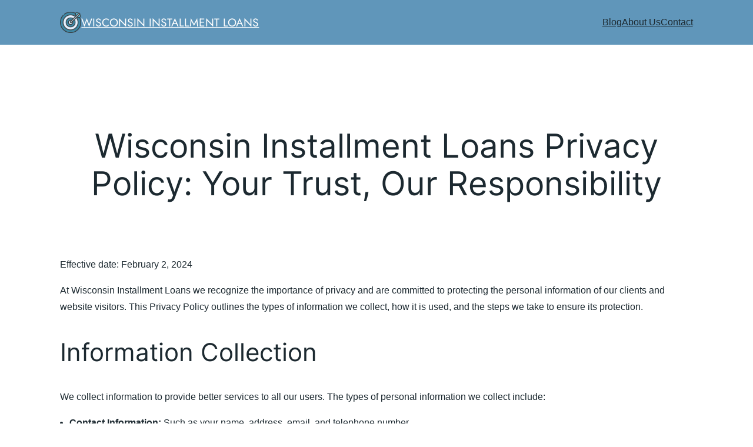

--- FILE ---
content_type: text/css
request_url: https://wisconsininstallmentloans.com/wp-content/plugins/dynamic-catalog/css/style.css?ver=080224085207
body_size: 666
content:
div.states,.top-cities{padding:0}div.states ul,.top-cities ul{margin:0 0 30px;padding:0;display:grid;grid-template-columns:repeat(4, 1fr);grid-gap:10px;list-style:none;width:100%}div.states ul li>a,.top-cities ul li>a{display:block;width:100%}.top-cities__show-more{width:100%;cursor:pointer;font-size:75%;background:var(--wp--preset--color--foreground);border-radius:.25rem;text-align:center;margin-bottom:1rem}.top-cities__show-more span{color:var(--wp--preset--color--background)}.top-cities__show-more:hover{opacity:.85}.top-cities__zip #zipcode-error{font-size:90%;color:#e91e63}.top-cities__zip form{margin:0 0 1rem;display:flex;flex-wrap:wrap;justify-content:flex-start;align-items:center;width:100%}.top-cities__zip form .top-cities__input{padding:7px 20px 5px 40px;width:calc(100% - 100px);flex-grow:1;font-size:15px;line-height:24px;border:1px solid #b9b9b9;border-radius:.25rem 0 0 .25rem}.top-cities__zip form .top-cities__btn{cursor:pointer;padding:6px 20px;width:100px;height:38px;color:#fff;background:#646b98;border:none;border-radius:0 .25rem .25rem 0;text-decoration:none;outline:0}.top-cities__zip form .top-cities__btn svg{width:24px}.companies__list{list-style:none}.companies__list h3,.companies__list h4{font-size:120%;font-weight:600}.companies__list .companies__address-list{list-style:none}.companies__list .companies__address-list li{display:flex;justify-content:space-between;flex-wrap:wrap;padding:.25rem;opacity:.85}.companies__list .companies__address-list li:nth-child(odd){background:#eeeeee}.companies__list .companies__address-list li:hover{opacity:1}.companies__list .companies__address-list li p{padding:0 0 0 10px;margin:0;font-weight:600}@media (max-width: 992px){.region .region__menu,ul.services__list-states,ul.top-cities__list,ul.top_cities_list{grid-template-columns:repeat(3, 1fr)}}@media (max-width: 600px){.region .region__menu,ul.services__list-states,ul.top-cities__list,ul.top_cities_list{grid-template-columns:repeat(2, 1fr)}.companies__list,.companies__address-list{padding-left:0}}.services__list-states{margin:0 0 30px;padding:0;display:grid;grid-template-columns:repeat(4, 1fr);grid-gap:10px;list-style:none;width:100%}.services__list-states li>a{display:block;width:100%;transition:padding-left .1s ease-in-out}ul.dc_breadcrumbs{display:flex;column-gap:10px;overflow:auto;list-style:none;padding-left:0}ul.dc_breadcrumbs li:before{content:">";font-size:small;padding-right:5px}ul.dc_breadcrumbs li:first-of-type:before{content:"";padding-right:0}ul.addresses_list{list-style:none;font-size:small;padding-left:0}li.company_address{border-bottom:1px solid #ddd;margin-bottom:1rem;display:flex;flex-wrap:wrap;gap:1rem;padding-bottom:5px}li.company_address div.info p{margin-top:0}li.company_address div.info p>span{font-weight:600}.eb-cia-wrapper .eb-cia-button-wrapper a{color:white}


--- FILE ---
content_type: text/css
request_url: https://wisconsininstallmentloans.com/wp-content/plugins/loan-forms/css/app/lf.css?ver=212223
body_size: 29775
content:
.main-form{display:flex;align-items:center;justify-content:center;margin-bottom:1rem}.main-form .form{position:relative;padding:1rem;max-width:500px;border:1px solid #d2d1d1;border-radius:.5rem;background:hsla(236,16%,20%,.15);z-index:1}.main-form .form__header{padding:0}.main-form .form__header:before{display:none}.main-form .form__body{flex-direction:row;flex-wrap:wrap;justify-content:space-between;width:100%}.main-form .form__change{gap:5px;margin:10px 0 0;padding:0;align-items:center;justify-content:center}.main-form .form__change:after{display:none}.main-form .form__btn--hint{width:20px}.main-form .form__label:not(.form__label--small){margin:0 0 1rem 0;width:100%;font-size:14px;line-height:14px;text-align:left}.main-form .form__label--small{margin:0;-moz-column-gap:5px;column-gap:5px;text-align:center}.main-form #form_body_payday_loans .form__label:not(.form__label--small){width:100%}.main-form .form__input,.main-form .form__select{margin:10px 0!important;padding:3px;color:#444;font-size:18px;line-height:1.2em;height:42px;background:#efefef;border-radius:.25rem}.main-form .form__input::-moz-placeholder,.main-form .form__select::-moz-placeholder{font-size:18px!important}.main-form .form__input::placeholder,.main-form .form__select::placeholder{font-size:18px!important}.main-form .form__select option:first-of-type,.main-form .form__select option[value=""],.main-form .form__select:invalid{color:#dcdcdc}.main-form .form__input::-moz-placeholder,.main-form .form__select::-moz-placeholder{font-size:14px;color:#456321}.main-form .form__input::placeholder,.main-form .form__select::placeholder{font-size:14px;color:#456321}.main-form .form__input:focus,.main-form .form__select:focus{border-color:#80bdff}.main-form .form__button.btn{margin:20px auto 15px;padding:10px 20px;width:60%;height:50px;color:#fff;font-weight:600;font-size:16px;line-height:1.2em;letter-spacing:normal;text-transform:none;background:#39a939;border:none;border-radius:.25rem;box-shadow:none;transition:all .2s}.main-form .form__button.btn:hover{color:#956;background:#eee;box-shadow:none}.main-form .form__footer{margin:0;display:flex;justify-content:space-between;align-items:center;gap:15px}.main-form .form__footer .form__description{margin:0;text-align:center}.form__title{margin:0;font-size:24px;line-height:130%;font-weight:700;text-align:center;text-transform:uppercase;color:var(--wp--preset--color--custom-color-4)}.form__title-span{color:#0693e3}.form__subtitle{margin:0 0 1rem;font-weight:700}.form__change{position:relative;display:flex;justify-content:center;align-items:center;gap:15px;padding:0 0 15px}.form__change::after{position:absolute;left:0;right:0;bottom:0;content:"";width:100%;height:1px;background:#333;opacity:.1}.form__car{width:40px;height:auto}.form__checkbox{margin:0 10px;flex-shrink:0;width:20px;height:20px;cursor:pointer;background:#fff;border:1px solid #888;outline:0;-webkit-appearance:none}.form__checkbox:checked{border-color:#369;background-image:url([data-uri]);background-color:#369;background-size:50px;background-repeat:no-repeat;background-position:center}.form__btn--hint{display:flex;justify-content:center;align-items:center}.form__info{width:24px;height:auto}.form__info path{fill:#0693e3}.form__hint{display:none}.form__container{display:flex;flex-wrap:wrap;justify-content:space-between;align-items:flex-start}.form__body{margin:15px 0 0;display:flex;width:100%;flex-direction:column}.form-sidebar .form__body{margin:0;width:100%}.form__label{color:#232}.form__label--small{margin:0;display:flex;justify-content:center;align-items:center;font-size:14px;cursor:pointer}.form__group{margin:20px 0 0;display:flex;justify-content:space-between;align-items:center}.form__select{display:block;position:relative;margin:0 0 15px;padding:12px 15px;font-size:16px;line-height:24px;color:#333;text-align:left;width:100%;height:auto;border:1px solid #888;border-radius:.25rem;outline:0;cursor:pointer}.form__input{display:block;padding:15px;margin:0 0 15px;width:100%;border:1px solid #888;border-radius:.25rem;outline:0}.form__button{margin:20px 0 15px;padding:10px 20px;transition:.1s;line-height:24px;text-align:center;color:#fff;width:100%!important;font-size:1rem;background:var(--wp--preset--color--custom-color-3);border:2px solid transparent;border-radius:.25rem;cursor:pointer}.form__button:hover{opacity:.85}.form__column{width:100%}.form__benefits{margin:1rem 0;padding:0;display:flex;flex-wrap:wrap;justify-content:center;align-items:flex-start;gap:10px}.form__benefits-item{margin:5px 0;display:flex;justify-content:flex-start;align-items:center;font-size:15px;line-height:18px;font-weight:400;color:var(--wp--preset--color--custom-color-5);width:calc(50% - 5px)}.form__benefits-item svg{width:18px;margin:0 5px 0 0}.form__benefits-item svg path{fill:#4b5563}.form__footer{margin:15px 0 0;flex-wrap:wrap}.form__description{margin:0 0 16px;width:100%;font-size:12px;font-weight:400;color:#4b5563}.form__description a{font-size:12px;color:#0693e3;text-decoration:underline}.form__secure{margin:0 auto;flex-shrink:0;width:155px}.form__secure img{display:block;margin:0 auto}.form-sidebar{border:2px solid #8ed1fc;border-radius:8px;padding:20px 10px 10px;margin:0 auto}.form-sidebar__title{margin:0;font-size:20px;font-weight:900;text-transform:uppercase}.form-sidebar label{color:#000;font-size:12px;text-align:left}.form-sidebar select{border:1px solid #888;border-radius:4px;padding:7px 5px;margin-bottom:10px;font-size:14px}.form-sidebar input{border:1px solid #888;border-radius:4px;padding:7px 5px;margin-bottom:10px;font-size:14px}.form-sidebar button{margin:0;padding:10px 20px;font-size:16px;line-height:24px;border:none}.form-sidebar .form__description{color:#000}.form .tp-star__shape{fill:#0693e3}.form .tp-star__canvas{fill:#8ed1fc}#pdl_tl_switch .form__label{color:#000;gap:5px}#pdl_tl_switch .tl_pdl{width:auto;height:16px}#pdl_tl_switch .form__change::after{display:none}.smallform input[type=email],.smallform input[type=number],.smallform input[type=text],.smallform select{border:2px solid #f2f7f6;border-radius:6px}form#sidebar_form>p:last-of-type{display:none}div.ajaxloader{min-height:80px;display:flex;flex-direction:column;justify-content:center}details.disclosure{background:#eee;padding:10px;border:1px solid #e1e1e1;border-radius:.25rem}div.disclosure{margin-top:1rem;font-size:75%}div.ez-toc-debug-messages{display:none}section.last_step{margin:0 0 30px;text-align:center}section.last_step h3{color:#000!important}html{scroll-behavior:smooth}*,::after,::before{box-sizing:border-box}.lfb{position:relative;margin:1rem 0;box-shadow:0 5px 10px rgba(185,220,255,.6);border-radius:5px;overflow:hidden}.lfb:before{position:absolute;content:"";bottom:-50%;left:20%;margin:auto;display:block;width:200px;height:200px;background-size:contain;transform:rotate(20deg);z-index:0}.lfb_container{position:relative;padding:0 10px;display:flex;justify-content:center;align-items:center;z-index:2}.lfb_container .lfb__image{width:40%}.lfb_container form{width:80%}.lfb_container .form_header h3{margin-top:0;font-size:28px;line-height:42px;color:#4b5563}.lfb_container .form_content{text-align:center}.lfb_container .form_body{display:flex;align-content:center;justify-content:space-between;-moz-column-gap:15px;column-gap:15px}.lfb_container .form_body input{display:block;position:relative;margin:0 0 15px;padding:13px 15px;font-size:16px;line-height:24px;text-align:left;width:100%;height:47px;border:1px solid #dcdcdc;border-radius:3px;outline:0}.lfb_container .form_body select{border:1px solid #dcdcdc;border-radius:3px;width:inherit}.lfb_container .form_footer{display:flex;align-items:center;justify-content:center}.lfb_container .form_footer input[type=submit]{cursor:pointer}.lfb .lfb_container .btn{padding:0 40px;display:block;width:auto;height:58px;color:#fff;font-size:14px;line-height:58px;font-weight:700;white-space:nowrap;text-transform:uppercase;letter-spacing:.7px;border-radius:5px;transition:.3s}.lfb_1:before{background-repeat:no-repeat}.lfb_2:before{background-repeat:no-repeat}.lfb_3:before{background-repeat:no-repeat}.lfb--2 .lfb_container .form_body{flex-wrap:wrap}.lfb--2 .lfb_container .form_body .form-group{width:100%}.lfb--2 .lfb__image{background-size:contain;width:50%;order:0}.lfb--2 .lfb_container form{width:40%}.lfb--2 form{order:1}.lfb--3 .lfb__image{background-size:contain;width:48%}.lfb--3 .lfb_container form{width:52%}.lfb--4 .lfb__image{background-size:contain;width:48%}.lfb--4 .lfb_container form{width:52%}.lfb--svg{background:linear-gradient(135deg,#2ec4b6 1%,#218b7c 100%)}.lfb--svg .lfb_container{padding:20px;align-items:center}.lfb--svg .lfb_container form{width:40%}.lfb--svg .form_content p{font-size:24px}.lfb--svg .form_header{font-weight:700}.lfb--svg .btn{padding:10px 25px;width:90%;font-size:15px;letter-spacing:0;border:none;border-radius:4px}.lfb--svg .lfb-svg__img{width:400px;height:150px}.bigform{padding:40px 0;text-align:center;background:#fefefe}.bigform__container{margin:40px auto;width:100%;max-width:800px}.bigform__block{margin:0 0 40px}.bigform__header{margin:0 0 .5rem;font-size:24px;font-weight:500}.bigform__description{margin:0 0 1rem}.bigform__description--encryption{color:#333}.bigform__svg{height:12px}.bigform__header-steps{font-size:1.5rem;line-height:1.2;font-weight:500}.bigform .steps ul{display:flex;justify-content:center;align-items:flex-start}.bigform .steps li:last-of-type{display:none}.bigform .steps a{position:relative;margin:0 13px;display:flex;flex-direction:column;align-items:center;justify-content:center;font-size:12px;line-height:15px;font-weight:600;color:#222}.bigform .steps li:nth-of-type(2) a:after,.bigform .steps li:nth-of-type(2) a:before{content:"";position:absolute;display:block;width:26px;height:2px;background:#621}.bigform .steps li:nth-of-type(2) a:before{left:-26px;top:20px}.bigform .steps li:nth-of-type(2) a:after{right:-26px;top:20px}.bigform .steps a:hover{text-decoration:none}.bigform .steps__number{margin:0 0 5px;display:flex;align-items:center;justify-content:center;width:40px;height:40px;background:#eee;border-radius:8px;font-size:16px;line-height:19px;font-style:normal;font-weight:700;text-align:center}.bigform .current .steps__number{background:#fefefe;color:green}.bigform .content{margin:30px 0 0;padding:20px 20px 0;border:1px solid #456789;border-radius:8px}.bigform__title{margin:0 0 .5rem;font-size:20px;line-height:130%;font-weight:400;text-transform:uppercase;color:#456645}.bigform .row{margin:0 -15px 1rem;display:flex;flex-wrap:wrap;align-items:center}.bigform .row-0{margin:0 -15px 0;align-items:start}.bigform .col-12,.bigform .col-3,.bigform .col-4,.bigform .col-6,.bigform .col-8{position:relative;width:100%;padding:0 15px}.bigform .col-3{flex:0 0 25%;max-width:25%}.bigform .col-4{flex:0 0 33.333333%;max-width:33.333333%}.bigform .col-6{flex:0 0 50%;max-width:50%}.bigform .col-8{flex:0 0 66.666666%;max-width:66.666666%}.bigform .col-12{flex:0 0 100%;max-width:100%}.bigform .left{margin:10px 0 0;text-align:left}.bigform label{display:none}.bigform input,.bigform select{margin:0 0 35px;padding:14px 5px 14px;width:100%;height:50px;font-size:15px;background:#efe222;border:2px solid #451;border-radius:.25rem;outline:0}.bigform .tr-control-label{margin:0 0 8px;text-align:left;font-weight:bolder}.bigform .tr-data-full{display:flex;flex-wrap:wrap;justify-content:flex-start;align-items:center}.bigform .tr-data-full li{display:flex;justify-content:flex-start;align-items:center;margin-right:20px}.bigform .tr-data-full label{display:flex;cursor:pointer}.bigform .tr-data-full span{margin:3px 0 0 5px;text-align:left}.bigform input[type=checkbox],.bigform input[type=radio]{position:relative;margin:0;padding:0;flex-shrink:0;width:20px;height:20px;-webkit-appearance:none}.bigform input[type=radio]{border-radius:50%}.bigform input[type=checkbox]{border-radius:0}.bigform input[type=checkbox]:checked,.bigform input[type=radio]:checked{border-color:#629}.bigform input[type=radio]:checked:after{position:absolute;content:"";top:0;right:0;left:0;bottom:0;margin:auto;width:10px;height:10px;background:#471;border-radius:50%}.bigform input[type=checkbox]:checked{border-color:#629;background-image:url([data-uri]);background-color:#471;background-size:50px;background-repeat:no-repeat;background-position:center}.bigform input.error,.bigform select.error{margin:0;background:#900;border:1px solid #900}.bigform span.error{display:block;margin:5px 0 0;font-size:12px;line-height:15px;height:30px;font-weight:400;text-align:left;color:red}.bigform .aba{margin:0 0 15px;padding:30px 30px 0;border:1px solid #525;border-radius:8px}.bigform .aba__link{display:block;margin:0 auto}.bigform .aba__card{margin:0 0 15px;max-width:100%;width:500px}.bigform .aba select{margin:0}.bigform .concepts__text{margin:0 0 1rem;font-size:12px;line-height:18px;text-align:left}.bigform .concepts__agree{font-size:14px;line-height:21px}.bigform .concepts .tr-control-section{display:flex}.bigform .concepts__agree label{margin:0 15px 0 0;display:flex;order:0}.bigform .concepts .tr-control-label{display:flex;order:1}.bigform .actions{margin:15px 0 0;padding:0 30px}.bigform .actions ul{display:flex;flex-wrap:wrap;margin:0 -15px 0;justify-content:space-between}.bigform .actions ul li{flex:0 0 47%;max-width:47%}.bigform .actions ul li a{display:block;width:100%;padding:10px;text-align:center;font-weight:700;color:#4b5563;background:#169;border:none;border-radius:8px;outline:0}.bigform .actions ul li a:hover{background:#549;text-decoration:none}.bigform .actions ul li.disabled a{background:#751}.bigform .actions ul li.disabled a:hover{cursor:default}.bigform{padding:40px 0;text-align:center;background:#fff}.bigform__container{margin:0 auto 40px auto;width:100%;max-width:1300px;display:flex;flex-direction:column;align-items:center}.bigform__container .disclaimer{position:relative;margin-bottom:1rem;background:orange;padding:15px;border-radius:10px;border:1px solid #dee6ef;box-shadow:0 0 transparent,0 0 transparent,0 0 transparent,0 10px 32px rgba(3,63,130,.0980392157)}.lm_form__container,.tl_form_container,.zp_form__container{display:flex;flex-direction:column;align-items:center;justify-content:center;margin:2rem auto;--wp--style--global--content-size:100%;max-width:100%}.uppercase{text-transform:uppercase}.hide{display:none}body.page .lm_form,body.page .tl_form,body.page .zp_form{width:100%}body.page .lm_form__wrapper,body.page .tl_form__wrapper,body.page .zp_form__wrapper{display:flex;flex-direction:column;position:relative;background:#fff;padding:15px;border-radius:15px;border:1px solid #dee6ef;overflow:hidden;box-shadow:0 0 transparent,0 0 transparent,0 0 transparent,0 10px 32px rgba(3,63,130,.0980392157)}body.page .lm_form__steps,body.page .tl_form__steps,body.page .zp_form__steps{padding-top:20px}body.page .lm_form__steps a.button,body.page .lm_form__steps button,body.page .lm_form__steps input[type=button],body.page .lm_form__steps input[type=submit],body.page .tl_form__steps a.button,body.page .tl_form__steps button,body.page .tl_form__steps input[type=button],body.page .tl_form__steps input[type=submit],body.page .zp_form__steps a.button,body.page .zp_form__steps button,body.page .zp_form__steps input[type=button],body.page .zp_form__steps input[type=submit]{display:block;height:50px;width:100%;cursor:pointer;background:#249534;border:none;margin-bottom:18px;color:#fff;font-size:.9rem;position:relative;transition:background-color 50ms ease-out;border-radius:.25rem}body.page .lm_form__steps a.button:hover:not(.checkbox),body.page .lm_form__steps button:hover:not(.checkbox),body.page .lm_form__steps input[type=button]:hover:not(.checkbox),body.page .lm_form__steps input[type=submit]:hover:not(.checkbox),body.page .tl_form__steps a.button:hover:not(.checkbox),body.page .tl_form__steps button:hover:not(.checkbox),body.page .tl_form__steps input[type=button]:hover:not(.checkbox),body.page .tl_form__steps input[type=submit]:hover:not(.checkbox),body.page .zp_form__steps a.button:hover:not(.checkbox),body.page .zp_form__steps button:hover:not(.checkbox),body.page .zp_form__steps input[type=button]:hover:not(.checkbox),body.page .zp_form__steps input[type=submit]:hover:not(.checkbox){background:#369 url([data-uri]) no-repeat calc(100% - 10px)}body.page .lm_form__steps a.button.step_back,body.page .lm_form__steps button.step_back,body.page .lm_form__steps input[type=button].step_back,body.page .lm_form__steps input[type=submit].step_back,body.page .tl_form__steps a.button.step_back,body.page .tl_form__steps button.step_back,body.page .tl_form__steps input[type=button].step_back,body.page .tl_form__steps input[type=submit].step_back,body.page .zp_form__steps a.button.step_back,body.page .zp_form__steps button.step_back,body.page .zp_form__steps input[type=button].step_back,body.page .zp_form__steps input[type=submit].step_back{background:#574848 url([data-uri]) no-repeat 10px!important}body.page .lm_form__steps a.button.step_back:hover,body.page .lm_form__steps button.step_back:hover,body.page .lm_form__steps input[type=button].step_back:hover,body.page .lm_form__steps input[type=submit].step_back:hover,body.page .tl_form__steps a.button.step_back:hover,body.page .tl_form__steps button.step_back:hover,body.page .tl_form__steps input[type=button].step_back:hover,body.page .tl_form__steps input[type=submit].step_back:hover,body.page .zp_form__steps a.button.step_back:hover,body.page .zp_form__steps button.step_back:hover,body.page .zp_form__steps input[type=button].step_back:hover,body.page .zp_form__steps input[type=submit].step_back:hover{background-color:#2a2121!important}body.page .lm_form__steps a.button.continue,body.page .lm_form__steps a.button.selected,body.page .lm_form__steps button.continue,body.page .lm_form__steps button.selected,body.page .lm_form__steps input[type=button].continue,body.page .lm_form__steps input[type=button].selected,body.page .lm_form__steps input[type=submit].continue,body.page .lm_form__steps input[type=submit].selected,body.page .tl_form__steps a.button.continue,body.page .tl_form__steps a.button.selected,body.page .tl_form__steps button.continue,body.page .tl_form__steps button.selected,body.page .tl_form__steps input[type=button].continue,body.page .tl_form__steps input[type=button].selected,body.page .tl_form__steps input[type=submit].continue,body.page .tl_form__steps input[type=submit].selected,body.page .zp_form__steps a.button.continue,body.page .zp_form__steps a.button.selected,body.page .zp_form__steps button.continue,body.page .zp_form__steps button.selected,body.page .zp_form__steps input[type=button].continue,body.page .zp_form__steps input[type=button].selected,body.page .zp_form__steps input[type=submit].continue,body.page .zp_form__steps input[type=submit].selected{background:#249534 url([data-uri]) no-repeat calc(100% - 10px);margin-top:1rem}body.page .lm_form__steps a.button:disabled,body.page .lm_form__steps button:disabled,body.page .lm_form__steps input[type=button]:disabled,body.page .lm_form__steps input[type=submit]:disabled,body.page .tl_form__steps a.button:disabled,body.page .tl_form__steps button:disabled,body.page .tl_form__steps input[type=button]:disabled,body.page .tl_form__steps input[type=submit]:disabled,body.page .zp_form__steps a.button:disabled,body.page .zp_form__steps button:disabled,body.page .zp_form__steps input[type=button]:disabled,body.page .zp_form__steps input[type=submit]:disabled{cursor:not-allowed;background:#8eb4da}body.page .lm_form__steps a.button:disabled:hover,body.page .lm_form__steps button:disabled:hover,body.page .lm_form__steps input[type=button]:disabled:hover,body.page .lm_form__steps input[type=submit]:disabled:hover,body.page .tl_form__steps a.button:disabled:hover,body.page .tl_form__steps button:disabled:hover,body.page .tl_form__steps input[type=button]:disabled:hover,body.page .tl_form__steps input[type=submit]:disabled:hover,body.page .zp_form__steps a.button:disabled:hover,body.page .zp_form__steps button:disabled:hover,body.page .zp_form__steps input[type=button]:disabled:hover,body.page .zp_form__steps input[type=submit]:disabled:hover{background:#8eb4da}body.page .lm_form__steps input[type=date],body.page .lm_form__steps input[type=email],body.page .lm_form__steps input[type=number],body.page .lm_form__steps input[type=tel],body.page .lm_form__steps input[type=text],body.page .lm_form__steps select,body.page .tl_form__steps input[type=date],body.page .tl_form__steps input[type=email],body.page .tl_form__steps input[type=number],body.page .tl_form__steps input[type=tel],body.page .tl_form__steps input[type=text],body.page .tl_form__steps select,body.page .zp_form__steps input[type=date],body.page .zp_form__steps input[type=email],body.page .zp_form__steps input[type=number],body.page .zp_form__steps input[type=tel],body.page .zp_form__steps input[type=text],body.page .zp_form__steps select{position:relative;border-radius:.25rem;display:block;height:50px;width:100%;width:-webkit-fill-available;margin:0;padding:15px 0 0 15px;outline:1px solid #aaa;border:none;font-size:18px;transition:padding .15s linear;background:#fff}body.page .lm_form__steps input[type=date].invalid,body.page .lm_form__steps input[type=email].invalid,body.page .lm_form__steps input[type=number].invalid,body.page .lm_form__steps input[type=tel].invalid,body.page .lm_form__steps input[type=text].invalid,body.page .lm_form__steps select.invalid,body.page .tl_form__steps input[type=date].invalid,body.page .tl_form__steps input[type=email].invalid,body.page .tl_form__steps input[type=number].invalid,body.page .tl_form__steps input[type=tel].invalid,body.page .tl_form__steps input[type=text].invalid,body.page .tl_form__steps select.invalid,body.page .zp_form__steps input[type=date].invalid,body.page .zp_form__steps input[type=email].invalid,body.page .zp_form__steps input[type=number].invalid,body.page .zp_form__steps input[type=tel].invalid,body.page .zp_form__steps input[type=text].invalid,body.page .zp_form__steps select.invalid{outline:2px solid #900;margin-bottom:0;border-bottom-left-radius:0}body.page .lm_form__steps input[type=date].valid,body.page .lm_form__steps input[type=email].valid,body.page .lm_form__steps input[type=number].valid,body.page .lm_form__steps input[type=tel].valid,body.page .lm_form__steps input[type=text].valid,body.page .lm_form__steps select.valid,body.page .tl_form__steps input[type=date].valid,body.page .tl_form__steps input[type=email].valid,body.page .tl_form__steps input[type=number].valid,body.page .tl_form__steps input[type=tel].valid,body.page .tl_form__steps input[type=text].valid,body.page .tl_form__steps select.valid,body.page .zp_form__steps input[type=date].valid,body.page .zp_form__steps input[type=email].valid,body.page .zp_form__steps input[type=number].valid,body.page .zp_form__steps input[type=tel].valid,body.page .zp_form__steps input[type=text].valid,body.page .zp_form__steps select.valid{outline:2px solid #249534}body.page .lm_form__steps input[type=date]:active,body.page .lm_form__steps input[type=date]:hover,body.page .lm_form__steps input[type=email]:active,body.page .lm_form__steps input[type=email]:hover,body.page .lm_form__steps input[type=number]:active,body.page .lm_form__steps input[type=number]:hover,body.page .lm_form__steps input[type=tel]:active,body.page .lm_form__steps input[type=tel]:hover,body.page .lm_form__steps input[type=text]:active,body.page .lm_form__steps input[type=text]:hover,body.page .lm_form__steps select:active,body.page .lm_form__steps select:hover,body.page .tl_form__steps input[type=date]:active,body.page .tl_form__steps input[type=date]:hover,body.page .tl_form__steps input[type=email]:active,body.page .tl_form__steps input[type=email]:hover,body.page .tl_form__steps input[type=number]:active,body.page .tl_form__steps input[type=number]:hover,body.page .tl_form__steps input[type=tel]:active,body.page .tl_form__steps input[type=tel]:hover,body.page .tl_form__steps input[type=text]:active,body.page .tl_form__steps input[type=text]:hover,body.page .tl_form__steps select:active,body.page .tl_form__steps select:hover,body.page .zp_form__steps input[type=date]:active,body.page .zp_form__steps input[type=date]:hover,body.page .zp_form__steps input[type=email]:active,body.page .zp_form__steps input[type=email]:hover,body.page .zp_form__steps input[type=number]:active,body.page .zp_form__steps input[type=number]:hover,body.page .zp_form__steps input[type=tel]:active,body.page .zp_form__steps input[type=tel]:hover,body.page .zp_form__steps input[type=text]:active,body.page .zp_form__steps input[type=text]:hover,body.page .zp_form__steps select:active,body.page .zp_form__steps select:hover{background:#fff}body.page .lm_form__steps select,body.page .tl_form__steps select,body.page .zp_form__steps select{padding:12px 0 0 12px}body.page .lm_form__steps h2,body.page .lm_form__steps h3,body.page .lm_form__steps h4,body.page .tl_form__steps h2,body.page .tl_form__steps h3,body.page .tl_form__steps h4,body.page .zp_form__steps h2,body.page .zp_form__steps h3,body.page .zp_form__steps h4{margin:1rem auto;text-align:center;font-size:1.6rem;line-height:2rem;color:#333}body.page .lm_form__steps h4,body.page .tl_form__steps h4,body.page .zp_form__steps h4{font-size:1rem;margin-bottom:0}body.page .lm_form__steps p,body.page .tl_form__steps p,body.page .zp_form__steps p{font-size:80%;color:#2a2121;margin:1rem 0}body.page .lm_form__steps p.small,body.page .tl_form__steps p.small,body.page .zp_form__steps p.small{font-size:65%}body.page .lm_form__steps .aba-img,body.page .tl_form__steps .aba-img,body.page .zp_form__steps .aba-img{background-image:url([data-uri]);background-repeat:no-repeat;margin:0 auto 1rem;max-width:310px;width:100%;height:153px;background-size:contain;background-position:center}body.page .lm_form__steps input[type=date],body.page .tl_form__steps input[type=date],body.page .zp_form__steps input[type=date]{padding-right:15px}body.page .lm_form__steps #paydate1_selected,body.page .tl_form__steps #paydate1_selected,body.page .zp_form__steps #paydate1_selected{margin:.5rem 0 0;display:block;height:36px;color:#2a2121;font-weight:600;text-align:center}body.page .lm_form__steps .air-datepicker,body.page .tl_form__steps .air-datepicker,body.page .zp_form__steps .air-datepicker{margin:0 auto}body.page .lm_form__steps .air-datepicker-body--day-names,body.page .tl_form__steps .air-datepicker-body--day-names,body.page .zp_form__steps .air-datepicker-body--day-names{height:32px}body.page .lm_form__steps .air-datepicker-cell.-day-.-other-month-,body.page .lm_form__steps .air-datepicker-cell.-year-.-other-decade-,body.page .lm_form__steps .lm_form__steps .air-datepicker-body--day-name,body.page .lm_form__steps .tl_form__steps .air-datepicker-body--day-name,body.page .lm_form__steps .zp_form__steps .air-datepicker-body--day-name,body.page .tl_form__steps .air-datepicker-cell.-day-.-other-month-,body.page .tl_form__steps .air-datepicker-cell.-year-.-other-decade-,body.page .tl_form__steps .lm_form__steps .air-datepicker-body--day-name,body.page .tl_form__steps .tl_form__steps .air-datepicker-body--day-name,body.page .tl_form__steps .zp_form__steps .air-datepicker-body--day-name,body.page .zp_form__steps .air-datepicker-cell.-day-.-other-month-,body.page .zp_form__steps .air-datepicker-cell.-year-.-other-decade-,body.page .zp_form__steps .lm_form__steps .air-datepicker-body--day-name,body.page .zp_form__steps .tl_form__steps .air-datepicker-body--day-name,body.page .zp_form__steps .zp_form__steps .air-datepicker-body--day-name{width:40px}body.page .lm_form__steps .air-datepicker-cell.-selected-,body.page .lm_form__steps .air-datepicker-cell.-selected-.-current-,body.page .tl_form__steps .air-datepicker-cell.-selected-,body.page .tl_form__steps .air-datepicker-cell.-selected-.-current-,body.page .zp_form__steps .air-datepicker-cell.-selected-,body.page .zp_form__steps .air-datepicker-cell.-selected-.-current-{color:#fff;background:#249534;text-decoration:none}body.page .lm_form__steps .air-datepicker-body--day-name,body.page .tl_form__steps .air-datepicker-body--day-name,body.page .zp_form__steps .air-datepicker-body--day-name{font-weight:600}body.page .lm_form__steps .employer_phone,body.page .tl_form__steps .employer_phone,body.page .zp_form__steps .employer_phone{display:flex;-moz-column-gap:15px;column-gap:15px}body.page .lm_form__steps .employer_phone>div:first-of-type,body.page .tl_form__steps .employer_phone>div:first-of-type,body.page .zp_form__steps .employer_phone>div:first-of-type{width:66.66%;margin:0}body.page .lm_form__steps .employer_phone>div:last-of-type,body.page .tl_form__steps .employer_phone>div:last-of-type,body.page .zp_form__steps .employer_phone>div:last-of-type{width:33.33%;margin:0}body.page .lm_form__steps #zip_disclaimer.invalid,body.page .lm_form__steps span.invalid,body.page .tl_form__steps #zip_disclaimer.invalid,body.page .tl_form__steps span.invalid,body.page .zp_form__steps #zip_disclaimer.invalid,body.page .zp_form__steps span.invalid{color:#fff;background:#900;outline:2px solid #900;font-size:.8rem;height:21px;margin:0;padding:4px 12px;border-bottom-left-radius:.25rem;border-bottom-right-radius:.25rem}body.page .lm_form__steps #zip_disclaimer.invalid#ActiveMilitary-error,body.page .lm_form__steps #zip_disclaimer.invalid#BankAccountType-error,body.page .lm_form__steps #zip_disclaimer.invalid#Credit-error,body.page .lm_form__steps #zip_disclaimer.invalid#DirectDeposit-error,body.page .lm_form__steps #zip_disclaimer.invalid#IncomeType-error,body.page .lm_form__steps #zip_disclaimer.invalid#OwnHome-error,body.page .lm_form__steps #zip_disclaimer.invalid#PayDate1-error,body.page .lm_form__steps #zip_disclaimer.invalid#PayFrequency-error,body.page .lm_form__steps #zip_disclaimer.invalid#RequestedAmount-error,body.page .lm_form__steps #zip_disclaimer.invalid#vehicle_owned-error,body.page .lm_form__steps span.invalid#ActiveMilitary-error,body.page .lm_form__steps span.invalid#BankAccountType-error,body.page .lm_form__steps span.invalid#Credit-error,body.page .lm_form__steps span.invalid#DirectDeposit-error,body.page .lm_form__steps span.invalid#IncomeType-error,body.page .lm_form__steps span.invalid#OwnHome-error,body.page .lm_form__steps span.invalid#PayDate1-error,body.page .lm_form__steps span.invalid#PayFrequency-error,body.page .lm_form__steps span.invalid#RequestedAmount-error,body.page .lm_form__steps span.invalid#vehicle_owned-error,body.page .tl_form__steps #zip_disclaimer.invalid#ActiveMilitary-error,body.page .tl_form__steps #zip_disclaimer.invalid#BankAccountType-error,body.page .tl_form__steps #zip_disclaimer.invalid#Credit-error,body.page .tl_form__steps #zip_disclaimer.invalid#DirectDeposit-error,body.page .tl_form__steps #zip_disclaimer.invalid#IncomeType-error,body.page .tl_form__steps #zip_disclaimer.invalid#OwnHome-error,body.page .tl_form__steps #zip_disclaimer.invalid#PayDate1-error,body.page .tl_form__steps #zip_disclaimer.invalid#PayFrequency-error,body.page .tl_form__steps #zip_disclaimer.invalid#RequestedAmount-error,body.page .tl_form__steps #zip_disclaimer.invalid#vehicle_owned-error,body.page .tl_form__steps span.invalid#ActiveMilitary-error,body.page .tl_form__steps span.invalid#BankAccountType-error,body.page .tl_form__steps span.invalid#Credit-error,body.page .tl_form__steps span.invalid#DirectDeposit-error,body.page .tl_form__steps span.invalid#IncomeType-error,body.page .tl_form__steps span.invalid#OwnHome-error,body.page .tl_form__steps span.invalid#PayDate1-error,body.page .tl_form__steps span.invalid#PayFrequency-error,body.page .tl_form__steps span.invalid#RequestedAmount-error,body.page .tl_form__steps span.invalid#vehicle_owned-error,body.page .zp_form__steps #zip_disclaimer.invalid#ActiveMilitary-error,body.page .zp_form__steps #zip_disclaimer.invalid#BankAccountType-error,body.page .zp_form__steps #zip_disclaimer.invalid#Credit-error,body.page .zp_form__steps #zip_disclaimer.invalid#DirectDeposit-error,body.page .zp_form__steps #zip_disclaimer.invalid#IncomeType-error,body.page .zp_form__steps #zip_disclaimer.invalid#OwnHome-error,body.page .zp_form__steps #zip_disclaimer.invalid#PayDate1-error,body.page .zp_form__steps #zip_disclaimer.invalid#PayFrequency-error,body.page .zp_form__steps #zip_disclaimer.invalid#RequestedAmount-error,body.page .zp_form__steps #zip_disclaimer.invalid#vehicle_owned-error,body.page .zp_form__steps span.invalid#ActiveMilitary-error,body.page .zp_form__steps span.invalid#BankAccountType-error,body.page .zp_form__steps span.invalid#Credit-error,body.page .zp_form__steps span.invalid#DirectDeposit-error,body.page .zp_form__steps span.invalid#IncomeType-error,body.page .zp_form__steps span.invalid#OwnHome-error,body.page .zp_form__steps span.invalid#PayDate1-error,body.page .zp_form__steps span.invalid#PayFrequency-error,body.page .zp_form__steps span.invalid#RequestedAmount-error,body.page .zp_form__steps span.invalid#vehicle_owned-error{border-radius:.25rem .25rem 0 0;margin-left:2px}body.page .lm_form__steps input[type=email].loading,body.page .lm_form__steps input[type=email].validating,body.page .lm_form__steps input[type=tel].loading,body.page .lm_form__steps input[type=tel].validating,body.page .lm_form__steps input[type=text].loading,body.page .lm_form__steps input[type=text].validating,body.page .lm_form__steps select.loading,body.page .lm_form__steps select.validating,body.page .tl_form__steps input[type=email].loading,body.page .tl_form__steps input[type=email].validating,body.page .tl_form__steps input[type=tel].loading,body.page .tl_form__steps input[type=tel].validating,body.page .tl_form__steps input[type=text].loading,body.page .tl_form__steps input[type=text].validating,body.page .tl_form__steps select.loading,body.page .tl_form__steps select.validating,body.page .zp_form__steps input[type=email].loading,body.page .zp_form__steps input[type=email].validating,body.page .zp_form__steps input[type=tel].loading,body.page .zp_form__steps input[type=tel].validating,body.page .zp_form__steps input[type=text].loading,body.page .zp_form__steps input[type=text].validating,body.page .zp_form__steps select.loading,body.page .zp_form__steps select.validating{transition:background 0s;background:url([data-uri]) no-repeat center right;margin-bottom:0}body.page .lm_form__steps input[type=button].checkbox,body.page .tl_form__steps input[type=button].checkbox,body.page .zp_form__steps input[type=button].checkbox{background:#39a939 url("data:image/svg+xml,%3csvg width='16px' height='16px' version='1.1' viewBox='0 0 70 70' xmlns='http://www.w3.org/2000/svg'%3e%3cg transform='translate(-47 -43)'%3e%3cpath d='m48 44h68v68h-68z' fill='none' stroke='white' stroke-miterlimit='10' stroke-width='3'/%3e%3c/g%3e%3c/svg%3e") no-repeat 10px!important}body.page .lm_form__steps input[type=button].checkbox:hover,body.page .tl_form__steps input[type=button].checkbox:hover,body.page .zp_form__steps input[type=button].checkbox:hover{background:#471 url("data:image/svg+xml,%3csvg width='16px' height='16px' version='1.1' viewBox='0 0 70 70' xmlns='http://www.w3.org/2000/svg'%3e%3cg transform='translate(-184 -148)' fill='none' stroke='white' stroke-miterlimit='10'%3e%3cpath d='m185 149h68v68h-68z' stroke-width='2'/%3e%3cpath d='m199 188 12 14 28-40' stroke-linecap='square' stroke-width='9.9'/%3e%3c/g%3e%3c/svg%3e") no-repeat 10px!important}body.page .lm_form__steps input[type=button].checkbox.checked,body.page .tl_form__steps input[type=button].checkbox.checked,body.page .zp_form__steps input[type=button].checkbox.checked{background:#471 url("data:image/svg+xml,%3csvg width='16px' height='16px' version='1.1' viewBox='0 0 70 70' xmlns='http://www.w3.org/2000/svg'%3e%3cg transform='translate(-184 -148)' fill='none' stroke='white' stroke-miterlimit='10'%3e%3cpath d='m185 149h68v68h-68z' stroke-width='2'/%3e%3cpath d='m199 188 12 14 28-40' stroke-linecap='square' stroke-width='9.9'/%3e%3c/g%3e%3c/svg%3e") no-repeat 10px!important}body.page .lm_form__steps select.p-sm,body.page .tl_form__steps select.p-sm,body.page .zp_form__steps select.p-sm{padding-top:3px}body.page .lm_form__steps .inp__container,body.page .tl_form__steps .inp__container,body.page .zp_form__steps .inp__container{position:relative;width:100%;margin:1rem auto;text-align:left}body.page .lm_form__steps .inp__container label,body.page .tl_form__steps .inp__container label,body.page .zp_form__steps .inp__container label{position:absolute;top:18px;left:15px;color:#369;line-height:14px;transform-origin:0 50%;transition:transform .1s;pointer-events:none}body.page .lm_form__steps .inp__input:not(:-moz-placeholder-shown)~label,body.page .tl_form__steps .inp__input:not(:-moz-placeholder-shown)~label,body.page .zp_form__steps .inp__input:not(:-moz-placeholder-shown)~label{transform:translateY(-16px) translateX(0) scale(.75)}body.page .lm_form__steps .inp__input:focus~label,body.page .lm_form__steps .inp__input:not(:placeholder-shown)~label,body.page .tl_form__steps .inp__input:focus~label,body.page .tl_form__steps .inp__input:not(:placeholder-shown)~label,body.page .zp_form__steps .inp__input:focus~label,body.page .zp_form__steps .inp__input:not(:placeholder-shown)~label{transform:translateY(-16px) translateX(0) scale(.75)}body.page .lm_form__steps .inp__input:not(:focus)::-moz-placeholder,body.page .tl_form__steps .inp__input:not(:focus)::-moz-placeholder,body.page .zp_form__steps .inp__input:not(:focus)::-moz-placeholder{opacity:0}body.page .lm_form__steps .inp__input:not(:focus)::placeholder,body.page .tl_form__steps .inp__input:not(:focus)::placeholder,body.page .zp_form__steps .inp__input:not(:focus)::placeholder{opacity:0}body.page .lm_form .actions ul,body.page .tl_form .actions ul,body.page .zp_form .actions ul{list-style:none;padding:0}body.page .lm_form .actions ul li,body.page .tl_form .actions ul li,body.page .zp_form .actions ul li{width:100%}body.page .lm_form .actions ul li a,body.page .lm_form a.button.step_back,body.page .tl_form .actions ul li a,body.page .tl_form a.button.step_back,body.page .zp_form .actions ul li a,body.page .zp_form a.button.step_back{text-align:center;line-height:50px}body.page .lm_form .actions ul li a:hover,body.page .lm_form a.button.step_back:hover,body.page .tl_form .actions ul li a:hover,body.page .tl_form a.button.step_back:hover,body.page .zp_form .actions ul li a:hover,body.page .zp_form a.button.step_back:hover{text-decoration:none}body.page .lm_form .input_grid,body.page .tl_form .input_grid,body.page .zp_form .input_grid{display:grid;gap:10px;margin-bottom:10px}body.page .lm_form.wide span.invalid#RequestedAmount-error,body.page .tl_form.wide span.invalid#RequestedAmount-error,body.page .zp_form.wide span.invalid#RequestedAmount-error{border-radius:0 0 .25rem .25rem;margin-left:0}.tl_form .input_grid{grid-template-columns:repeat(2,1fr)}span.zip-info{position:absolute;top:0;right:0;font-size:.8rem;pointer-events:none}span.zip-info.active{color:#fff;background:#249534;border-bottom-left-radius:.25rem;padding:2px 12px}span.zip-info.active.invalid{background:#900}#zip_disclaimer{display:block;margin-top:15px}#zip_disclaimer.invalid{position:absolute;right:0;top:0;border-top-right-radius:.25rem;border-bottom-right-radius:0!important}#zip_disclaimer .tl_link{text-decoration:none;font-weight:600;color:#8ed1fc}#zip_disclaimer .tl_link:hover{text-decoration:underline}.hidden{visibility:hidden;display:none}.progress-bar{display:flex;align-items:center;border-bottom:1px solid #f2f7f6;max-width:100%!important;width:100%;margin:0 auto;background:0 0;font:inherit;position:absolute;top:0;left:0}.progress-bar .progress-container{display:flex;justify-content:space-between;align-items:center;-moz-column-gap:7px;column-gap:7px;width:100%;height:16px;border-radius:20px;padding:15px}.progress-bar .progress-container .progress-box{width:calc(100% - 20px - 15px);height:7px;background:#fff;border:1px solid #f2f7f6;border-radius:20px}.progress-bar .progress-container .progress-line{width:100%;height:6px;background:#369;border-radius:20px;transition:.3s linear}.progress-bar .progress-container .progress-percents{color:inherit;font-size:14px;text-align:right;padding:0;display:block;font-weight:600;width:36px}.progress-bar .progress-container .progress-percents.loading{color:transparent;background-size:contain}a.aba_help{color:#4b5563;background:#8ed1fc;border:1px solid #0693e3;border-radius:.25rem;display:block;text-align:center;font-weight:600;padding:5px}a.aba_help:hover{text-decoration:none;background:#8ed1fc}div#aba-help-fields{background:#f2f7f6;border:1px solid #8ed1fc;border-radius:.25rem;padding:15px;margin-bottom:1rem}div#aba-help-fields h5{text-align:center;color:#333}div#aba-help-fields div.inp__container:last-of-type{margin-bottom:0}div#aba-help-fields div.inp__container:last-of-type label{font-size:15px;width:-moz-max-content;width:max-content}.loading{transition:background 0s;background:url([data-uri]) no-repeat center right}.smaller{font-size:90%}.two_half_row{display:flex;-moz-column-gap:15px;column-gap:15px}.two_half_row input[type=button].selected{margin-top:0}a:disabled{cursor:not-allowed}a.button{text-align:center;line-height:2.6em}.input_wrapper{padding:10px;background:#f5fdfd;border:1px solid #dee6ef;border-radius:.25rem}.mb-0{margin-bottom:0!important}.form_overlay{display:none;position:absolute;top:0;right:0;bottom:0;left:0;z-index:2;background-color:transparent!important;overflow:hidden;border-radius:15px}.form_overlay.active{display:block}.form_overlay.active:before{display:block;content:"";color:#5acebd;background-image:repeating-linear-gradient(-25deg,#fff,#fff 20px,#5acebd 20px,#5acebd 40px,#fff 40px,#fff 60px,#5acebd 60px,#5acebd 80px);position:absolute;top:0;animation:wait--m 4s infinite linear;transform-origin:center;opacity:.25;width:2000px;height:100%}@keyframes wait--m{0%{left:-102%}100%{left:0}}.tl_form__container{display:flex;flex-direction:column;align-items:center;justify-content:center;padding-top:1rem}@media screen and (min-width:768px){.lm_form__container{padding:4rem}}@media screen and (min-width:991px){.lm_form.wide,.tl_form.wide,.zp_form.wide{max-width:1000px}}@media screen and (min-width:992px){body.page .lm_form .zp_form__wrapper .input_grid,body.page .tl_form .zp_form__wrapper .input_grid,body.page .zp_form .zp_form__wrapper .input_grid{grid-template-columns:repeat(3,1fr)}}@media screen and (max-width:1030px){.lm_form .input_grid,.tl_form .input_grid,.zp_form .input_grid{grid-template-columns:repeat(2,1fr)}}@media (max-width:991px){.form__column{width:100%}}@media screen and (max-width:990px){.lm_form.wide,.tl_form.wide,.zp_form.wide{max-width:750px}.lm_form.wide .input_grid,.tl_form.wide .input_grid,.zp_form.wide .input_grid{grid-template-columns:repeat(2,1fr)}}@media screen and (max-width:790px){.lfb:before{top:0;bottom:0;left:0;right:0;margin:auto}.lfb_container{flex-direction:column;gap:0;height:auto}.lfb_container h3{margin:0 0 20px}.lfb_container .lfb__image{margin:0 auto;width:100%;order:0}.lfb--1 .lfb_container .lfb__image{height:260px}.lfb--2 .lfb_container .lfb__image,.lfb--3 .lfb_container .lfb__image,.lfb--4 .lfb_container .lfb__image{height:190px}.lfb--2 .lfb_container form,.lfb--3 .lfb_container form,.lfb--4 .lfb_container form,.lfb_container form{width:100%;order:1}div.form_body{flex-direction:column}.lfb--svg .lfb_container form{width:100%}.lfb--svg .lfb-svg__img{max-width:400px;width:100%}}@media (max-width:767px){.main-form .form__input,.main-form .form__select{font-size:16px}.main-form #form_body_payday_loans label{margin:5px 0;width:100%}.main-form #form_body_payday_loans button{margin:10px 0 15px;width:100%}.main-form #form_body_title_loans .form__label{margin:5px 0}.main-form #form_body_title_loans button{margin:10px 0 15px;width:100%}.main-form .form__footer{flex-wrap:wrap}.bigform .col-12,.bigform .col-3,.bigform .col-4,.bigform .col-6,.bigform .col-8{flex:0 0 100%;max-width:100%}.bigform .row{margin:0 -15px 0}.bigform input{margin:0 0 35px}.bigform span.error{height:35px}.bigform .left{margin:15px 0 0}.bigform .aba{padding:15px}.bigform .aba__prologue{margin:0 0 10px;font-size:14px;line-height:21px}.bigform .aba select{margin:0 0 15px}.bigform .aba__btn{font-size:18px;line-height:22px}.bigform .typerocket-elements-fields-radio{margin:0 0 25px}}@media screen and (max-width:767px){.lm_form.wide,.tl_form.wide,.zp_form.wide{max-width:500px}.lm_form.wide .input_grid,.tl_form.wide .input_grid,.zp_form.wide .input_grid{grid-template-columns:1fr}}@media screen and (max-width:550px){.lm_form.wide,.tl_form.wide,.zp_form.wide{max-width:375px}.lm_form__wrapper,.tl_form__wrapper,.zp_form__wrapper{padding:5px}.lm_form .input_grid,.tl_form .input_grid,.zp_form .input_grid{gap:5px}}@media (max-width:540px){.form__benefits-item{font-size:12px;line-height:12px}.form__label--small{font-size:12px}}

--- FILE ---
content_type: application/javascript; charset=utf-8
request_url: https://wisconsininstallmentloans.com/wp-content/plugins/loan-forms/js/app/lf.js?ver=212223
body_size: 44388
content:
(()=>{var e={851:function(e){e.exports=function(){"use strict";var e={d:function(l,t){for(var n in t)e.o(t,n)&&!e.o(l,n)&&Object.defineProperty(l,n,{enumerable:!0,get:t[n]})},o:function(e,l){return Object.prototype.hasOwnProperty.call(e,l)}},l={};e.d(l,{default:function(){return j}});var t={days:"days",months:"months",years:"years",day:"day",month:"month",year:"year",eventChangeViewDate:"changeViewDate",eventChangeCurrentView:"changeCurrentView",eventChangeFocusDate:"changeFocusDate",eventChangeSelectedDate:"changeSelectedDate",eventChangeTime:"changeTime",eventChangeLastSelectedDate:"changeLastSelectedDate",actionSelectDate:"selectDate",actionUnselectDate:"unselectDate",cssClassWeekend:"-weekend-"},n={classes:"",inline:!0,locale:{days:["Sunday","Monday","Tuesday","Wednesday","Thursday","Friday","Saturday"],daysShort:["Sun","Mon","Tue","Wed","Thu","Fri","Sat"],daysMin:["Su","Mo","Tu","We","Th","Fr","Sa"],months:["January","February","March","April","May","June","July","August","September","October","November","December"],monthsShort:["Jan","Feb","Mar","Apr","May","Jun","Jul","Aug","Sep","Oct","Nov","Dec"],today:"Today",clear:"Clear",dateFormat:"MM/dd/yyyy",timeFormat:"hh:mm aa",firstDay:0},startDate:new Date,firstDay:"",weekends:[6,0],dateFormat:"",altField:"",altFieldDateFormat:"T",toggleSelected:!0,keyboardNav:!0,selectedDates:!1,container:"",isMobile:!1,visible:!0,position:"bottom left",offset:12,view:t.days,minView:t.days,showOtherMonths:!0,selectOtherMonths:!0,moveToOtherMonthsOnSelect:!0,showOtherYears:!0,selectOtherYears:!0,moveToOtherYearsOnSelect:!0,minDate:"",maxDate:"",disableNavWhenOutOfRange:!0,multipleDates:!1,multipleDatesSeparator:", ",range:!1,dynamicRange:!0,buttons:!1,monthsField:"monthsShort",showEvent:"focus",autoClose:!1,prevHtml:'<svg><path d="M 17,12 l -5,5 l 5,5"></path></svg>',nextHtml:'<svg><path d="M 14,12 l 5,5 l -5,5"></path></svg>',navTitles:{days:"MMMM, <i>yyyy</i>",months:"yyyy",years:"yyyy1 - yyyy2"},timepicker:!1,onlyTimepicker:!1,dateTimeSeparator:" ",timeFormat:"",minHours:0,maxHours:24,minMinutes:0,maxMinutes:59,hoursStep:1,minutesStep:1,onSelect:!1,onChangeViewDate:!1,onChangeView:!1,onRenderCell:!1,onShow:!1,onHide:!1,onClickDayName:!1};function a(e){let l=arguments.length>1&&void 0!==arguments[1]?arguments[1]:document;return"string"==typeof e?l.querySelector(e):e}function i(){let{tagName:e="div",className:l="",innerHtml:t="",id:n="",attrs:a={}}=arguments.length>0&&void 0!==arguments[0]?arguments[0]:{},i=document.createElement(e);return l&&i.classList.add(...l.split(" ")),n&&(i.id=n),t&&(i.innerHTML=t),a&&u(i,a),i}function u(e,l){for(let[t,n]of Object.entries(l))void 0!==n&&e.setAttribute(t,n);return e}function s(e){return new Date(e.getFullYear(),e.getMonth()+1,0).getDate()}function r(e){let l=e.getHours(),t=l%12==0?12:l%12;return{year:e.getFullYear(),month:e.getMonth(),fullMonth:e.getMonth()+1<10?"0"+(e.getMonth()+1):e.getMonth()+1,date:e.getDate(),fullDate:e.getDate()<10?"0"+e.getDate():e.getDate(),day:e.getDay(),hours:l,fullHours:o(l),hours12:t,fullHours12:o(t),minutes:e.getMinutes(),fullMinutes:e.getMinutes()<10?"0"+e.getMinutes():e.getMinutes()}}function o(e){return e<10?"0"+e:e}function d(e){let l=10*Math.floor(e.getFullYear()/10);return[l,l+9]}function h(){let e=[];for(var l=arguments.length,t=new Array(l),n=0;n<l;n++)t[n]=arguments[n];return t.forEach((l=>{if("object"==typeof l)for(let t in l)l[t]&&e.push(t);else l&&e.push(l)})),e.join(" ")}function c(e,l){let n=arguments.length>2&&void 0!==arguments[2]?arguments[2]:t.days;if(!e||!l)return!1;let a=r(e),i=r(l);return{[t.days]:a.date===i.date&&a.month===i.month&&a.year===i.year,[t.months]:a.month===i.month&&a.year===i.year,[t.years]:a.year===i.year}[n]}function m(e,l,t){let n=g(e,!1).getTime(),a=g(l,!1).getTime();return t?n>=a:n>a}function p(e,l){return!m(e,l,!0)}function g(e){let l=!(arguments.length>1&&void 0!==arguments[1])||arguments[1],t=new Date(e.getTime());return"boolean"!=typeof l||l||function(e){e.setHours(0,0,0,0)}(t),t}function f(e,l,t){e.length?e.forEach((e=>{e.addEventListener(l,t)})):e.addEventListener(l,t)}function v(e,l){return!(!e||e===document||e instanceof DocumentFragment)&&(e.matches(l)?e:v(e.parentNode,l))}function b(e,l,t){return e>t?t:e<l?l:e}function y(e){for(var l=arguments.length,t=new Array(l>1?l-1:0),n=1;n<l;n++)t[n-1]=arguments[n];return t.filter((e=>e)).forEach((l=>{for(let[t,n]of Object.entries(l))if(void 0!==n&&"[object Object]"===n.toString()){let l=void 0!==e[t]?e[t].toString():void 0,a=n.toString(),i=Array.isArray(n)?[]:{};e[t]=e[t]?l!==a?i:e[t]:i,y(e[t],n)}else e[t]=n})),e}function D(e){let l=e;return e instanceof Date||(l=new Date(e)),isNaN(l.getTime())&&(console.log(`Unable to convert value "${e}" to Date object`),l=!1),l}function w(e){let l="\\s|\\.|-|/|\\\\|,|\\$|\\!|\\?|:|;";return new RegExp("(^|>|"+l+")("+e+")($|<|"+l+")","g")}function _(e,l,t){return(l=function(e){var l=function(e,l){if("object"!=typeof e||null===e)return e;var t=e[Symbol.toPrimitive];if(void 0!==t){var n=t.call(e,"string");if("object"!=typeof n)return n;throw new TypeError("@@toPrimitive must return a primitive value.")}return String(e)}(e);return"symbol"==typeof l?l:String(l)}(l))in e?Object.defineProperty(e,l,{value:t,enumerable:!0,configurable:!0,writable:!0}):e[l]=t,e}class C{constructor(){let{type:e,date:l,dp:t,opts:n,body:a}=arguments.length>0&&void 0!==arguments[0]?arguments[0]:{};_(this,"focus",(()=>{this.$cell.classList.add("-focus-"),this.focused=!0})),_(this,"removeFocus",(()=>{this.$cell.classList.remove("-focus-"),this.focused=!1})),_(this,"select",(()=>{this.$cell.classList.add("-selected-"),this.selected=!0})),_(this,"removeSelect",(()=>{this.$cell.classList.remove("-selected-","-range-from-","-range-to-"),this.selected=!1})),_(this,"onChangeSelectedDate",(()=>{this.isDisabled||(this._handleSelectedStatus(),this.opts.range&&this._handleRangeStatus())})),_(this,"onChangeFocusDate",(e=>{if(!e)return void(this.focused&&this.removeFocus());let l=c(e,this.date,this.type);l?this.focus():!l&&this.focused&&this.removeFocus(),this.opts.range&&this._handleRangeStatus()})),_(this,"render",(()=>(this.$cell.innerHTML=this._getHtml(),this.$cell.adpCell=this,this.$cell))),this.type=e,this.singleType=this.type.slice(0,-1),this.date=l,this.dp=t,this.opts=n,this.body=a,this.customData=!1,this.init()}init(){let{range:e,onRenderCell:l}=this.opts;l&&(this.customData=l({date:this.date,cellType:this.singleType,datepicker:this.dp})),this._createElement(),this._bindDatepickerEvents(),this._handleInitialFocusStatus(),this.dp.hasSelectedDates&&(this._handleSelectedStatus(),e&&this._handleRangeStatus())}_bindDatepickerEvents(){this.dp.on(t.eventChangeSelectedDate,this.onChangeSelectedDate),this.dp.on(t.eventChangeFocusDate,this.onChangeFocusDate)}unbindDatepickerEvents(){this.dp.off(t.eventChangeSelectedDate,this.onChangeSelectedDate),this.dp.off(t.eventChangeFocusDate,this.onChangeFocusDate)}_createElement(){let{year:e,month:l,date:t}=r(this.date),n=this.customData?.attrs||{};this.$cell=i({className:this._getClassName(),attrs:{"data-year":e,"data-month":l,"data-date":t,...n}})}_getClassName(){let e=new Date,{selectOtherMonths:l,selectOtherYears:n}=this.opts,{minDate:a,maxDate:i}=this.dp,{day:u}=r(this.date),s=this._isOutOfMinMaxRange(),o=this.customData?.disabled,d=h("air-datepicker-cell",`-${this.singleType}-`,{"-current-":c(e,this.date,this.type),"-min-date-":a&&c(a,this.date,this.type),"-max-date-":i&&c(i,this.date,this.type)}),m="";switch(this.type){case t.days:m=h({"-weekend-":this.dp.isWeekend(u),"-other-month-":this.isOtherMonth,"-disabled-":this.isOtherMonth&&!l||s||o});break;case t.months:m=h({"-disabled-":s||o});break;case t.years:m=h({"-other-decade-":this.isOtherDecade,"-disabled-":s||this.isOtherDecade&&!n||o})}return h(d,m,this.customData?.classes)}_getHtml(){let{year:e,month:l,date:n}=r(this.date),{showOtherMonths:a,showOtherYears:i}=this.opts;if(this.customData?.html)return this.customData.html;switch(this.type){case t.days:return!a&&this.isOtherMonth?"":n;case t.months:return this.dp.locale[this.opts.monthsField][l];case t.years:return!i&&this.isOtherDecade?"":e}}_isOutOfMinMaxRange(){let{minDate:e,maxDate:l}=this.dp,{type:n,date:a}=this,{month:i,year:u,date:s}=r(a),o=n===t.days,d=n===t.years,h=!!e&&new Date(u,d?e.getMonth():i,o?s:e.getDate()),c=!!l&&new Date(u,d?l.getMonth():i,o?s:l.getDate());return e&&l?p(h,e)||m(c,l):e?p(h,e):l?m(c,l):void 0}destroy(){this.unbindDatepickerEvents()}_handleRangeStatus(){let{rangeDateFrom:e,rangeDateTo:l}=this.dp,t=h({"-in-range-":e&&l&&(n=this.date,a=e,i=l,m(n,a)&&p(n,i)),"-range-from-":e&&c(this.date,e,this.type),"-range-to-":l&&c(this.date,l,this.type)});var n,a,i;this.$cell.classList.remove("-range-from-","-range-to-","-in-range-"),t&&this.$cell.classList.add(...t.split(" "))}_handleSelectedStatus(){let e=this.dp._checkIfDateIsSelected(this.date,this.type);e?this.select():!e&&this.selected&&this.removeSelect()}_handleInitialFocusStatus(){c(this.dp.focusDate,this.date,this.type)&&this.focus()}get isDisabled(){return this.$cell.matches(".-disabled-")}get isOtherMonth(){return this.dp.isOtherMonth(this.date)}get isOtherDecade(){return this.dp.isOtherDecade(this.date)}}function k(e,l,t){return(l=function(e){var l=function(e,l){if("object"!=typeof e||null===e)return e;var t=e[Symbol.toPrimitive];if(void 0!==t){var n=t.call(e,"string");if("object"!=typeof n)return n;throw new TypeError("@@toPrimitive must return a primitive value.")}return String(e)}(e);return"symbol"==typeof l?l:String(l)}(l))in e?Object.defineProperty(e,l,{value:t,enumerable:!0,configurable:!0,writable:!0}):e[l]=t,e}let S={[t.days]:`<div class="air-datepicker-body--day-names"></div><div class="air-datepicker-body--cells -${t.days}-"></div>`,[t.months]:`<div class="air-datepicker-body--cells -${t.months}-"></div>`,[t.years]:`<div class="air-datepicker-body--cells -${t.years}-"></div>`};const x=".air-datepicker-cell";class M{constructor(e){let{dp:l,type:n,opts:a}=e;k(this,"handleClick",(e=>{let l=e.target.closest(x).adpCell;if(l.isDisabled)return;if(!this.dp.isMinViewReached)return void this.dp.down();let t=this.dp._checkIfDateIsSelected(l.date,l.type);t?this.dp._handleAlreadySelectedDates(t,l.date):this.dp.selectDate(l.date)})),k(this,"handleDayNameClick",(e=>{let l=e.target.getAttribute("data-day-index");this.opts.onClickDayName({dayIndex:Number(l),datepicker:this.dp})})),k(this,"onChangeCurrentView",(e=>{e!==this.type?this.hide():(this.show(),this.render())})),k(this,"onMouseOverCell",(e=>{let l=v(e.target,x);this.dp.setFocusDate(!!l&&l.adpCell.date)})),k(this,"onMouseOutCell",(()=>{this.dp.setFocusDate(!1)})),k(this,"onClickBody",(e=>{let{onClickDayName:l}=this.opts,t=e.target;t.closest(x)&&this.handleClick(e),l&&t.closest(".air-datepicker-body--day-name")&&this.handleDayNameClick(e)})),k(this,"onMouseDown",(e=>{this.pressed=!0;let l=v(e.target,x),t=l&&l.adpCell;c(t.date,this.dp.rangeDateFrom)&&(this.rangeFromFocused=!0),c(t.date,this.dp.rangeDateTo)&&(this.rangeToFocused=!0)})),k(this,"onMouseMove",(e=>{if(!this.pressed||!this.dp.isMinViewReached)return;e.preventDefault();let l=v(e.target,x),t=l&&l.adpCell,{selectedDates:n,rangeDateTo:a,rangeDateFrom:i}=this.dp;if(!t||t.isDisabled)return;let{date:u}=t;if(2===n.length){if(this.rangeFromFocused&&!m(u,a)){let{hours:e,minutes:l}=r(i);u.setHours(e),u.setMinutes(l),this.dp.rangeDateFrom=u,this.dp.replaceDate(i,u)}if(this.rangeToFocused&&!p(u,i)){let{hours:e,minutes:l}=r(a);u.setHours(e),u.setMinutes(l),this.dp.rangeDateTo=u,this.dp.replaceDate(a,u)}}})),k(this,"onMouseUp",(()=>{this.pressed=!1,this.rangeFromFocused=!1,this.rangeToFocused=!1})),k(this,"onChangeViewDate",((e,l)=>{if(!this.isVisible)return;let n=d(e),a=d(l);switch(this.dp.currentView){case t.days:if(c(e,l,t.months))return;break;case t.months:if(c(e,l,t.years))return;break;case t.years:if(n[0]===a[0]&&n[1]===a[1])return}this.render()})),k(this,"render",(()=>{this.destroyCells(),this._generateCells(),this.cells.forEach((e=>{this.$cells.appendChild(e.render())}))})),this.dp=l,this.type=n,this.opts=a,this.cells=[],this.$el="",this.pressed=!1,this.isVisible=!0,this.init()}init(){this._buildBaseHtml(),this.type===t.days&&this.renderDayNames(),this.render(),this._bindEvents(),this._bindDatepickerEvents()}_bindEvents(){let{range:e,dynamicRange:l}=this.opts;f(this.$el,"mouseover",this.onMouseOverCell),f(this.$el,"mouseout",this.onMouseOutCell),f(this.$el,"click",this.onClickBody),e&&l&&(f(this.$el,"mousedown",this.onMouseDown),f(this.$el,"mousemove",this.onMouseMove),f(window.document,"mouseup",this.onMouseUp))}_bindDatepickerEvents(){this.dp.on(t.eventChangeViewDate,this.onChangeViewDate),this.dp.on(t.eventChangeCurrentView,this.onChangeCurrentView)}_buildBaseHtml(){this.$el=i({className:`air-datepicker-body -${this.type}-`,innerHtml:S[this.type]}),this.$names=a(".air-datepicker-body--day-names",this.$el),this.$cells=a(".air-datepicker-body--cells",this.$el)}_getDayNamesHtml(){let e=arguments.length>0&&void 0!==arguments[0]?arguments[0]:this.dp.locale.firstDay,l="",n=this.dp.isWeekend,{onClickDayName:a}=this.opts,i=e,u=0;for(;u<7;){let e=i%7;l+=`<div class="${h("air-datepicker-body--day-name",{[t.cssClassWeekend]:n(e),"-clickable-":!!a})}" data-day-index='${e}'>${this.dp.locale.daysMin[e]}</div>`,u++,i++}return l}_getDaysCells(){let{viewDate:e,locale:{firstDay:l}}=this.dp,t=s(e),{year:n,month:a}=r(e),i=new Date(n,a,1),u=new Date(n,a,t),o=i.getDay()-l,d=6-u.getDay()+l;o=o<0?o+7:o,d=d>6?d-7:d;let h=function(e,l){let{year:t,month:n,date:a}=r(e);return new Date(t,n,a-l)}(i,o),c=t+o+d,m=h.getDate(),{year:p,month:g}=r(h),f=0;for(;f<c;){let e=new Date(p,g,m+f);this._generateCell(e),f++}}_generateCell(e){let{type:l,dp:t,opts:n}=this,a=new C({type:l,dp:t,opts:n,date:e,body:this});return this.cells.push(a),a}_generateDayCells(){this._getDaysCells()}_generateMonthCells(){let{year:e}=this.dp.parsedViewDate,l=0;for(;l<12;)this.cells.push(this._generateCell(new Date(e,l))),l++}_generateYearCells(){let e=d(this.dp.viewDate),l=e[0]-1,t=e[1]+1,n=l;for(;n<=t;)this.cells.push(this._generateCell(new Date(n,0))),n++}renderDayNames(){this.$names.innerHTML=this._getDayNamesHtml()}_generateCells(){switch(this.type){case t.days:this._generateDayCells();break;case t.months:this._generateMonthCells();break;case t.years:this._generateYearCells()}}show(){this.isVisible=!0,this.$el.classList.remove("-hidden-")}hide(){this.isVisible=!1,this.$el.classList.add("-hidden-")}destroyCells(){this.cells.forEach((e=>e.destroy())),this.cells=[],this.$cells.innerHTML=""}destroy(){this.destroyCells(),this.dp.off(t.eventChangeViewDate,this.onChangeViewDate),this.dp.off(t.eventChangeCurrentView,this.onChangeCurrentView)}}function T(e,l,t){return(l=function(e){var l=function(e,l){if("object"!=typeof e||null===e)return e;var t=e[Symbol.toPrimitive];if(void 0!==t){var n=t.call(e,"string");if("object"!=typeof n)return n;throw new TypeError("@@toPrimitive must return a primitive value.")}return String(e)}(e);return"symbol"==typeof l?l:String(l)}(l))in e?Object.defineProperty(e,l,{value:t,enumerable:!0,configurable:!0,writable:!0}):e[l]=t,e}class F{constructor(e){let{dp:l,opts:t}=e;T(this,"onClickNav",(e=>{let l=v(e.target,".air-datepicker-nav--action");if(!l)return;let t=l.dataset.action;this.dp[t]()})),T(this,"onChangeViewDate",(()=>{this.render(),this._resetNavStatus(),this.handleNavStatus()})),T(this,"onChangeCurrentView",(()=>{this.render(),this._resetNavStatus(),this.handleNavStatus()})),T(this,"onClickNavTitle",(()=>{this.dp.isFinalView||this.dp.up()})),T(this,"update",(()=>{let{prevHtml:e,nextHtml:l}=this.opts;this.$prev.innerHTML=e,this.$next.innerHTML=l,this._resetNavStatus(),this.render(),this.handleNavStatus()})),T(this,"renderDelay",(()=>{setTimeout(this.render)})),T(this,"render",(()=>{this.$title.innerHTML=this._getTitle(),function(e,l){for(let t in l)l[t]?e.classList.add(t):e.classList.remove(t)}(this.$title,{"-disabled-":this.dp.isFinalView})})),this.dp=l,this.opts=t,this.init()}init(){this._createElement(),this._buildBaseHtml(),this._defineDOM(),this.render(),this.handleNavStatus(),this._bindEvents(),this._bindDatepickerEvents()}_defineDOM(){this.$title=a(".air-datepicker-nav--title",this.$el),this.$prev=a('[data-action="prev"]',this.$el),this.$next=a('[data-action="next"]',this.$el)}_bindEvents(){this.$el.addEventListener("click",this.onClickNav),this.$title.addEventListener("click",this.onClickNavTitle)}_bindDatepickerEvents(){this.dp.on(t.eventChangeViewDate,this.onChangeViewDate),this.dp.on(t.eventChangeCurrentView,this.onChangeCurrentView),this.isNavIsFunction&&(this.dp.on(t.eventChangeSelectedDate,this.renderDelay),this.dp.opts.timepicker&&this.dp.on(t.eventChangeTime,this.render))}destroy(){this.dp.off(t.eventChangeViewDate,this.onChangeViewDate),this.dp.off(t.eventChangeCurrentView,this.onChangeCurrentView),this.isNavIsFunction&&(this.dp.off(t.eventChangeSelectedDate,this.renderDelay),this.dp.opts.timepicker&&this.dp.off(t.eventChangeTime,this.render))}_createElement(){this.$el=i({tagName:"nav",className:"air-datepicker-nav"})}_getTitle(){let{dp:e,opts:l}=this,t=l.navTitles[e.currentView];return"function"==typeof t?t(e):e.formatDate(e.viewDate,t)}handleNavStatus(){let{disableNavWhenOutOfRange:e}=this.opts,{minDate:l,maxDate:n}=this.dp;if(!l&&!n||!e)return;let{year:a,month:i}=this.dp.parsedViewDate,u=!!l&&r(l),s=!!n&&r(n);switch(this.dp.currentView){case t.days:l&&u.month>=i&&u.year>=a&&this._disableNav("prev"),n&&s.month<=i&&s.year<=a&&this._disableNav("next");break;case t.months:l&&u.year>=a&&this._disableNav("prev"),n&&s.year<=a&&this._disableNav("next");break;case t.years:{let e=d(this.dp.viewDate);l&&u.year>=e[0]&&this._disableNav("prev"),n&&s.year<=e[1]&&this._disableNav("next");break}}}_disableNav(e){a('[data-action="'+e+'"]',this.$el).classList.add("-disabled-")}_resetNavStatus(){!function(e){for(var l=arguments.length,t=new Array(l>1?l-1:0),n=1;n<l;n++)t[n-1]=arguments[n];e.length?e.forEach((e=>{e.classList.remove(...t)})):e.classList.remove(...t)}(this.$el.querySelectorAll(".air-datepicker-nav--action"),"-disabled-")}_buildBaseHtml(){let{prevHtml:e,nextHtml:l}=this.opts;this.$el.innerHTML=`<div class="air-datepicker-nav--action" data-action="prev">${e}</div><div class="air-datepicker-nav--title"></div><div class="air-datepicker-nav--action" data-action="next">${l}</div>`}get isNavIsFunction(){let{navTitles:e}=this.opts;return Object.keys(e).find((l=>"function"==typeof e[l]))}}var $={today:{content:e=>e.locale.today,onClick:e=>e.setViewDate(new Date)},clear:{content:e=>e.locale.clear,onClick:e=>e.clear()}};class N{constructor(e){let{dp:l,opts:t}=e;this.dp=l,this.opts=t,this.init()}init(){this.createElement(),this.render()}createElement(){this.$el=i({className:"air-datepicker-buttons"})}destroy(){this.$el.parentNode.removeChild(this.$el)}clearHtml(){return this.$el.innerHTML="",this}generateButtons(){let{buttons:e}=this.opts;Array.isArray(e)||(e=[e]),e.forEach((e=>{let l=e;"string"==typeof e&&$[e]&&(l=$[e]);let t=this.createButton(l);l.onClick&&this.attachEventToButton(t,l.onClick),this.$el.appendChild(t)}))}attachEventToButton(e,l){e.addEventListener("click",(()=>{l(this.dp)}))}createButton(e){let{content:l,className:t,tagName:n="button",attrs:a={}}=e;return i({tagName:n,innerHtml:`<span tabindex='-1'>${"function"==typeof l?l(this.dp):l}</span>`,className:h("air-datepicker-button",t),attrs:a})}render(){this.generateButtons()}}function A(e,l,t){return(l=function(e){var l=function(e,l){if("object"!=typeof e||null===e)return e;var t=e[Symbol.toPrimitive];if(void 0!==t){var n=t.call(e,"string");if("object"!=typeof n)return n;throw new TypeError("@@toPrimitive must return a primitive value.")}return String(e)}(e);return"symbol"==typeof l?l:String(l)}(l))in e?Object.defineProperty(e,l,{value:t,enumerable:!0,configurable:!0,writable:!0}):e[l]=t,e}class L{constructor(){let{opts:e,dp:l}=arguments.length>0&&void 0!==arguments[0]?arguments[0]:{};A(this,"toggleTimepickerIsActive",(e=>{this.dp.timepickerIsActive=e})),A(this,"onChangeSelectedDate",(e=>{let{date:l,updateTime:t=!1}=e;l&&(this.setMinMaxTime(l),this.setCurrentTime(!!t&&l),this.addTimeToDate(l))})),A(this,"onChangeLastSelectedDate",(e=>{e&&(this.setTime(e),this.render())})),A(this,"onChangeInputRange",(e=>{let l=e.target;this[l.getAttribute("name")]=l.value,this.updateText(),this.dp.trigger(t.eventChangeTime,{hours:this.hours,minutes:this.minutes})})),A(this,"onMouseEnterLeave",(e=>{let l=e.target.getAttribute("name"),t=this.$minutesText;"hours"===l&&(t=this.$hoursText),t.classList.toggle("-focus-")})),A(this,"onFocus",(()=>{this.toggleTimepickerIsActive(!0)})),A(this,"onBlur",(()=>{this.toggleTimepickerIsActive(!1)})),this.opts=e,this.dp=l;let{timeFormat:n}=this.dp.locale;n&&(n.match(w("h"))||n.match(w("hh")))&&(this.ampm=!0),this.init()}init(){this.setTime(this.dp.lastSelectedDate||this.dp.viewDate),this.createElement(),this.buildHtml(),this.defineDOM(),this.render(),this.bindDatepickerEvents(),this.bindDOMEvents()}bindDatepickerEvents(){this.dp.on(t.eventChangeSelectedDate,this.onChangeSelectedDate),this.dp.on(t.eventChangeLastSelectedDate,this.onChangeLastSelectedDate)}bindDOMEvents(){let e="input";navigator.userAgent.match(/trident/gi)&&(e="change"),f(this.$ranges,e,this.onChangeInputRange),f(this.$ranges,"mouseenter",this.onMouseEnterLeave),f(this.$ranges,"mouseleave",this.onMouseEnterLeave),f(this.$ranges,"focus",this.onFocus),f(this.$ranges,"mousedown",this.onFocus),f(this.$ranges,"blur",this.onBlur)}createElement(){this.$el=i({className:h("air-datepicker-time",{"-am-pm-":this.dp.ampm})})}destroy(){this.dp.off(t.eventChangeSelectedDate,this.onChangeSelectedDate),this.dp.off(t.eventChangeLastSelectedDate,this.onChangeLastSelectedDate),this.$el.parentNode.removeChild(this.$el)}buildHtml(){let{ampm:e,hours:l,displayHours:t,minutes:n,minHours:a,minMinutes:i,maxHours:u,maxMinutes:s,dayPeriod:r,opts:{hoursStep:d,minutesStep:h}}=this;this.$el.innerHTML=`<div class="air-datepicker-time--current">   <span class="air-datepicker-time--current-hours">${o(t)}</span>   <span class="air-datepicker-time--current-colon">:</span>   <span class="air-datepicker-time--current-minutes">${o(n)}</span>   `+(e?`<span class='air-datepicker-time--current-ampm'>${r}</span>`:"")+'</div><div class="air-datepicker-time--sliders">   <div class="air-datepicker-time--row">'+`      <input type="range" name="hours" value="${l}" min="${a}" max="${u}" step="${d}"/>   </div>   <div class="air-datepicker-time--row">`+`      <input type="range" name="minutes" value="${n}" min="${i}" max="${s}" step="${h}"/>   </div></div>`}defineDOM(){let e=e=>a(e,this.$el);this.$ranges=this.$el.querySelectorAll('[type="range"]'),this.$hours=e('[name="hours"]'),this.$minutes=e('[name="minutes"]'),this.$hoursText=e(".air-datepicker-time--current-hours"),this.$minutesText=e(".air-datepicker-time--current-minutes"),this.$ampm=e(".air-datepicker-time--current-ampm")}setTime(e){this.setMinMaxTime(e),this.setCurrentTime(e)}addTimeToDate(e){e&&(e.setHours(this.hours),e.setMinutes(this.minutes))}setMinMaxTime(e){if(this.setMinMaxTimeFromOptions(),e){let{minDate:l,maxDate:t}=this.dp;l&&c(e,l)&&this.setMinTimeFromMinDate(l),t&&c(e,t)&&this.setMaxTimeFromMaxDate(t)}}setCurrentTime(e){let{hours:l,minutes:t}=e?r(e):this;this.hours=b(l,this.minHours,this.maxHours),this.minutes=b(t,this.minMinutes,this.maxMinutes)}setMinMaxTimeFromOptions(){let{minHours:e,minMinutes:l,maxHours:t,maxMinutes:n}=this.opts;this.minHours=b(e,0,23),this.minMinutes=b(l,0,59),this.maxHours=b(t,0,23),this.maxMinutes=b(n,0,59)}setMinTimeFromMinDate(e){let{lastSelectedDate:l}=this.dp;this.minHours=e.getHours(),l&&l.getHours()>e.getHours()?this.minMinutes=this.opts.minMinutes:this.minMinutes=e.getMinutes()}setMaxTimeFromMaxDate(e){let{lastSelectedDate:l}=this.dp;this.maxHours=e.getHours(),l&&l.getHours()<e.getHours()?this.maxMinutes=this.opts.maxMinutes:this.maxMinutes=e.getMinutes()}getDayPeriod(e,l){let t=e,n=Number(e);e instanceof Date&&(t=r(e),n=Number(t.hours));let a="am";if(l||this.ampm){switch(!0){case 12===n:case n>11:a="pm"}n=n%12==0?12:n%12}return{hours:n,dayPeriod:a}}updateSliders(){u(this.$hours,{min:this.minHours,max:this.maxHours}).value=this.hours,u(this.$minutes,{min:this.minMinutes,max:this.maxMinutes}).value=this.minutes}updateText(){this.$hoursText.innerHTML=o(this.displayHours),this.$minutesText.innerHTML=o(this.minutes),this.ampm&&(this.$ampm.innerHTML=this.dayPeriod)}set hours(e){this._hours=e;let{hours:l,dayPeriod:t}=this.getDayPeriod(e);this.displayHours=l,this.dayPeriod=t}get hours(){return this._hours}render(){this.updateSliders(),this.updateText()}}function I(e,l,t){return(l=function(e){var l=function(e,l){if("object"!=typeof e||null===e)return e;var t=e[Symbol.toPrimitive];if(void 0!==t){var n=t.call(e,"string");if("object"!=typeof n)return n;throw new TypeError("@@toPrimitive must return a primitive value.")}return String(e)}(e);return"symbol"==typeof l?l:String(l)}(l))in e?Object.defineProperty(e,l,{value:t,enumerable:!0,configurable:!0,writable:!0}):e[l]=t,e}class P{constructor(e){let{dp:l,opts:t}=e;I(this,"pressedKeys",new Set),I(this,"hotKeys",new Map([[[["Control","ArrowRight"],["Control","ArrowUp"]],e=>e.month++],[[["Control","ArrowLeft"],["Control","ArrowDown"]],e=>e.month--],[[["Shift","ArrowRight"],["Shift","ArrowUp"]],e=>e.year++],[[["Shift","ArrowLeft"],["Shift","ArrowDown"]],e=>e.year--],[[["Alt","ArrowRight"],["Alt","ArrowUp"]],e=>e.year+=10],[[["Alt","ArrowLeft"],["Alt","ArrowDown"]],e=>e.year-=10],[["Control","Shift","ArrowUp"],(e,l)=>l.up()]])),I(this,"handleHotKey",(e=>{let l=this.hotKeys.get(e),t=r(this.getInitialFocusDate());l(t,this.dp);let{year:n,month:a,date:i}=t,u=s(new Date(n,a));u<i&&(i=u);let o=this.dp.getClampedDate(new Date(n,a,i));this.dp.setFocusDate(o,{viewDateTransition:!0})})),I(this,"isHotKeyPressed",(()=>{let e=!1,l=this.pressedKeys.size,t=e=>this.pressedKeys.has(e);for(let[n]of this.hotKeys){if(e)break;if(Array.isArray(n[0]))n.forEach((a=>{e||l!==a.length||(e=a.every(t)&&n)}));else{if(l!==n.length)continue;e=n.every(t)&&n}}return e})),I(this,"isArrow",(e=>e>=37&&e<=40)),I(this,"onKeyDown",(e=>{let{key:l,which:t}=e,{dp:n,dp:{focusDate:a},opts:i}=this;this.registerKey(l);let u=this.isHotKeyPressed();if(u)return e.preventDefault(),void this.handleHotKey(u);if(this.isArrow(t))return e.preventDefault(),void this.focusNextCell(l);if("Enter"===l){if(n.currentView!==i.minView)return void n.down();if(a){let e=n._checkIfDateIsSelected(a);return void(e?n._handleAlreadySelectedDates(e,a):n.selectDate(a))}}"Escape"===l&&this.dp.hide()})),I(this,"onKeyUp",(e=>{this.removeKey(e.key)})),this.dp=l,this.opts=t,this.init()}init(){this.bindKeyboardEvents()}bindKeyboardEvents(){let{$el:e}=this.dp;e.addEventListener("keydown",this.onKeyDown),e.addEventListener("keyup",this.onKeyUp)}destroy(){let{$el:e}=this.dp;e.removeEventListener("keydown",this.onKeyDown),e.removeEventListener("keyup",this.onKeyUp),this.hotKeys=null,this.pressedKeys=null}getInitialFocusDate(){let{focusDate:e,currentView:l,selectedDates:n,parsedViewDate:{year:a,month:i}}=this.dp,u=e||n[n.length-1];if(!u)switch(l){case t.days:u=new Date(a,i,(new Date).getDate());break;case t.months:u=new Date(a,i,1);break;case t.years:u=new Date(a,0,1)}return u}focusNextCell(e){let l=this.getInitialFocusDate(),{currentView:n}=this.dp,{days:a,months:i,years:u}=t,s=r(l),o=s.year,d=s.month,h=s.date;switch(e){case"ArrowLeft":n===a&&(h-=1),n===i&&(d-=1),n===u&&(o-=1);break;case"ArrowUp":n===a&&(h-=7),n===i&&(d-=3),n===u&&(o-=4);break;case"ArrowRight":n===a&&(h+=1),n===i&&(d+=1),n===u&&(o+=1);break;case"ArrowDown":n===a&&(h+=7),n===i&&(d+=3),n===u&&(o+=4)}let c=this.dp.getClampedDate(new Date(o,d,h));this.dp.setFocusDate(c,{viewDateTransition:!0})}registerKey(e){this.pressedKeys.add(e)}removeKey(e){this.pressedKeys.delete(e)}}let E={on(e,l){this.__events||(this.__events={}),this.__events[e]?this.__events[e].push(l):this.__events[e]=[l]},off(e,l){this.__events&&this.__events[e]&&(this.__events[e]=this.__events[e].filter((e=>e!==l)))},removeAllEvents(){this.__events={}},trigger(e){for(var l=arguments.length,t=new Array(l>1?l-1:0),n=1;n<l;n++)t[n-1]=arguments[n];this.__events&&this.__events[e]&&this.__events[e].forEach((e=>{e(...t)}))}};function V(e,l,t){return(l=function(e){var l=function(e,l){if("object"!=typeof e||null===e)return e;var t=e[Symbol.toPrimitive];if(void 0!==t){var n=t.call(e,"string");if("object"!=typeof n)return n;throw new TypeError("@@toPrimitive must return a primitive value.")}return String(e)}(e);return"symbol"==typeof l?l:String(l)}(l))in e?Object.defineProperty(e,l,{value:t,enumerable:!0,configurable:!0,writable:!0}):e[l]=t,e}let O="",B="",H="",q=!1;class j{constructor(e,l){var u=this;if(V(this,"viewIndexes",[t.days,t.months,t.years]),V(this,"next",(()=>{let{year:e,month:l}=this.parsedViewDate;switch(this.currentView){case t.days:this.setViewDate(new Date(e,l+1,1));break;case t.months:this.setViewDate(new Date(e+1,l,1));break;case t.years:this.setViewDate(new Date(e+10,0,1))}})),V(this,"prev",(()=>{let{year:e,month:l}=this.parsedViewDate;switch(this.currentView){case t.days:this.setViewDate(new Date(e,l-1,1));break;case t.months:this.setViewDate(new Date(e-1,l,1));break;case t.years:this.setViewDate(new Date(e-10,0,1))}})),V(this,"_finishHide",(()=>{this.hideAnimation=!1,this._destroyComponents(),this.$container.removeChild(this.$datepicker)})),V(this,"setPosition",(function(e){let l=arguments.length>1&&void 0!==arguments[1]&&arguments[1];if("function"==typeof(e=e||u.opts.position))return void(u.customHide=e({$datepicker:u.$datepicker,$target:u.$el,$pointer:u.$pointer,isViewChange:l,done:u._finishHide}));let t,n,{isMobile:a}=u.opts,i=u.$el.getBoundingClientRect(),s=u.$el.getBoundingClientRect(),r=u.$datepicker.offsetParent,o=u.$el.offsetParent,d=u.$datepicker.getBoundingClientRect(),h=e.split(" "),c=window.scrollY,m=window.scrollX,p=u.opts.offset,g=h[0],f=h[1];if(a)u.$datepicker.style.cssText="left: 50%; top: 50%";else{if(r===o&&r!==document.body&&(s={top:u.$el.offsetTop,left:u.$el.offsetLeft,width:i.width,height:u.$el.offsetHeight},c=0,m=0),r!==o&&r!==document.body){let e=r.getBoundingClientRect();s={top:i.top-e.top,left:i.left-e.left,width:i.width,height:i.height},c=0,m=0}switch(g){case"top":t=s.top-d.height-p;break;case"right":n=s.left+s.width+p;break;case"bottom":t=s.top+s.height+p;break;case"left":n=s.left-d.width-p}switch(f){case"top":t=s.top;break;case"right":n=s.left+s.width-d.width;break;case"bottom":t=s.top+s.height-d.height;break;case"left":n=s.left;break;case"center":/left|right/.test(g)?t=s.top+s.height/2-d.height/2:n=s.left+s.width/2-d.width/2}u.$datepicker.style.cssText=`left: ${n+m}px; top: ${t+c}px`}})),V(this,"_setInputValue",(()=>{let{opts:e,$altField:l,locale:{dateFormat:t}}=this,{altFieldDateFormat:n,altField:a}=e;a&&l&&(l.value=this._getInputValue(n)),this.$el.value=this._getInputValue(t)})),V(this,"_getInputValue",(e=>{let{selectedDates:l,opts:t}=this,{multipleDates:n,multipleDatesSeparator:a}=t;if(!l.length)return"";let i="function"==typeof e,u=i?e(n?l:l[0]):l.map((l=>this.formatDate(l,e)));return u=i?u:u.join(a),u})),V(this,"_checkIfDateIsSelected",(function(e){let l=arguments.length>1&&void 0!==arguments[1]?arguments[1]:t.days,n=!1;return u.selectedDates.some((t=>{let a=c(e,t,l);return n=a&&t,a})),n})),V(this,"_scheduleCallAfterTransition",(e=>{this._cancelScheduledCall(),e&&e(!1),this._onTransitionEnd=()=>{e&&e(!0)},this.$datepicker.addEventListener("transitionend",this._onTransitionEnd,{once:!0})})),V(this,"_cancelScheduledCall",(()=>{this.$datepicker.removeEventListener("transitionend",this._onTransitionEnd)})),V(this,"setViewDate",(e=>{if(!((e=D(e))instanceof Date))return;if(c(e,this.viewDate))return;let l=this.viewDate;this.viewDate=e;let{onChangeViewDate:n}=this.opts;if(n){let{month:e,year:l}=this.parsedViewDate;n({month:e,year:l,decade:this.curDecade})}this.trigger(t.eventChangeViewDate,e,l)})),V(this,"setFocusDate",(function(e){let l=arguments.length>1&&void 0!==arguments[1]?arguments[1]:{};(!e||(e=D(e))instanceof Date)&&(u.focusDate=e,u.opts.range&&e&&u._handleRangeOnFocus(),u.trigger(t.eventChangeFocusDate,e,l))})),V(this,"setCurrentView",(e=>{if(this.viewIndexes.includes(e)){if(this.currentView=e,this.elIsInput&&this.visible&&this.setPosition(void 0,!0),this.trigger(t.eventChangeCurrentView,e),!this.views[e]){let l=this.views[e]=new M({dp:this,opts:this.opts,type:e});this.shouldUpdateDOM&&this.$content.appendChild(l.$el)}this.opts.onChangeView&&this.opts.onChangeView(e)}})),V(this,"_updateLastSelectedDate",(e=>{this.lastSelectedDate=e,this.trigger(t.eventChangeLastSelectedDate,e)})),V(this,"destroy",(()=>{let{showEvent:e,isMobile:l}=this.opts,t=this.$datepicker.parentNode;t&&t.removeChild(this.$datepicker),this.$el.removeEventListener(e,this._onFocus),this.$el.removeEventListener("blur",this._onBlur),window.removeEventListener("resize",this._onResize),l&&this._removeMobileAttributes(),this.keyboardNav&&this.keyboardNav.destroy(),this.views=null,this.nav=null,this.$datepicker=null,this.opts=null,this.$customContainer=null,this.viewDate=null,this.focusDate=null,this.selectedDates=null,this.rangeDateFrom=null,this.rangeDateTo=null})),V(this,"update",(e=>{let l=y({},this.opts);y(this.opts,e);let{timepicker:n,buttons:a,range:i,selectedDates:u,isMobile:s}=this.opts,r=this.visible||this.treatAsInline;this._createMinMaxDates(),this._limitViewDateByMaxMinDates(),this._handleLocale(),!l.selectedDates&&u&&this.selectDate(u),e.view&&this.setCurrentView(e.view),this._setInputValue(),l.range&&!i?(this.rangeDateTo=!1,this.rangeDateFrom=!1):!l.range&&i&&this.selectedDates.length&&(this.rangeDateFrom=this.selectedDates[0],this.rangeDateTo=this.selectedDates[1]),l.timepicker&&!n?(r&&this.timepicker.destroy(),this.timepicker=!1,this.$timepicker.parentNode.removeChild(this.$timepicker)):!l.timepicker&&n&&this._addTimepicker(),!l.buttons&&a?this._addButtons():l.buttons&&!a?(this.buttons.destroy(),this.$buttons.parentNode.removeChild(this.$buttons)):r&&l.buttons&&a&&this.buttons.clearHtml().render(),!l.isMobile&&s?(this.treatAsInline||H||this._createMobileOverlay(),this._addMobileAttributes(),this.visible&&this._showMobileOverlay()):l.isMobile&&!s&&(this._removeMobileAttributes(),this.visible&&(H.classList.remove("-active-"),"function"!=typeof this.opts.position&&this.setPosition())),r&&(this.nav.update(),this.views[this.currentView].render(),this.currentView===t.days&&this.views[this.currentView].renderDayNames())})),V(this,"isOtherMonth",(e=>{let{month:l}=r(e);return l!==this.parsedViewDate.month})),V(this,"isOtherYear",(e=>{let{year:l}=r(e);return l!==this.parsedViewDate.year})),V(this,"isOtherDecade",(e=>{let{year:l}=r(e),[t,n]=d(this.viewDate);return l<t||l>n})),V(this,"_onChangeSelectedDate",(e=>{let{silent:l}=e;setTimeout((()=>{this._setInputValue(),this.opts.onSelect&&!l&&this._triggerOnSelect()}))})),V(this,"_onChangeFocusedDate",(function(e){let{viewDateTransition:l}=arguments.length>1&&void 0!==arguments[1]?arguments[1]:{};if(!e)return;let t=!1;l&&(t=u.isOtherMonth(e)||u.isOtherYear(e)||u.isOtherDecade(e)),t&&u.setViewDate(e)})),V(this,"_onChangeTime",(e=>{let{hours:l,minutes:t}=e,n=new Date,{lastSelectedDate:a,opts:{onSelect:i}}=this,u=a;a||(u=n);let s=this.getCell(u,this.currentViewSingular),r=s&&s.adpCell;r&&r.isDisabled||(u.setHours(l),u.setMinutes(t),a?(this._setInputValue(),i&&this._triggerOnSelect()):this.selectDate(u))})),V(this,"_onFocus",(e=>{this.visible||this.show()})),V(this,"_onBlur",(e=>{this.inFocus||!this.visible||this.opts.isMobile||this.hide()})),V(this,"_onMouseDown",(e=>{this.inFocus=!0})),V(this,"_onMouseUp",(e=>{this.inFocus=!1,this.$el.focus()})),V(this,"_onResize",(()=>{this.visible&&"function"!=typeof this.opts.position&&this.setPosition()})),V(this,"_onClickOverlay",(()=>{this.visible&&this.hide()})),V(this,"isWeekend",(e=>this.opts.weekends.includes(e))),V(this,"getClampedDate",(e=>{let{minDate:l,maxDate:t}=this,n=e;return t&&m(e,t)?n=t:l&&p(e,l)&&(n=l),n})),this.$el=a(e),!this.$el)return;this.$datepicker=i({className:"air-datepicker"}),this.opts=y({},n,l),this.$customContainer=!!this.opts.container&&a(this.opts.container),this.$altField=a(this.opts.altField||!1),O||(O=a("body"));let{view:s,startDate:o}=this.opts;o||(this.opts.startDate=new Date),"INPUT"===this.$el.nodeName&&(this.elIsInput=!0),this.inited=!1,this.visible=!1,this.viewDate=D(this.opts.startDate),this.focusDate=!1,this.initialReadonly=this.$el.getAttribute("readonly"),this.customHide=!1,this.currentView=s,this.selectedDates=[],this.views={},this.keys=[],this.rangeDateFrom="",this.rangeDateTo="",this.timepickerIsActive=!1,this.treatAsInline=this.opts.inline||!this.elIsInput,this.init()}init(){let{opts:e,treatAsInline:l,opts:{inline:t,isMobile:n,selectedDates:a,keyboardNav:u,onlyTimepicker:s}}=this;var r;q||t||!this.elIsInput||(q=!0,B=i({className:r=j.defaultContainerId,id:r}),O.appendChild(B)),!n||H||l||this._createMobileOverlay(),this._handleLocale(),this._bindSubEvents(),this._createMinMaxDates(),this._limitViewDateByMaxMinDates(),this.elIsInput&&(t||this._bindEvents(),u&&!s&&(this.keyboardNav=new P({dp:this,opts:e}))),a&&this.selectDate(a,{silent:!0}),this.opts.visible&&!l&&this.show(),n&&!l&&this.$el.setAttribute("readonly",!0),l&&this._createComponents()}_createMobileOverlay(){H=i({className:"air-datepicker-overlay"}),B.appendChild(H)}_createComponents(){let{opts:e,treatAsInline:l,opts:{inline:t,buttons:n,timepicker:a,position:i,classes:u,onlyTimepicker:s,isMobile:r}}=this;this._buildBaseHtml(),this.elIsInput&&(t||this._setPositionClasses(i)),!t&&this.elIsInput||this.$datepicker.classList.add("-inline-"),u&&this.$datepicker.classList.add(...u.split(" ")),s&&this.$datepicker.classList.add("-only-timepicker-"),r&&!l&&this._addMobileAttributes(),this.views[this.currentView]=new M({dp:this,type:this.currentView,opts:e}),this.nav=new F({dp:this,opts:e}),a&&this._addTimepicker(),n&&this._addButtons(),this.$content.appendChild(this.views[this.currentView].$el),this.$nav.appendChild(this.nav.$el)}_destroyComponents(){for(let e in this.views)this.views[e].destroy();this.views={},this.nav.destroy(),this.timepicker&&this.timepicker.destroy()}_addMobileAttributes(){H.addEventListener("click",this._onClickOverlay),this.$datepicker.classList.add("-is-mobile-"),this.$el.setAttribute("readonly",!0)}_removeMobileAttributes(){H.removeEventListener("click",this._onClickOverlay),this.$datepicker.classList.remove("-is-mobile-"),this.initialReadonly||""===this.initialReadonly||this.$el.removeAttribute("readonly")}_createMinMaxDates(){let{minDate:e,maxDate:l}=this.opts;this.minDate=!!e&&D(e),this.maxDate=!!l&&D(l)}_addTimepicker(){this.$timepicker=i({className:"air-datepicker--time"}),this.$datepicker.appendChild(this.$timepicker),this.timepicker=new L({dp:this,opts:this.opts}),this.$timepicker.appendChild(this.timepicker.$el)}_addButtons(){this.$buttons=i({className:"air-datepicker--buttons"}),this.$datepicker.appendChild(this.$buttons),this.buttons=new N({dp:this,opts:this.opts}),this.$buttons.appendChild(this.buttons.$el)}_bindSubEvents(){this.on(t.eventChangeSelectedDate,this._onChangeSelectedDate),this.on(t.eventChangeFocusDate,this._onChangeFocusedDate),this.on(t.eventChangeTime,this._onChangeTime)}_buildBaseHtml(){let{inline:e}=this.opts;var l,t;this.elIsInput?e?(l=this.$datepicker,(t=this.$el).parentNode.insertBefore(l,t.nextSibling)):this.$container.appendChild(this.$datepicker):this.$el.appendChild(this.$datepicker),this.$datepicker.innerHTML='<i class="air-datepicker--pointer"></i><div class="air-datepicker--navigation"></div><div class="air-datepicker--content"></div>',this.$content=a(".air-datepicker--content",this.$datepicker),this.$pointer=a(".air-datepicker--pointer",this.$datepicker),this.$nav=a(".air-datepicker--navigation",this.$datepicker)}_handleLocale(){let{locale:e,dateFormat:l,firstDay:t,timepicker:n,onlyTimepicker:a,timeFormat:i,dateTimeSeparator:u}=this.opts;var s;this.locale=(s=e,JSON.parse(JSON.stringify(s))),l&&(this.locale.dateFormat=l),void 0!==i&&""!==i&&(this.locale.timeFormat=i);let{timeFormat:r}=this.locale;if(""!==t&&(this.locale.firstDay=t),n&&"function"!=typeof l){let e=r?u:"";this.locale.dateFormat=[this.locale.dateFormat,r||""].join(e)}a&&"function"!=typeof l&&(this.locale.dateFormat=this.locale.timeFormat)}_setPositionClasses(e){if("function"==typeof e)return void this.$datepicker.classList.add("-custom-position-");let l=(e=e.split(" "))[0],t=`air-datepicker -${l}-${e[1]}- -from-${l}-`;this.$datepicker.classList.add(...t.split(" "))}_bindEvents(){this.$el.addEventListener(this.opts.showEvent,this._onFocus),this.$el.addEventListener("blur",this._onBlur),this.$datepicker.addEventListener("mousedown",this._onMouseDown),this.$datepicker.addEventListener("mouseup",this._onMouseUp),window.addEventListener("resize",this._onResize)}_limitViewDateByMaxMinDates(){let{viewDate:e,minDate:l,maxDate:t}=this;t&&m(e,t)&&this.setViewDate(t),l&&p(e,l)&&this.setViewDate(l)}formatDate(){let e=arguments.length>0&&void 0!==arguments[0]?arguments[0]:this.viewDate,l=arguments.length>1?arguments[1]:void 0;if(e=D(e),!(e instanceof Date))return;let t=l,n=this.locale,a=r(e),i=d(e),u=j.replacer,s="am";this.opts.timepicker&&this.timepicker&&(s=this.timepicker.getDayPeriod(e).dayPeriod);let o={T:e.getTime(),m:a.minutes,mm:a.fullMinutes,h:a.hours12,hh:a.fullHours12,H:a.hours,HH:a.fullHours,aa:s,AA:s.toUpperCase(),E:n.daysShort[a.day],EEEE:n.days[a.day],d:a.date,dd:a.fullDate,M:a.month+1,MM:a.fullMonth,MMM:n.monthsShort[a.month],MMMM:n.months[a.month],yy:a.year.toString().slice(-2),yyyy:a.year,yyyy1:i[0],yyyy2:i[1]};for(let[e,l]of Object.entries(o))t=u(t,w(e),l);return t}down(e){this._handleUpDownActions(e,"down")}up(e){this._handleUpDownActions(e,"up")}selectDate(e){let l,n=arguments.length>1&&void 0!==arguments[1]?arguments[1]:{},{currentView:a,parsedViewDate:i,selectedDates:u}=this,{updateTime:s}=n,{moveToOtherMonthsOnSelect:r,moveToOtherYearsOnSelect:o,multipleDates:d,range:h,autoClose:c}=this.opts,p=u.length;if(Array.isArray(e))return e.forEach((e=>{this.selectDate(e,n)})),new Promise((e=>{setTimeout(e)}));if((e=D(e))instanceof Date){if(a===t.days&&e.getMonth()!==i.month&&r&&(l=new Date(e.getFullYear(),e.getMonth(),1)),a===t.years&&e.getFullYear()!==i.year&&o&&(l=new Date(e.getFullYear(),0,1)),l&&this.setViewDate(l),d&&!h){if(p===d)return;this._checkIfDateIsSelected(e)||u.push(e)}else if(h)switch(p){case 1:u.push(e),this.rangeDateTo||(this.rangeDateTo=e),m(this.rangeDateFrom,this.rangeDateTo)&&(this.rangeDateTo=this.rangeDateFrom,this.rangeDateFrom=e),this.selectedDates=[this.rangeDateFrom,this.rangeDateTo];break;case 2:this.selectedDates=[e],this.rangeDateFrom=e,this.rangeDateTo="";break;default:this.selectedDates=[e],this.rangeDateFrom=e}else this.selectedDates=[e];return this.trigger(t.eventChangeSelectedDate,{action:t.actionSelectDate,silent:n?.silent,date:e,updateTime:s}),this._updateLastSelectedDate(e),c&&!this.timepickerIsActive&&this.visible&&(d||h?h&&1===p&&this.hide():this.hide()),new Promise((e=>{setTimeout(e)}))}}unselectDate(e){let l=this.selectedDates,n=this;if((e=D(e))instanceof Date)return l.some(((a,i)=>{if(c(a,e))return l.splice(i,1),n.selectedDates.length?n._updateLastSelectedDate(n.selectedDates[n.selectedDates.length-1]):(n.rangeDateFrom="",n.rangeDateTo="",n._updateLastSelectedDate(!1)),this.trigger(t.eventChangeSelectedDate,{action:t.actionUnselectDate,date:e}),!0}))}replaceDate(e,l){let n=this.selectedDates.find((l=>c(l,e,this.currentView))),a=this.selectedDates.indexOf(n);a<0||c(this.selectedDates[a],l,this.currentView)||(this.selectedDates[a]=l,this.trigger(t.eventChangeSelectedDate,{action:t.actionSelectDate,date:l,updateTime:!0}),this._updateLastSelectedDate(l))}clear(){let e=arguments.length>0&&void 0!==arguments[0]?arguments[0]:{};return this.selectedDates=[],this.rangeDateFrom=!1,this.rangeDateTo=!1,this.trigger(t.eventChangeSelectedDate,{action:t.actionUnselectDate,silent:e.silent}),new Promise((e=>{setTimeout(e)}))}show(){let{onShow:e,isMobile:l}=this.opts;this._cancelScheduledCall(),this.visible||this.hideAnimation||this._createComponents(),this.setPosition(this.opts.position),this.$datepicker.classList.add("-active-"),this.visible=!0,e&&this._scheduleCallAfterTransition(e),l&&this._showMobileOverlay()}hide(){let{onHide:e,isMobile:l}=this.opts,t=this._hasTransition();this.visible=!1,this.hideAnimation=!0,this.$datepicker.classList.remove("-active-"),this.customHide&&this.customHide(),this.elIsInput&&this.$el.blur(),this._scheduleCallAfterTransition((l=>{!this.customHide&&(l&&t||!l&&!t)&&this._finishHide(),e&&e(l)})),l&&H.classList.remove("-active-")}_triggerOnSelect(){let e=[],l=[],{selectedDates:t,locale:n,opts:{onSelect:a,multipleDates:i,range:u}}=this,s=i||u,r="function"==typeof n.dateFormat;t.length&&(e=t.map(g),l=r?i?n.dateFormat(e):e.map((e=>n.dateFormat(e))):e.map((e=>this.formatDate(e,n.dateFormat)))),a({date:s?e:e[0],formattedDate:s?l:l[0],datepicker:this})}_handleAlreadySelectedDates(e,l){let{range:t,toggleSelected:n}=this.opts;t?n?this.unselectDate(l):2!==this.selectedDates.length&&this.selectDate(l):n&&this.unselectDate(l),n||this._updateLastSelectedDate(e)}_handleUpDownActions(e,l){if(!((e=D(e||this.focusDate||this.viewDate))instanceof Date))return;let t="up"===l?this.viewIndex+1:this.viewIndex-1;t>2&&(t=2),t<0&&(t=0),this.setViewDate(new Date(e.getFullYear(),e.getMonth(),1)),this.setCurrentView(this.viewIndexes[t])}_handleRangeOnFocus(){1===this.selectedDates.length&&(m(this.selectedDates[0],this.focusDate)?(this.rangeDateTo=this.selectedDates[0],this.rangeDateFrom=this.focusDate):(this.rangeDateTo=this.focusDate,this.rangeDateFrom=this.selectedDates[0]))}getCell(e){let l=arguments.length>1&&void 0!==arguments[1]?arguments[1]:t.day;if(!((e=D(e))instanceof Date))return;let{year:n,month:a,date:i}=r(e),u=`[data-year="${n}"]`,s=`[data-month="${a}"]`,o={[t.day]:`${u}${s}[data-date="${i}"]`,[t.month]:`${u}${s}`,[t.year]:`${u}`};return this.views[this.currentView].$el.querySelector(o[l])}_showMobileOverlay(){H.classList.add("-active-")}_hasTransition(){return window.getComputedStyle(this.$datepicker).getPropertyValue("transition-duration").split(", ").reduce(((e,l)=>parseFloat(l)+e),0)>0}get shouldUpdateDOM(){return this.visible||this.treatAsInline}get parsedViewDate(){return r(this.viewDate)}get currentViewSingular(){return this.currentView.slice(0,-1)}get curDecade(){return d(this.viewDate)}get viewIndex(){return this.viewIndexes.indexOf(this.currentView)}get isFinalView(){return this.currentView===t.years}get hasSelectedDates(){return this.selectedDates.length>0}get isMinViewReached(){return this.currentView===this.opts.minView||this.currentView===t.days}get $container(){return this.$customContainer||B}static replacer(e,l,t){return e.replace(l,(function(e,l,n,a){return l+t+a}))}}var U;return V(j,"defaults",n),V(j,"version","3.3.1"),V(j,"defaultContainerId","air-datepicker-global-container"),U=j.prototype,Object.assign(U,E),l.default}()},622:function(e){var l;l=function(){return function(e){var l={};function t(n){if(l[n])return l[n].exports;var a=l[n]={exports:{},id:n,loaded:!1};return e[n].call(a.exports,a,a.exports,t),a.loaded=!0,a.exports}return t.m=e,t.c=l,t.p="",t(0)}([function(e,l,t){(function(l){"use strict";var n=function(e,l){var t=this,a=!1;if("string"==typeof e?(t.element=document.querySelector(e),a=document.querySelectorAll(e).length>1):void 0!==e.length&&e.length>0?(t.element=e[0],a=e.length>1):t.element=e,!t.element)throw new Error("[cleave.js] Please check the element");if(a)try{console.warn("[cleave.js] Multiple input fields matched, cleave.js will only take the first one.")}catch(e){}l.initValue=t.element.value,t.properties=n.DefaultProperties.assign({},l),t.init()};n.prototype={init:function(){var e=this,l=e.properties;l.numeral||l.phone||l.creditCard||l.time||l.date||0!==l.blocksLength||l.prefix?(l.maxLength=n.Util.getMaxLength(l.blocks),e.isAndroid=n.Util.isAndroid(),e.lastInputValue="",e.isBackward="",e.onChangeListener=e.onChange.bind(e),e.onKeyDownListener=e.onKeyDown.bind(e),e.onFocusListener=e.onFocus.bind(e),e.onCutListener=e.onCut.bind(e),e.onCopyListener=e.onCopy.bind(e),e.initSwapHiddenInput(),e.element.addEventListener("input",e.onChangeListener),e.element.addEventListener("keydown",e.onKeyDownListener),e.element.addEventListener("focus",e.onFocusListener),e.element.addEventListener("cut",e.onCutListener),e.element.addEventListener("copy",e.onCopyListener),e.initPhoneFormatter(),e.initDateFormatter(),e.initTimeFormatter(),e.initNumeralFormatter(),(l.initValue||l.prefix&&!l.noImmediatePrefix)&&e.onInput(l.initValue)):e.onInput(l.initValue)},initSwapHiddenInput:function(){var e=this;if(e.properties.swapHiddenInput){var l=e.element.cloneNode(!0);e.element.parentNode.insertBefore(l,e.element),e.elementSwapHidden=e.element,e.elementSwapHidden.type="hidden",e.element=l,e.element.id=""}},initNumeralFormatter:function(){var e=this.properties;e.numeral&&(e.numeralFormatter=new n.NumeralFormatter(e.numeralDecimalMark,e.numeralIntegerScale,e.numeralDecimalScale,e.numeralThousandsGroupStyle,e.numeralPositiveOnly,e.stripLeadingZeroes,e.prefix,e.signBeforePrefix,e.tailPrefix,e.delimiter))},initTimeFormatter:function(){var e=this.properties;e.time&&(e.timeFormatter=new n.TimeFormatter(e.timePattern,e.timeFormat),e.blocks=e.timeFormatter.getBlocks(),e.blocksLength=e.blocks.length,e.maxLength=n.Util.getMaxLength(e.blocks))},initDateFormatter:function(){var e=this.properties;e.date&&(e.dateFormatter=new n.DateFormatter(e.datePattern,e.dateMin,e.dateMax),e.blocks=e.dateFormatter.getBlocks(),e.blocksLength=e.blocks.length,e.maxLength=n.Util.getMaxLength(e.blocks))},initPhoneFormatter:function(){var e=this.properties;if(e.phone)try{e.phoneFormatter=new n.PhoneFormatter(new e.root.Cleave.AsYouTypeFormatter(e.phoneRegionCode),e.delimiter)}catch(e){throw new Error("[cleave.js] Please include phone-type-formatter.{country}.js lib")}},onKeyDown:function(e){var l=this,t=e.which||e.keyCode;l.lastInputValue=l.element.value,l.isBackward=8===t},onChange:function(e){var l=this,t=l.properties,a=n.Util;l.isBackward=l.isBackward||"deleteContentBackward"===e.inputType;var i=a.getPostDelimiter(l.lastInputValue,t.delimiter,t.delimiters);l.isBackward&&i?t.postDelimiterBackspace=i:t.postDelimiterBackspace=!1,this.onInput(this.element.value)},onFocus:function(){var e=this,l=e.properties;e.lastInputValue=e.element.value,l.prefix&&l.noImmediatePrefix&&!e.element.value&&this.onInput(l.prefix),n.Util.fixPrefixCursor(e.element,l.prefix,l.delimiter,l.delimiters)},onCut:function(e){n.Util.checkFullSelection(this.element.value)&&(this.copyClipboardData(e),this.onInput(""))},onCopy:function(e){n.Util.checkFullSelection(this.element.value)&&this.copyClipboardData(e)},copyClipboardData:function(e){var l,t=this.properties,a=n.Util,i=this.element.value;l=t.copyDelimiter?i:a.stripDelimiters(i,t.delimiter,t.delimiters);try{e.clipboardData?e.clipboardData.setData("Text",l):window.clipboardData.setData("Text",l),e.preventDefault()}catch(e){}},onInput:function(e){var l=this,t=l.properties,a=n.Util,i=a.getPostDelimiter(e,t.delimiter,t.delimiters);return t.numeral||!t.postDelimiterBackspace||i||(e=a.headStr(e,e.length-t.postDelimiterBackspace.length)),t.phone?(!t.prefix||t.noImmediatePrefix&&!e.length?t.result=t.phoneFormatter.format(e):t.result=t.prefix+t.phoneFormatter.format(e).slice(t.prefix.length),void l.updateValueState()):t.numeral?(t.prefix&&t.noImmediatePrefix&&0===e.length?t.result="":t.result=t.numeralFormatter.format(e),void l.updateValueState()):(t.date&&(e=t.dateFormatter.getValidatedDate(e)),t.time&&(e=t.timeFormatter.getValidatedTime(e)),e=a.stripDelimiters(e,t.delimiter,t.delimiters),e=a.getPrefixStrippedValue(e,t.prefix,t.prefixLength,t.result,t.delimiter,t.delimiters,t.noImmediatePrefix,t.tailPrefix,t.signBeforePrefix),e=t.numericOnly?a.strip(e,/[^\d]/g):e,e=t.uppercase?e.toUpperCase():e,e=t.lowercase?e.toLowerCase():e,t.prefix&&(t.tailPrefix?e+=t.prefix:e=t.prefix+e,0===t.blocksLength)?(t.result=e,void l.updateValueState()):(t.creditCard&&l.updateCreditCardPropsByValue(e),e=a.headStr(e,t.maxLength),t.result=a.getFormattedValue(e,t.blocks,t.blocksLength,t.delimiter,t.delimiters,t.delimiterLazyShow),void l.updateValueState()))},updateCreditCardPropsByValue:function(e){var l,t=this.properties,a=n.Util;a.headStr(t.result,4)!==a.headStr(e,4)&&(l=n.CreditCardDetector.getInfo(e,t.creditCardStrictMode),t.blocks=l.blocks,t.blocksLength=t.blocks.length,t.maxLength=a.getMaxLength(t.blocks),t.creditCardType!==l.type&&(t.creditCardType=l.type,t.onCreditCardTypeChanged.call(this,t.creditCardType)))},updateValueState:function(){var e=this,l=n.Util,t=e.properties;if(e.element){var a=e.element.selectionEnd,i=e.element.value,u=t.result;a=l.getNextCursorPosition(a,i,u,t.delimiter,t.delimiters),e.isAndroid?window.setTimeout((function(){e.element.value=u,l.setSelection(e.element,a,t.document,!1),e.callOnValueChanged()}),1):(e.element.value=u,t.swapHiddenInput&&(e.elementSwapHidden.value=e.getRawValue()),l.setSelection(e.element,a,t.document,!1),e.callOnValueChanged())}},callOnValueChanged:function(){var e=this,l=e.properties;l.onValueChanged.call(e,{target:{name:e.element.name,value:l.result,rawValue:e.getRawValue()}})},setPhoneRegionCode:function(e){var l=this;l.properties.phoneRegionCode=e,l.initPhoneFormatter(),l.onChange()},setRawValue:function(e){var l=this,t=l.properties;e=null!=e?e.toString():"",t.numeral&&(e=e.replace(".",t.numeralDecimalMark)),t.postDelimiterBackspace=!1,l.element.value=e,l.onInput(e)},getRawValue:function(){var e=this.properties,l=n.Util,t=this.element.value;return e.rawValueTrimPrefix&&(t=l.getPrefixStrippedValue(t,e.prefix,e.prefixLength,e.result,e.delimiter,e.delimiters,e.noImmediatePrefix,e.tailPrefix,e.signBeforePrefix)),e.numeral?e.numeralFormatter.getRawValue(t):l.stripDelimiters(t,e.delimiter,e.delimiters)},getISOFormatDate:function(){var e=this.properties;return e.date?e.dateFormatter.getISOFormatDate():""},getISOFormatTime:function(){var e=this.properties;return e.time?e.timeFormatter.getISOFormatTime():""},getFormattedValue:function(){return this.element.value},destroy:function(){var e=this;e.element.removeEventListener("input",e.onChangeListener),e.element.removeEventListener("keydown",e.onKeyDownListener),e.element.removeEventListener("focus",e.onFocusListener),e.element.removeEventListener("cut",e.onCutListener),e.element.removeEventListener("copy",e.onCopyListener)},toString:function(){return"[Cleave Object]"}},n.NumeralFormatter=t(1),n.DateFormatter=t(2),n.TimeFormatter=t(3),n.PhoneFormatter=t(4),n.CreditCardDetector=t(5),n.Util=t(6),n.DefaultProperties=t(7),("object"==typeof l&&l?l:window).Cleave=n,e.exports=n}).call(l,function(){return this}())},function(e,l){"use strict";var t=function(e,l,n,a,i,u,s,r,o,d){var h=this;h.numeralDecimalMark=e||".",h.numeralIntegerScale=l>0?l:0,h.numeralDecimalScale=n>=0?n:2,h.numeralThousandsGroupStyle=a||t.groupStyle.thousand,h.numeralPositiveOnly=!!i,h.stripLeadingZeroes=!1!==u,h.prefix=s||""===s?s:"",h.signBeforePrefix=!!r,h.tailPrefix=!!o,h.delimiter=d||""===d?d:",",h.delimiterRE=d?new RegExp("\\"+d,"g"):""};t.groupStyle={thousand:"thousand",lakh:"lakh",wan:"wan",none:"none"},t.prototype={getRawValue:function(e){return e.replace(this.delimiterRE,"").replace(this.numeralDecimalMark,".")},format:function(e){var l,n,a,i,u=this,s="";switch(e=e.replace(/[A-Za-z]/g,"").replace(u.numeralDecimalMark,"M").replace(/[^\dM-]/g,"").replace(/^\-/,"N").replace(/\-/g,"").replace("N",u.numeralPositiveOnly?"":"-").replace("M",u.numeralDecimalMark),u.stripLeadingZeroes&&(e=e.replace(/^(-)?0+(?=\d)/,"$1")),n="-"===e.slice(0,1)?"-":"",a=void 0!==u.prefix?u.signBeforePrefix?n+u.prefix:u.prefix+n:n,i=e,e.indexOf(u.numeralDecimalMark)>=0&&(i=(l=e.split(u.numeralDecimalMark))[0],s=u.numeralDecimalMark+l[1].slice(0,u.numeralDecimalScale)),"-"===n&&(i=i.slice(1)),u.numeralIntegerScale>0&&(i=i.slice(0,u.numeralIntegerScale)),u.numeralThousandsGroupStyle){case t.groupStyle.lakh:i=i.replace(/(\d)(?=(\d\d)+\d$)/g,"$1"+u.delimiter);break;case t.groupStyle.wan:i=i.replace(/(\d)(?=(\d{4})+$)/g,"$1"+u.delimiter);break;case t.groupStyle.thousand:i=i.replace(/(\d)(?=(\d{3})+$)/g,"$1"+u.delimiter)}return u.tailPrefix?n+i.toString()+(u.numeralDecimalScale>0?s.toString():"")+u.prefix:a+i.toString()+(u.numeralDecimalScale>0?s.toString():"")}},e.exports=t},function(e,l){"use strict";var t=function(e,l,t){var n=this;n.date=[],n.blocks=[],n.datePattern=e,n.dateMin=l.split("-").reverse().map((function(e){return parseInt(e,10)})),2===n.dateMin.length&&n.dateMin.unshift(0),n.dateMax=t.split("-").reverse().map((function(e){return parseInt(e,10)})),2===n.dateMax.length&&n.dateMax.unshift(0),n.initBlocks()};t.prototype={initBlocks:function(){var e=this;e.datePattern.forEach((function(l){"Y"===l?e.blocks.push(4):e.blocks.push(2)}))},getISOFormatDate:function(){var e=this,l=e.date;return l[2]?l[2]+"-"+e.addLeadingZero(l[1])+"-"+e.addLeadingZero(l[0]):""},getBlocks:function(){return this.blocks},getValidatedDate:function(e){var l=this,t="";return e=e.replace(/[^\d]/g,""),l.blocks.forEach((function(n,a){if(e.length>0){var i=e.slice(0,n),u=i.slice(0,1),s=e.slice(n);switch(l.datePattern[a]){case"d":"00"===i?i="01":parseInt(u,10)>3?i="0"+u:parseInt(i,10)>31&&(i="31");break;case"m":"00"===i?i="01":parseInt(u,10)>1?i="0"+u:parseInt(i,10)>12&&(i="12")}t+=i,e=s}})),this.getFixedDateString(t)},getFixedDateString:function(e){var l,t,n,a=this,i=a.datePattern,u=[],s=0,r=0,o=0,d=0,h=0,c=0,m=!1;return 4===e.length&&"y"!==i[0].toLowerCase()&&"y"!==i[1].toLowerCase()&&(h=2-(d="d"===i[0]?0:2),l=parseInt(e.slice(d,d+2),10),t=parseInt(e.slice(h,h+2),10),u=this.getFixedDate(l,t,0)),8===e.length&&(i.forEach((function(e,l){switch(e){case"d":s=l;break;case"m":r=l;break;default:o=l}})),c=2*o,d=s<=o?2*s:2*s+2,h=r<=o?2*r:2*r+2,l=parseInt(e.slice(d,d+2),10),t=parseInt(e.slice(h,h+2),10),n=parseInt(e.slice(c,c+4),10),m=4===e.slice(c,c+4).length,u=this.getFixedDate(l,t,n)),4!==e.length||"y"!==i[0]&&"y"!==i[1]||(c=2-(h="m"===i[0]?0:2),t=parseInt(e.slice(h,h+2),10),n=parseInt(e.slice(c,c+2),10),m=2===e.slice(c,c+2).length,u=[0,t,n]),6!==e.length||"Y"!==i[0]&&"Y"!==i[1]||(c=2-.5*(h="m"===i[0]?0:4),t=parseInt(e.slice(h,h+2),10),n=parseInt(e.slice(c,c+4),10),m=4===e.slice(c,c+4).length,u=[0,t,n]),u=a.getRangeFixedDate(u),a.date=u,0===u.length?e:i.reduce((function(e,l){switch(l){case"d":return e+(0===u[0]?"":a.addLeadingZero(u[0]));case"m":return e+(0===u[1]?"":a.addLeadingZero(u[1]));case"y":return e+(m?a.addLeadingZeroForYear(u[2],!1):"");case"Y":return e+(m?a.addLeadingZeroForYear(u[2],!0):"")}}),"")},getRangeFixedDate:function(e){var l=this,t=l.datePattern,n=l.dateMin||[],a=l.dateMax||[];return!e.length||n.length<3&&a.length<3||t.find((function(e){return"y"===e.toLowerCase()}))&&0===e[2]?e:a.length&&(a[2]<e[2]||a[2]===e[2]&&(a[1]<e[1]||a[1]===e[1]&&a[0]<e[0]))?a:n.length&&(n[2]>e[2]||n[2]===e[2]&&(n[1]>e[1]||n[1]===e[1]&&n[0]>e[0]))?n:e},getFixedDate:function(e,l,t){return e=Math.min(e,31),l=Math.min(l,12),t=parseInt(t||0,10),(l<7&&l%2==0||l>8&&l%2==1)&&(e=Math.min(e,2===l?this.isLeapYear(t)?29:28:30)),[e,l,t]},isLeapYear:function(e){return e%4==0&&e%100!=0||e%400==0},addLeadingZero:function(e){return(e<10?"0":"")+e},addLeadingZeroForYear:function(e,l){return l?(e<10?"000":e<100?"00":e<1e3?"0":"")+e:(e<10?"0":"")+e}},e.exports=t},function(e,l){"use strict";var t=function(e,l){var t=this;t.time=[],t.blocks=[],t.timePattern=e,t.timeFormat=l,t.initBlocks()};t.prototype={initBlocks:function(){var e=this;e.timePattern.forEach((function(){e.blocks.push(2)}))},getISOFormatTime:function(){var e=this,l=e.time;return l[2]?e.addLeadingZero(l[0])+":"+e.addLeadingZero(l[1])+":"+e.addLeadingZero(l[2]):""},getBlocks:function(){return this.blocks},getTimeFormatOptions:function(){return"12"===String(this.timeFormat)?{maxHourFirstDigit:1,maxHours:12,maxMinutesFirstDigit:5,maxMinutes:60}:{maxHourFirstDigit:2,maxHours:23,maxMinutesFirstDigit:5,maxMinutes:60}},getValidatedTime:function(e){var l=this,t="";e=e.replace(/[^\d]/g,"");var n=l.getTimeFormatOptions();return l.blocks.forEach((function(a,i){if(e.length>0){var u=e.slice(0,a),s=u.slice(0,1),r=e.slice(a);switch(l.timePattern[i]){case"h":parseInt(s,10)>n.maxHourFirstDigit?u="0"+s:parseInt(u,10)>n.maxHours&&(u=n.maxHours+"");break;case"m":case"s":parseInt(s,10)>n.maxMinutesFirstDigit?u="0"+s:parseInt(u,10)>n.maxMinutes&&(u=n.maxMinutes+"")}t+=u,e=r}})),this.getFixedTimeString(t)},getFixedTimeString:function(e){var l,t,n,a=this,i=a.timePattern,u=[],s=0,r=0,o=0,d=0,h=0,c=0;return 6===e.length&&(i.forEach((function(e,l){switch(e){case"s":s=2*l;break;case"m":r=2*l;break;case"h":o=2*l}})),c=o,h=r,d=s,l=parseInt(e.slice(d,d+2),10),t=parseInt(e.slice(h,h+2),10),n=parseInt(e.slice(c,c+2),10),u=this.getFixedTime(n,t,l)),4===e.length&&a.timePattern.indexOf("s")<0&&(i.forEach((function(e,l){switch(e){case"m":r=2*l;break;case"h":o=2*l}})),c=o,h=r,l=0,t=parseInt(e.slice(h,h+2),10),n=parseInt(e.slice(c,c+2),10),u=this.getFixedTime(n,t,l)),a.time=u,0===u.length?e:i.reduce((function(e,l){switch(l){case"s":return e+a.addLeadingZero(u[2]);case"m":return e+a.addLeadingZero(u[1]);case"h":return e+a.addLeadingZero(u[0])}}),"")},getFixedTime:function(e,l,t){return t=Math.min(parseInt(t||0,10),60),l=Math.min(l,60),[e=Math.min(e,60),l,t]},addLeadingZero:function(e){return(e<10?"0":"")+e}},e.exports=t},function(e,l){"use strict";var t=function(e,l){var t=this;t.delimiter=l||""===l?l:" ",t.delimiterRE=l?new RegExp("\\"+l,"g"):"",t.formatter=e};t.prototype={setFormatter:function(e){this.formatter=e},format:function(e){var l=this;l.formatter.clear();for(var t,n="",a=!1,i=0,u=(e=(e=(e=e.replace(/[^\d+]/g,"")).replace(/^\+/,"B").replace(/\+/g,"").replace("B","+")).replace(l.delimiterRE,"")).length;i<u;i++)t=l.formatter.inputDigit(e.charAt(i)),/[\s()-]/g.test(t)?(n=t,a=!0):a||(n=t);return(n=n.replace(/[()]/g,"")).replace(/[\s-]/g,l.delimiter)}},e.exports=t},function(e,l){"use strict";var t={blocks:{uatp:[4,5,6],amex:[4,6,5],diners:[4,6,4],discover:[4,4,4,4],mastercard:[4,4,4,4],dankort:[4,4,4,4],instapayment:[4,4,4,4],jcb15:[4,6,5],jcb:[4,4,4,4],maestro:[4,4,4,4],visa:[4,4,4,4],mir:[4,4,4,4],unionPay:[4,4,4,4],general:[4,4,4,4]},re:{uatp:/^(?!1800)1\d{0,14}/,amex:/^3[47]\d{0,13}/,discover:/^(?:6011|65\d{0,2}|64[4-9]\d?)\d{0,12}/,diners:/^3(?:0([0-5]|9)|[689]\d?)\d{0,11}/,mastercard:/^(5[1-5]\d{0,2}|22[2-9]\d{0,1}|2[3-7]\d{0,2})\d{0,12}/,dankort:/^(5019|4175|4571)\d{0,12}/,instapayment:/^63[7-9]\d{0,13}/,jcb15:/^(?:2131|1800)\d{0,11}/,jcb:/^(?:35\d{0,2})\d{0,12}/,maestro:/^(?:5[0678]\d{0,2}|6304|67\d{0,2})\d{0,12}/,mir:/^220[0-4]\d{0,12}/,visa:/^4\d{0,15}/,unionPay:/^(62|81)\d{0,14}/},getStrictBlocks:function(e){var l=e.reduce((function(e,l){return e+l}),0);return e.concat(19-l)},getInfo:function(e,l){var n=t.blocks,a=t.re;for(var i in l=!!l,a)if(a[i].test(e)){var u=n[i];return{type:i,blocks:l?this.getStrictBlocks(u):u}}return{type:"unknown",blocks:l?this.getStrictBlocks(n.general):n.general}}};e.exports=t},function(e,l){"use strict";var t={noop:function(){},strip:function(e,l){return e.replace(l,"")},getPostDelimiter:function(e,l,t){if(0===t.length)return e.slice(-l.length)===l?l:"";var n="";return t.forEach((function(l){e.slice(-l.length)===l&&(n=l)})),n},getDelimiterREByDelimiter:function(e){return new RegExp(e.replace(/([.?*+^$[\]\\(){}|-])/g,"\\$1"),"g")},getNextCursorPosition:function(e,l,t,n,a){return l.length===e?t.length:e+this.getPositionOffset(e,l,t,n,a)},getPositionOffset:function(e,l,t,n,a){var i,u,s;return i=this.stripDelimiters(l.slice(0,e),n,a),u=this.stripDelimiters(t.slice(0,e),n,a),0!=(s=i.length-u.length)?s/Math.abs(s):0},stripDelimiters:function(e,l,t){var n=this;if(0===t.length){var a=l?n.getDelimiterREByDelimiter(l):"";return e.replace(a,"")}return t.forEach((function(l){l.split("").forEach((function(l){e=e.replace(n.getDelimiterREByDelimiter(l),"")}))})),e},headStr:function(e,l){return e.slice(0,l)},getMaxLength:function(e){return e.reduce((function(e,l){return e+l}),0)},getPrefixStrippedValue:function(e,l,t,n,a,i,u,s,r){if(0===t)return e;if(e===l&&""!==e)return"";if(r&&"-"==e.slice(0,1)){var o="-"==n.slice(0,1)?n.slice(1):n;return"-"+this.getPrefixStrippedValue(e.slice(1),l,t,o,a,i,u,s,r)}if(n.slice(0,t)!==l&&!s)return u&&!n&&e?e:"";if(n.slice(-t)!==l&&s)return u&&!n&&e?e:"";var d=this.stripDelimiters(n,a,i);return e.slice(0,t)===l||s?e.slice(-t)!==l&&s?d.slice(0,-t-1):s?e.slice(0,-t):e.slice(t):d.slice(t)},getFirstDiffIndex:function(e,l){for(var t=0;e.charAt(t)===l.charAt(t);)if(""===e.charAt(t++))return-1;return t},getFormattedValue:function(e,l,t,n,a,i){var u="",s=a.length>0,r="";return 0===t?e:(l.forEach((function(l,o){if(e.length>0){var d=e.slice(0,l),h=e.slice(l);r=s?a[i?o-1:o]||r:n,i?(o>0&&(u+=r),u+=d):(u+=d,d.length===l&&o<t-1&&(u+=r)),e=h}})),u)},fixPrefixCursor:function(e,l,t,n){if(e){var a=e.value,i=t||n[0]||" ";if(e.setSelectionRange&&l&&!(l.length+i.length<=a.length)){var u=2*a.length;setTimeout((function(){e.setSelectionRange(u,u)}),1)}}},checkFullSelection:function(e){try{return(window.getSelection()||document.getSelection()||{}).toString().length===e.length}catch(e){}return!1},setSelection:function(e,l,t){if(e===this.getActiveElement(t)&&!(e&&e.value.length<=l))if(e.createTextRange){var n=e.createTextRange();n.move("character",l),n.select()}else try{e.setSelectionRange(l,l)}catch(e){console.warn("The input element type does not support selection")}},getActiveElement:function(e){var l=e.activeElement;return l&&l.shadowRoot?this.getActiveElement(l.shadowRoot):l},isAndroid:function(){return navigator&&/android/i.test(navigator.userAgent)},isAndroidBackspaceKeydown:function(e,l){return!!(this.isAndroid()&&e&&l)&&l===e.slice(0,-1)}};e.exports=t},function(e,l){(function(l){"use strict";var t={assign:function(e,t){return t=t||{},(e=e||{}).creditCard=!!t.creditCard,e.creditCardStrictMode=!!t.creditCardStrictMode,e.creditCardType="",e.onCreditCardTypeChanged=t.onCreditCardTypeChanged||function(){},e.phone=!!t.phone,e.phoneRegionCode=t.phoneRegionCode||"AU",e.phoneFormatter={},e.time=!!t.time,e.timePattern=t.timePattern||["h","m","s"],e.timeFormat=t.timeFormat||"24",e.timeFormatter={},e.date=!!t.date,e.datePattern=t.datePattern||["d","m","Y"],e.dateMin=t.dateMin||"",e.dateMax=t.dateMax||"",e.dateFormatter={},e.numeral=!!t.numeral,e.numeralIntegerScale=t.numeralIntegerScale>0?t.numeralIntegerScale:0,e.numeralDecimalScale=t.numeralDecimalScale>=0?t.numeralDecimalScale:2,e.numeralDecimalMark=t.numeralDecimalMark||".",e.numeralThousandsGroupStyle=t.numeralThousandsGroupStyle||"thousand",e.numeralPositiveOnly=!!t.numeralPositiveOnly,e.stripLeadingZeroes=!1!==t.stripLeadingZeroes,e.signBeforePrefix=!!t.signBeforePrefix,e.tailPrefix=!!t.tailPrefix,e.swapHiddenInput=!!t.swapHiddenInput,e.numericOnly=e.creditCard||e.date||!!t.numericOnly,e.uppercase=!!t.uppercase,e.lowercase=!!t.lowercase,e.prefix=e.creditCard||e.date?"":t.prefix||"",e.noImmediatePrefix=!!t.noImmediatePrefix,e.prefixLength=e.prefix.length,e.rawValueTrimPrefix=!!t.rawValueTrimPrefix,e.copyDelimiter=!!t.copyDelimiter,e.initValue=void 0!==t.initValue&&null!==t.initValue?t.initValue.toString():"",e.delimiter=t.delimiter||""===t.delimiter?t.delimiter:t.date?"/":t.time?":":t.numeral?",":(t.phone," "),e.delimiterLength=e.delimiter.length,e.delimiterLazyShow=!!t.delimiterLazyShow,e.delimiters=t.delimiters||[],e.blocks=t.blocks||[],e.blocksLength=e.blocks.length,e.root="object"==typeof l&&l?l:window,e.document=t.document||e.root.document,e.maxLength=0,e.backspace=!1,e.result="",e.onValueChanged=t.onValueChanged||function(){},e}};e.exports=t}).call(l,function(){return this}())}])},e.exports=l()}},l={};function t(n){var a=l[n];if(void 0!==a)return a.exports;var i=l[n]={exports:{}};return e[n].call(i.exports,i,i.exports,t),i.exports}t.g=function(){if("object"==typeof globalThis)return globalThis;try{return this||new Function("return this")()}catch(e){if("object"==typeof window)return window}}(),(()=>{"use strict";const e=["041215032","041000153","041215016","044115090","074000078","042015422","042100191","042215060","051903761","074000078","044000024"],l=["01/01/2023","01/16/2023","02/20/2023","05/29/2023","07/04/2023","09/04/2023","10/09/2023","11/23/2023","12/25/2023","01/01/2024","01/15/2024","02/19/2024","05/27/2024","07/04/2024","09/02/2024","10/14/2024","11/28/2024","12/25/2024","01/01/2025","01/20/2025","02/17/2025","05/26/2025","07/04/2025","09/01/2025","10/13/2025","11/27/2025","12/25/2025","01/01/2026","01/19/2026","02/16/2026","05/25/2026","07/04/2026","09/07/2026","10/12/2026","11/26/2026","12/25/2026","01/01/2027","01/18/2027","02/15/2027","05/31/2027","07/04/2027","09/06/2027","10/11/2027","11/25/2027","12/25/2027","01/01/2028","01/17/2028","02/21/2028","05/29/2028","07/04/2028","09/04/2028","10/09/2028","11/23/2028","12/25/2028","01/01/2029","01/15/2029","02/19/2029","05/28/2029","07/04/2029","09/03/2029","10/08/2029","11/22/2029","12/25/2029"],n={bancorp:{name:"Bancorp",states:[{name:"All Locations",aba:"031101114"}]},bankofamerica:{name:"Bank of America",states:[{name:"Alabama",aba:"051000017"},{name:"Alaska",aba:"051000017"},{name:"Arizona",aba:"122101706"},{name:"Arkansas",aba:"082000073"},{name:"California",aba:"121000358"},{name:"Colorado",aba:"123103716"},{name:"Connecticut",aba:"011900571"},{name:"Delaware",aba:"031202084"},{name:"District of Columbia",aba:"054001204"},{name:"Florida East",aba:"063000047"},{name:"Florida West",aba:"063100277"},{name:"Georgia",aba:"061000052"},{name:"Hawaii",aba:"051000017"},{name:"Idaho",aba:"123103716"},{name:"Illinois",aba:"081904808"},{name:"Indiana",aba:"071214579"},{name:"Iowa",aba:"073000176"},{name:"Kansas",aba:"101100045"},{name:"Kentucky",aba:"051000017"},{name:"Louisiana",aba:"051000017"},{name:"Maine",aba:"011200365"},{name:"Maryland",aba:"052001633"},{name:"Massachusetts",aba:"011000138"},{name:"Michigan",aba:"051000017"},{name:"Minnesota",aba:"071214579"},{name:"Mississippi",aba:"051000017"},{name:"Missouri East",aba:"081000032"},{name:"Missouri West",aba:"101000035"},{name:"Montana",aba:"051000017"},{name:"Nebraska",aba:"051000017"},{name:"Nevada",aba:"122400724"},{name:"New Hampshire",aba:"011400495"},{name:"New Jersey",aba:"021200339"},{name:"New Mexico",aba:"107000327"},{name:"New York",aba:"021000322"},{name:"North Carolina",aba:"053000196"},{name:"North Dakota",aba:"051000017"},{name:"Ohio",aba:"051000017"},{name:"Oklahoma",aba:"103000017"},{name:"Oregon",aba:"323070380"},{name:"Pennsylvania",aba:"031202084"},{name:"Rhode Island",aba:"011500010"},{name:"South Carolina",aba:"053904483"},{name:"South Dakota",aba:"051000017"},{name:"Tennessee",aba:"064000020"},{name:"Texas, North",aba:"111000025"},{name:"Texas, South",aba:"113000023"},{name:"Utah",aba:"051000017"},{name:"Vermont",aba:"051000017"},{name:"Virginia",aba:"051000017"},{name:"Washington",aba:"125000024"},{name:"West Virginia",aba:"051000017"},{name:"Wisconsin",aba:"051000017"},{name:"Wyoming",aba:"051000017"}]},bbt:{name:"Branch Bank",states:[{name:"Alabama",aba:"062203984"},{name:"District of Columbia",aba:"054001547"},{name:"Florida",aba:"263191387"},{name:"Georgia",aba:"061113415"},{name:"Indiana",aba:"083974289"},{name:"Kentucky",aba:"083900680"},{name:"Maryland",aba:"055003308"},{name:"North Carolina",aba:"053101121"},{name:"South Carolina",aba:"053201607"},{name:"Tennessee",aba:"064208165"},{name:"Texas",aba:"111017694"},{name:"Virginia",aba:"051404260"},{name:"West Virginia",aba:"051503394"}]},bonneville:{name:"Bonneville Bank",states:[{name:"All Locations",aba:"124302529"}]},chase:{name:"Chase Bank",states:[{name:"Arizona",aba:"122100024"},{name:"California",aba:"322271627"},{name:"Colorado",aba:"102001017"},{name:"Connecticut",aba:"021100361"},{name:"Florida",aba:"267084131"},{name:"Georgia",aba:"061092387"},{name:"Idaho",aba:"123271978"},{name:"Illinois",aba:"071000013"},{name:"Indiana",aba:"074000010"},{name:"Kentucky",aba:"083000137"},{name:"Louisiana",aba:"065400137"},{name:"Michigan",aba:"072000326"},{name:"Nevada",aba:"322271627"},{name:"New Jersey",aba:"021202337"},{name:"New York – Downstate",aba:"021000021"},{name:"New York – Upstate",aba:"022300173"},{name:"Ohio",aba:"044000037"},{name:"Oklahoma",aba:"103000648"},{name:"Oregon",aba:"325070760"},{name:"Texas",aba:"111000614"},{name:"Utah",aba:"124001545"},{name:"Washington",aba:"325070760"},{name:"West Virginia",aba:"051900366"},{name:"Wisconsin",aba:"075000019"}]},fifththird:{name:"Fifth Third Bank",states:[{name:"Florida - Central",aba:"063109935"},{name:"Florida - North",aba:"063113057"},{name:"Florida - South",aba:"067091719"},{name:"Florida - Tampa",aba:"063103915"},{name:"Georgia",aba:"263190812"},{name:"Illinois",aba:"071923909"},{name:"Indiana - Central",aba:"074908594"},{name:"Indiana - Southern",aba:"086300041"},{name:"Kentucky - Central",aba:"042101190"},{name:"Kentucky - Northern",aba:"042100230"},{name:"Kentucky - Southwestern",aba:"083002342"},{name:"Michigan - Eastern",aba:"072405455"},{name:"Michigan - Northern",aba:"072401404"},{name:"Michigan - Western",aba:"072400052"},{name:"Missouri",aba:"081019104"},{name:"North Carolina",aba:"053100737"},{name:"Ohio - Cincinnati",aba:"042000314"},{name:"Ohio - Columbus",aba:"044002161"},{name:"Ohio - Northeastern",aba:"041002711"},{name:"Ohio - Northwestern",aba:"041200050"},{name:"Ohio - Southern",aba:"042207735"},{name:"Ohio - Western",aba:"042202196"},{name:"Pennsylvania",aba:"043018868"},{name:"Tennessee",aba:"064103833"}]},firstcalifornia:{name:"First California Bank",states:[{name:"All Locations",aba:"122244184"}]},fnbtexas:{name:"First National Bank Texas",states:[{name:"Arizona",aba:"122106455"},{name:"New Mexico",aba:"122106455"},{name:"Texas",aba:"111906271"}]},mt:{name:"M&T Bank",states:[{name:"Delaware",aba:"031302955"},{name:"District of Columbia",aba:"052000113"},{name:"Maryland",aba:"052000113"},{name:"New York",aba:"022000046"},{name:"Pennsylvania",aba:"031302955"},{name:"Virginia",aba:"052000113"},{name:"West Virginia",aba:"052000113"}]},meta:{name:"MetaBank",states:[{name:"MetaBank",aba:"073972181"},{name:"MetaBank Memphis",aba:"084003997"},{name:"Brookins Division - MetaBank",aba:"291471024"}]},navyfederal:{name:"Navy Federal Credit Union",states:[{name:"All Locations",aba:"256074974"}]},pnc:{name:"PNC Bank",states:[{name:"Delaware",aba:"031100089"},{name:"Florida",aba:"267084199"},{name:"Greater Washington Area",aba:"054000030"},{name:"Illinois",aba:"071921891"},{name:"Indiana",aba:"071921891"},{name:"Kentucky",aba:"083000108"},{name:"Kentucky - Northern",aba:"042100188"},{name:"New Jersey",aba:"031207607"},{name:"Michigan",aba:"041000124"},{name:"Missouri",aba:"071921891"},{name:"Ohio",aba:"042000398"},{name:"Ohio Alternate",aba:"041000124"},{name:"Ohio - Youngstown",aba:"043000096"},{name:"Pennsylvania - Central, North",aba:"043000096"},{name:"Pennsylvania - Central, South",aba:"031312738"},{name:"Pennsylvania - Northeast",aba:"031300012"},{name:"Pennsylvania - Northwest",aba:"043300738"},{name:"Pennsylvania - Philadelphia",aba:"031000053"},{name:"Pennsylvania - Pittsburgh",aba:"043000096"},{name:"Wisconsin",aba:"071921891"}]},regions:{name:"Regions Bank",states:[{name:"Alabama",aba:"062000019"},{name:"Arkansas",aba:"082000109"},{name:"Florida",aba:"063104668"},{name:"Georgia",aba:"061101375"},{name:"Illinois",aba:"071122661"},{name:"Indiana",aba:"074014213"},{name:"Iowa",aba:"073900438"},{name:"Kentucky",aba:"083901744"},{name:"Louisiana",aba:"065403626"},{name:"Mississippi",aba:"065305436"},{name:"Missouri",aba:"081001387"},{name:"North Carolina",aba:"053012029"},{name:"South Carolina",aba:"053201814"},{name:"Tennessee",aba:"064000017"},{name:"Texas",aba:"111900785"},{name:"Virginia",aba:"051009296"}]},suntrust:{name:"SunTrust Bank",states:[{name:"All Locations",aba:"061000104"}]},td:{name:"TD Bank",states:[{name:"Connecticut",aba:"011103093"},{name:"Delaware",aba:"031201360"},{name:"District of Columbia",aba:"054001725"},{name:"Florida",aba:"067014822"},{name:"Maine",aba:"211274450"},{name:"Maryland",aba:"054001725"},{name:"Massachusetts",aba:"211370545"},{name:"New Hampshire",aba:"011400071"},{name:"New Jersey",aba:"031201360"},{name:"New York - Metro",aba:"026013673"},{name:"New York - Upstate",aba:"021302567"},{name:"North Carolina",aba:"053902197"},{name:"Pennsylvania",aba:"036001808"},{name:"Rhode Island",aba:"211370545"},{name:"South Carolina",aba:"053902197"},{name:"Vermont",aba:"011600033"},{name:"Virginia",aba:"054001725"}]},usaa:{name:"USAA Federal Savings Bank",states:[{name:"All Locations",aba:"314074269"}]},usbank:{name:"US Bank",states:[{name:"Arizona",aba:"122105155"},{name:"Arkansas",aba:"082000549"},{name:"California - Northern",aba:"121122676"},{name:"California - Southern",aba:"122235821"},{name:"Colorado - Aspen",aba:"102101645"},{name:"Colorado - All other areas",aba:"102000021"},{name:"Idaho",aba:"123103729"},{name:"Illinois - Northern",aba:"071904779"},{name:"Illinois - Southern",aba:"081202759"},{name:"Indiana",aba:"074900783"},{name:"Iowa - Council Bluffs",aba:"104000029"},{name:"Iowa - All other areas",aba:"073000545"},{name:"Kansas",aba:"101000187"},{name:"Kentucky - Northern",aba:"042100175"},{name:"Kentucky - Western",aba:"083900363"},{name:"Minnesota - East Grand Forks",aba:"091215927"},{name:"Minnesota - Moorhead",aba:"091300023"},{name:"Minnesota - All other areas",aba:"091000022"},{name:"Missouri",aba:"081000210"},{name:"Montana",aba:"092900383"},{name:"Nebraska",aba:"104000029"},{name:"Nevada",aba:"121201694"},{name:"New Mexico",aba:"107002312"},{name:"North Dakota",aba:"091300023"},{name:"Ohio - Cleveland",aba:"041202582"},{name:"Ohio - All other areas",aba:"042000013"},{name:"Oregon",aba:"123000220"},{name:"South Dakota",aba:"091408501"},{name:"Tennessee",aba:"064000059"},{name:"Utah",aba:"124302150"},{name:"Washington",aba:"125000105"},{name:"Wisconsin",aba:"075000022"},{name:"Wyoming",aba:"307070115"},{name:"All other states",aba:"091000022"}]},wellsfargo:{name:"Wells Fargo",states:[{name:"Alabama",aba:"062000080"},{name:"Alaska",aba:"125200057"},{name:"Arizona",aba:"122105278"},{name:"Arkansas",aba:"111900659"},{name:"California",aba:"121042882"},{name:"Colorado",aba:"102000076"},{name:"Connecticut",aba:"021101108"},{name:"Delaware",aba:"031100869"},{name:"District of Columbia",aba:"054001220"},{name:"Florida",aba:"063107513"},{name:"Georgia",aba:"061000227"},{name:"Hawaii",aba:"121042882"},{name:"Idaho",aba:"124103799"},{name:"Illinois",aba:"071101307"},{name:"Indiana",aba:"074900275"},{name:"Iowa",aba:"073000228"},{name:"Kansas",aba:"101089292"},{name:"Kentucky",aba:"121042882"},{name:"Louisiana",aba:"121042882"},{name:"Maine",aba:"121042882"},{name:"Maryland",aba:"055003201"},{name:"Massachusetts",aba:"121042882"},{name:"Michigan",aba:"091101455"},{name:"Minnesota",aba:"091000019"},{name:"Mississippi",aba:"062203751"},{name:"Missouri",aba:"121042882"},{name:"Montana",aba:"092905278"},{name:"Nebraska",aba:"104000058"},{name:"Nevada",aba:"321270742"},{name:"New Hampshire",aba:"121042882"},{name:"New Jersey",aba:"021200025"},{name:"New Mexico",aba:"107002192"},{name:"New York",aba:"026012881"},{name:"North Carolina",aba:"053000219"},{name:"North Dakota",aba:"091300010"},{name:"Ohio",aba:"041215537"},{name:"Oklahoma",aba:"121042882"},{name:"Oregon",aba:"123006800"},{name:"Pennsylvania",aba:"031000503"},{name:"Rhode Island",aba:"121042882"},{name:"South Carolina",aba:"053207766"},{name:"South Dakota",aba:"091400046"},{name:"Tennessee",aba:"064003768"},{name:"Texas",aba:"111900659"},{name:"Texas - El Paso",aba:"112000066"},{name:"Utah",aba:"124002971"},{name:"Vermont",aba:"121042882"},{name:"Virginia",aba:"051400549"},{name:"Washington",aba:"125008547"},{name:"West Virginia",aba:"121042882"},{name:"Wisconsin",aba:"075911988"},{name:"Wyoming",aba:"102301092"}]}},a={general_error:"Something went wrong, please try submitting the form later.",make_choice:"Please make a choice",tl_disclaimer:'<p><strong>{0}</strong> is out of our service but you can still get the necessary cash. Try <a class="tl_link" href="{1}" title="Title Loans in {2}, {3}">Car Title Loans in {2}</a> as the best alternative.</p>',duplicate_application:"You have already submitted the loan application. It's being considered by the lender at the moment. Just wait a bit.",registered_application:"Your loan application is being considered by the lender at the moment.",validation_errors:{phoneUS:"Please specify a valid US Phone Number",valid_email:"Please specify a valid E-mail address",zip:"Please specify a valid US ZIP Code",ssn:"Please specify a valid SSN",aba:"Wrong ABA format",age:"Must be 18-100 years old",invalid_value:"Please enter a valid value",greater_then:"Please enter a value greater than or equal to ",bank_not_serviced:"This bank is not serviced",unique_phone:"Must be different from Cell Phone"},window_close_prompt:"Do you really want to close?",date_not_allowed:"This Date is not allowed",next_paydate:"Your next paydate is ",accepted:{header:"ACCEPTED",body:"<p>Your application was successfully submitted. Now you are being redirected to the suitable lender to finalize your loan request.</p>"},rejected:{header:"REJECTED",body:"<p>Unfortunately, your loan request was rejected. Try to get approved for the necessary financing securing the loan with your car title.</p>"},redirect_message:"<p>In case the redirect didn't work automatically, press the button to do it manually.</p>",asyncNotifications:["Your loan request has been sent for processing.","It may take some time to process your loan application.","Just wait a minute.","Please, be patient, the lender may need some time to finalize the process.","Almost there.","Just a step to go.","It won't be long now.","We are down the final straight.","A few more seconds and we are done.","Bear with us for a second."],tl_vehicle_make_select:"Select Vehicle Make",tl_vehicle_model_select:"Select Vehicle Model"};class i{constructor(){this.Validation_Rules(),this.LF_Cleave()}static dateLocal(e){return e.toLocaleString("en-US",{year:"numeric",day:"2-digit",month:"2-digit"})}static date_allowed(e){return-1===l.indexOf(e)}static window_close_prompt(e=a.window_close_prompt){window.onbeforeunload=()=>e}static get_step_id(e){return e.replace(/^steps-uid-0-p-((\d)+)$/gm,"$1")}static data_collect(e,l=!1){!function(t,n,a){let i=t(e).data("key"),u=t(e).data("value");if(i){let n=t("#"+i);!0===l?n.length&&n.prop("checked",!n.prop("checked")):n.length&&(u=e.hasClass("checked")||e.hasClass("selected")?u:"",n.val(u))}}(jQuery,window)}static jq_validate_scroll_to_error_element(e,l){!function(e,t,n){if(!l.numberOfInvalids())return;let a=l.invalid,i=[],u=[];for(let[l,t]of Object.entries(a))if(!0===t||t.length){let t=e(document.getElementsByName(l));if(t.length){let e=t.offset().top-50;e>0&&(u.push(t),i.push(e))}}if(i.length>0){let l=Math.min(...i),t=u[function(e,l){for(let t=0;t<e.length;t++)if(e[t]===l)return t;return!1}(i,l)];e("html, body").animate({scrollTop:l},500),t.length&&t.focus()}}(jQuery,window)}Validation_Rules(){var l;(l=jQuery).validator.addMethod("phoneUS",(function(e,l){return e=e.replace(/\s+/g,""),this.optional(l)||e.length>9&&e.match(/^(\+?1-?)?(\([2-9]\d{2}\)|[2-9]\d{2})-?[2-9]\d{2}-?\d{4}$/)}),a.validation_errors.phoneUS),l.validator.addMethod("valid_email",(function(e,l){return e=e.replace(/\s+/g,""),this.optional(l)||e.length>9&&e.match(/^([a-zA-Z0-9_.+-])+\@(([a-zA-Z0-9-])+\.)+([a-zA-Z0-9]{2,4})+$/)}),a.validation_errors.valid_email),l.validator.addMethod("ZIP",(function(e,l){return e=e.replace(/\s+/g,""),this.optional(l)||e.length>4&&e.match(/(^\d{5}$)|(^\d{9}$)|(^\d{5}-\d{4}$)/)}),a.validation_errors.zip),l.validator.addMethod("SSN",(function(e,l){return e=e.replace(/\s+|-+/g,""),this.optional(l)||e.match(/(^\d{9}$)/)}),a.validation_errors.ssn),l.validator.addMethod("ABA",(function(e){e=String(e.replace(/\D+/g,""));let l=0,t=!1;for(let t=0;t<e.length;t+=3)l+=3*parseInt(e.charAt(t),10)+7*parseInt(e.charAt(t+1),10)+parseInt(e.charAt(t+2),10);return 0!==l&&l%10==0&&(t=!0),t}),a.validation_errors.aba),l.validator.addMethod("accepted_age",(function(e){e=e.replace(/\s+/g,"");let l=new Date(e),t=Date.now()-l.getTime(),n=new Date(t),a=Math.abs(n.getUTCFullYear()-1970);return a>=18&&a<=100}),a.validation_errors.age),l.validator.addMethod("EN_US",(function(e){return e.match(/^([a-zA-Z]|\s)+$/)}),a.validation_errors.invalid_value),l.validator.addMethod("EN_US_NUM",(function(e){return e.match(/^([a-zA-Z]|\s|\d|\/|\.|\,|\-)+$/)}),a.validation_errors.invalid_value),l.validator.addMethod("income",(function(e){return+e.replace(/\D+/g,"")>750}),a.validation_errors.greater_then+750),l.validator.addMethod("activeMilitary",(function(e){return!!e}),a.validation_errors.active_military),l.validator.addMethod("notEqualTo",(function(l){return-1===e.indexOf(l)}),a.validation_errors.bank_not_serviced),l.validator.addMethod("notTheSameAsHomePhone",(function(e){return e!==l("#PhoneHome").val()}),a.validation_errors.unique_phone)}LF_Cleave(){!function(e,l,t){let n,a;e.fn.cleave=function(l){let t=e.extend({autoUnmask:!1},l||{});return this.each((function(){let l=e(this),n=new Cleave(l.first(),t);l.data("cleave-auto-unmask",t.autoUnmask),l.data("cleave",n)}))},e.valHooks.input?(n=e.valHooks.input.get,a=e.valHooks.input.set):e.valHooks.input={},e.valHooks.input.get=function(l){let a=e(l),i=a.data("cleave");return i?a.data("cleave-auto-unmask")?i.getRawValue():l.value:n?n(l):t},e.valHooks.input.set=function(l,n){let i=e(l),u=i.data("cleave");return u?(u.setRawValue(n),i):a?a(l):t}}(jQuery,window,void 0)}}function u(e,l,t=!1){!function(n){let a,i=n(".progress-line"),u=n("span.progress-percents");!0===t&&l--,a=Math.round((e+1)/l*100),a>100&&(a=100),e+1>l&&e--,i.css("width",a+"%"),!1===t?u.text(a+"%"):u.text(e+1+"/"+l)}(jQuery)}function s(e,l,t,n){let a=l.val()?l.val():"";if(("MONTHLY"===a||"BIWEEKLY"===a||"WEEKLY"===a||"TWICEMONTHLY"===a)&&e){let l,n=e;switch(a){case"MONTHLY":n=new Date(e.setMonth(e.getMonth()+1)),l=r(n,!0);break;case"WEEKLY":n.setDate(n.getDate()+7),l=r(n);break;case"BIWEEKLY":n.setDate(n.getDate()+14),l=r(n);break;case"TWICEMONTHLY":n.setDate(n.getDate()+17),l=r(n)}let i=l.toLocaleString("us",{year:"numeric",day:"2-digit",month:"2-digit"});t.val(i)}}function r(e,t=!1){0===e.getDay()?t?e.setDate(e.getDate()+1):e.setDate(e.getDate()-2):6===e.getDay()&&(t?e.setDate(e.getDate()+2):e.setDate(e.getDate()-1));let n=e.toLocaleString("us",{year:"numeric",day:"2-digit",month:"2-digit"});return-1!==l.indexOf(n)&&(t?e.setDate(e.getDate()+1):e.setDate(e.getDate()-1),r(e,!0)),e}new i;var o=t(851),d=t(622);(function(){function e(e,l){var t,n=e.split("."),a=B;n[0]in a||!a.execScript||a.execScript("var "+n[0]);for(;n.length&&(t=n.shift());)n.length||void 0===l?a=a[t]?a[t]:a[t]={}:a[t]=l}function l(e,l){function t(){}t.prototype=l.prototype,e.M=l.prototype,e.prototype=new t,e.prototype.constructor=e,e.N=function(e,t,n){for(var a=Array(arguments.length-2),i=2;i<arguments.length;i++)a[i-2]=arguments[i];return l.prototype[t].apply(e,a)}}function t(e,l){null!=e&&this.a.apply(this,arguments)}function n(e){e.b=""}function a(e,l){return e>l?1:e<l?-1:0}function i(e,l){this.b=e,this.a={};for(var t=0;t<l.length;t++){var n=l[t];this.a[n.b]=n}}function u(e){return e=function(e){var l,t=[],n=0;for(l in e)t[n++]=e[l];return t}(e.a),function(e,l){e.sort(function(e,l){return e.b-l.b}||a)}(e),e}function s(e,l){switch(this.b=e,this.g=!!l.v,this.a=l.c,this.i=l.type,this.h=!1,this.a){case j:case U:case R:case K:case Y:case q:case H:this.h=!0}this.f=l.defaultValue}function r(){this.a={},this.f=this.j().a,this.b=this.g=null}function o(e,l){for(var t=u(e.j()),n=0;n<t.length;n++){var a=(s=t[n]).b;if(null!=l.a[a]){e.b&&delete e.b[s.b];var i=11==s.a||10==s.a;if(s.g)for(var s=d(l,a)||[],r=0;r<s.length;r++){var h=e,c=a,m=i?s[r].clone():s[r];h.a[c]||(h.a[c]=[]),h.a[c].push(m),h.b&&delete h.b[c]}else s=d(l,a),i?(i=d(e,a))?o(i,s):p(e,a,s.clone()):p(e,a,s)}}}function d(e,l){var t=e.a[l];if(null==t)return null;if(e.g){if(!(l in e.b)){var n=e.g,a=e.f[l];if(null!=t)if(a.g){for(var i=[],u=0;u<t.length;u++)i[u]=n.b(a,t[u]);t=i}else t=n.b(a,t);return e.b[l]=t}return e.b[l]}return t}function h(e,l,t){var n=d(e,l);return e.f[l].g?n[t||0]:n}function c(e,l){var t;if(null!=e.a[l])t=h(e,l,void 0);else e:{if(void 0===(t=e.f[l]).f){var n=t.i;if(n===Boolean)t.f=!1;else if(n===Number)t.f=0;else{if(n!==String){t=new n;break e}t.f=t.h?"0":""}}t=t.f}return t}function m(e,l){return e.f[l].g?null!=e.a[l]?e.a[l].length:0:null!=e.a[l]?1:0}function p(e,l,t){e.a[l]=t,e.b&&(e.b[l]=t)}function g(e,l){var t,n=[];for(t in l)0!=t&&n.push(new s(t,l[t]));return new i(e,n)}function f(){r.call(this)}function v(){r.call(this)}function b(){r.call(this)}function y(){}function D(){}function w(){}function _(){this.a={}}function C(e){return 0==e.length||te.test(e)}function k(e,l){if(null==l)return null;l=l.toUpperCase();var t=e.a[l];if(null==t){if(null==(t=Q[l]))return null;t=(new w).a(b.j(),t),e.a[l]=t}return t}function S(e){return null==(e=J[e])?"ZZ":e[0]}function x(e){this.H=RegExp(" "),this.C="",this.m=new t,this.w="",this.i=new t,this.u=new t,this.l=!0,this.A=this.o=this.F=!1,this.G=_.b(),this.s=0,this.b=new t,this.B=!1,this.h="",this.a=new t,this.f=[],this.D=e,this.J=this.g=M(this,this.D)}function M(e,l){var t;if(null!=l&&isNaN(l)&&l.toUpperCase()in Q){if(null==(t=k(e.G,l)))throw Error("Invalid region code: "+l);t=c(t,10)}else t=0;return null!=(t=k(e.G,S(t)))?t:ne}function T(e){for(var l=e.f.length,t=0;t<l;++t){var a,i=e.f[t],u=c(i,1);if(e.w==u)return!1;a=e;var s=c(o=i,1);if(-1!=s.indexOf("|"))a=!1;else{var r;s=(s=s.replace(ae,"\\d")).replace(ie,"\\d"),n(a.m),r=a;var o=c(o,2),d="999999999999999".match(s)[0];0<(r=d.length<r.a.b.length?"":(r=d.replace(new RegExp(s,"g"),o)).replace(RegExp("9","g")," ")).length?(a.m.a(r),a=!0):a=!1}if(a)return e.w=u,e.B=se.test(h(i,4)),e.s=0,!0}return e.l=!1}function F(e,l){for(var t=[],n=l.length-3,a=e.f.length,i=0;i<a;++i){var u=e.f[i];0==m(u,3)?t.push(e.f[i]):(u=h(u,3,Math.min(n,m(u,3)-1)),0==l.search(u)&&t.push(e.f[i]))}e.f=t}function $(e){return e.l=!0,e.A=!1,e.f=[],e.s=0,n(e.m),e.w="",L(e)}function N(e){for(var l=e.a.toString(),t=e.f.length,n=0;n<t;++n){var a=e.f[n],i=c(a,1);if(new RegExp("^(?:"+i+")$").test(l))return e.B=se.test(h(a,4)),A(e,l=l.replace(new RegExp(i,"g"),h(a,2)))}return""}function A(e,l){var t=e.b.b.length;return e.B&&0<t&&" "!=e.b.toString().charAt(t-1)?e.b+" "+l:e.b+l}function L(e){var l=e.a.toString();if(3<=l.length){for(var t=e.o&&0==e.h.length&&0<m(e.g,20)?d(e.g,20)||[]:d(e.g,19)||[],n=t.length,a=0;a<n;++a){var i=t[a];0<e.h.length&&C(c(i,4))&&!h(i,6)&&null==i.a[5]||(0!=e.h.length||e.o||C(c(i,4))||h(i,6))&&ue.test(c(i,2))&&e.f.push(i)}return F(e,l),0<(l=N(e)).length?l:T(e)?I(e):e.i.toString()}return A(e,l)}function I(e){var l=e.a.toString(),t=l.length;if(0<t){for(var n="",a=0;a<t;a++)n=O(e,l.charAt(a));return e.l?A(e,n):e.i.toString()}return e.b.toString()}function P(e){var l,t=e.a.toString(),a=0;return(l=1==h(e.g,10)&&("1"==(l=e.a.toString()).charAt(0)&&"0"!=l.charAt(1)&&"1"!=l.charAt(1)))?(a=1,e.b.a("1").a(" "),e.o=!0):null!=e.g.a[15]&&(l=new RegExp("^(?:"+h(e.g,15)+")"),null!=(l=t.match(l))&&null!=l[0]&&0<l[0].length&&(e.o=!0,a=l[0].length,e.b.a(t.substring(0,a)))),n(e.a),e.a.a(t.substring(a)),t.substring(0,a)}function E(e){var l=e.u.toString(),t=new RegExp("^(?:\\+|"+h(e.g,11)+")");return null!=(t=l.match(t))&&null!=t[0]&&0<t[0].length&&(e.o=!0,t=t[0].length,n(e.a),e.a.a(l.substring(t)),n(e.b),e.b.a(l.substring(0,t)),"+"!=l.charAt(0)&&e.b.a(" "),!0)}function V(e){if(0==e.a.b.length)return!1;var l,a=new t;e:{if(0!=(l=e.a.toString()).length&&"0"!=l.charAt(0))for(var i,u=l.length,s=1;3>=s&&s<=u;++s)if((i=parseInt(l.substring(0,s),10))in J){a.a(l.substring(s)),l=i;break e}l=0}return 0!=l&&(n(e.a),e.a.a(a.toString()),"001"==(a=S(l))?e.g=k(e.G,""+l):a!=e.D&&(e.g=M(e,a)),e.b.a(""+l).a(" "),e.h="",!0)}function O(e,l){if(0<=(a=e.m.toString()).substring(e.s).search(e.H)){var t=a.search(e.H),a=a.replace(e.H,l);return n(e.m),e.m.a(a),e.s=t,a.substring(0,e.s+1)}return 1==e.f.length&&(e.l=!1),e.w="",e.i.toString()}var B=this;t.prototype.b="",t.prototype.set=function(e){this.b=""+e},t.prototype.a=function(e,l,t){if(this.b+=String(e),null!=l)for(var n=1;n<arguments.length;n++)this.b+=arguments[n];return this},t.prototype.toString=function(){return this.b};var H=1,q=2,j=3,U=4,R=6,K=16,Y=18;r.prototype.set=function(e,l){p(this,e.b,l)},r.prototype.clone=function(){var e=new this.constructor;return e!=this&&(e.a={},e.b&&(e.b={}),o(e,this)),e},l(f,r);var Z=null;l(v,r);var z=null;l(b,r);var W=null;f.prototype.j=function(){var e=Z;return e||(Z=e=g(f,{0:{name:"NumberFormat",I:"i18n.phonenumbers.NumberFormat"},1:{name:"pattern",required:!0,c:9,type:String},2:{name:"format",required:!0,c:9,type:String},3:{name:"leading_digits_pattern",v:!0,c:9,type:String},4:{name:"national_prefix_formatting_rule",c:9,type:String},6:{name:"national_prefix_optional_when_formatting",c:8,defaultValue:!1,type:Boolean},5:{name:"domestic_carrier_code_formatting_rule",c:9,type:String}})),e},f.j=f.prototype.j,v.prototype.j=function(){var e=z;return e||(z=e=g(v,{0:{name:"PhoneNumberDesc",I:"i18n.phonenumbers.PhoneNumberDesc"},2:{name:"national_number_pattern",c:9,type:String},9:{name:"possible_length",v:!0,c:5,type:Number},10:{name:"possible_length_local_only",v:!0,c:5,type:Number},6:{name:"example_number",c:9,type:String}})),e},v.j=v.prototype.j,b.prototype.j=function(){var e=W;return e||(W=e=g(b,{0:{name:"PhoneMetadata",I:"i18n.phonenumbers.PhoneMetadata"},1:{name:"general_desc",c:11,type:v},2:{name:"fixed_line",c:11,type:v},3:{name:"mobile",c:11,type:v},4:{name:"toll_free",c:11,type:v},5:{name:"premium_rate",c:11,type:v},6:{name:"shared_cost",c:11,type:v},7:{name:"personal_number",c:11,type:v},8:{name:"voip",c:11,type:v},21:{name:"pager",c:11,type:v},25:{name:"uan",c:11,type:v},27:{name:"emergency",c:11,type:v},28:{name:"voicemail",c:11,type:v},29:{name:"short_code",c:11,type:v},30:{name:"standard_rate",c:11,type:v},31:{name:"carrier_specific",c:11,type:v},33:{name:"sms_services",c:11,type:v},24:{name:"no_international_dialling",c:11,type:v},9:{name:"id",required:!0,c:9,type:String},10:{name:"country_code",c:5,type:Number},11:{name:"international_prefix",c:9,type:String},17:{name:"preferred_international_prefix",c:9,type:String},12:{name:"national_prefix",c:9,type:String},13:{name:"preferred_extn_prefix",c:9,type:String},15:{name:"national_prefix_for_parsing",c:9,type:String},16:{name:"national_prefix_transform_rule",c:9,type:String},18:{name:"same_mobile_and_fixed_line_pattern",c:8,defaultValue:!1,type:Boolean},19:{name:"number_format",v:!0,c:11,type:f},20:{name:"intl_number_format",v:!0,c:11,type:f},22:{name:"main_country_for_code",c:8,defaultValue:!1,type:Boolean},23:{name:"leading_digits",c:9,type:String},26:{name:"leading_zero_possible",c:8,defaultValue:!1,type:Boolean}})),e},b.j=b.prototype.j,y.prototype.a=function(e){throw new e.b,Error("Unimplemented")},y.prototype.b=function(e,l){if(11==e.a||10==e.a)return l instanceof r?l:this.a(e.i.prototype.j(),l);if(14==e.a){if("string"==typeof l&&G.test(l)){var t=Number(l);if(0<t)return t}return l}if(!e.h)return l;if((t=e.i)===String){if("number"==typeof l)return String(l)}else if(t===Number&&"string"==typeof l&&("Infinity"===l||"-Infinity"===l||"NaN"===l||G.test(l)))return Number(l);return l};var G=/^-?[0-9]+$/;l(D,y),D.prototype.a=function(e,l){var t=new e.b;return t.g=this,t.a=l,t.b={},t},l(w,D),w.prototype.b=function(e,l){return 8==e.a?!!l:y.prototype.b.apply(this,arguments)},w.prototype.a=function(e,l){return w.M.a.call(this,e,l)};var J={1:"US AG AI AS BB BM BS CA DM DO GD GU JM KN KY LC MP MS PR SX TC TT VC VG VI".split(" ")},Q={AG:[null,[null,null,"(?:268|[58]\\d\\d|900)\\d{7}",null,null,null,null,null,null,[10],[7]],[null,null,"268(?:4(?:6[0-38]|84)|56[0-2])\\d{4}",null,null,null,"2684601234",null,null,null,[7]],[null,null,"268(?:464|7(?:1[3-9]|2\\d|3[246]|64|[78][0-689]))\\d{4}",null,null,null,"2684641234",null,null,null,[7]],[null,null,"8(?:00|33|44|55|66|77|88)[2-9]\\d{6}",null,null,null,"8002123456"],[null,null,"900[2-9]\\d{6}",null,null,null,"9002123456"],[null,null,null,null,null,null,null,null,null,[-1]],[null,null,"5(?:00|2[12]|33|44|66|77|88)[2-9]\\d{6}",null,null,null,"5002345678"],[null,null,"26848[01]\\d{4}",null,null,null,"2684801234",null,null,null,[7]],"AG",1,"011","1",null,null,"1",null,null,null,null,null,[null,null,"26840[69]\\d{4}",null,null,null,"2684061234",null,null,null,[7]],null,"268",[null,null,null,null,null,null,null,null,null,[-1]],[null,null,null,null,null,null,null,null,null,[-1]],null,null,[null,null,null,null,null,null,null,null,null,[-1]]],AI:[null,[null,null,"(?:264|[58]\\d\\d|900)\\d{7}",null,null,null,null,null,null,[10],[7]],[null,null,"2644(?:6[12]|9[78])\\d{4}",null,null,null,"2644612345",null,null,null,[7]],[null,null,"264(?:235|476|5(?:3[6-9]|8[1-4])|7(?:29|72))\\d{4}",null,null,null,"2642351234",null,null,null,[7]],[null,null,"8(?:00|33|44|55|66|77|88)[2-9]\\d{6}",null,null,null,"8002123456"],[null,null,"900[2-9]\\d{6}",null,null,null,"9002123456"],[null,null,null,null,null,null,null,null,null,[-1]],[null,null,"5(?:00|2[12]|33|44|66|77|88)[2-9]\\d{6}",null,null,null,"5002345678"],[null,null,null,null,null,null,null,null,null,[-1]],"AI",1,"011","1",null,null,"1",null,null,null,null,null,[null,null,null,null,null,null,null,null,null,[-1]],null,"264",[null,null,null,null,null,null,null,null,null,[-1]],[null,null,null,null,null,null,null,null,null,[-1]],null,null,[null,null,null,null,null,null,null,null,null,[-1]]],AS:[null,[null,null,"(?:[58]\\d\\d|684|900)\\d{7}",null,null,null,null,null,null,[10],[7]],[null,null,"6846(?:22|33|44|55|77|88|9[19])\\d{4}",null,null,null,"6846221234",null,null,null,[7]],[null,null,"684(?:2(?:5[2468]|72)|7(?:3[13]|70))\\d{4}",null,null,null,"6847331234",null,null,null,[7]],[null,null,"8(?:00|33|44|55|66|77|88)[2-9]\\d{6}",null,null,null,"8002123456"],[null,null,"900[2-9]\\d{6}",null,null,null,"9002123456"],[null,null,null,null,null,null,null,null,null,[-1]],[null,null,"5(?:00|2[12]|33|44|66|77|88)[2-9]\\d{6}",null,null,null,"5002345678"],[null,null,null,null,null,null,null,null,null,[-1]],"AS",1,"011","1",null,null,"1",null,null,null,null,null,[null,null,null,null,null,null,null,null,null,[-1]],null,"684",[null,null,null,null,null,null,null,null,null,[-1]],[null,null,null,null,null,null,null,null,null,[-1]],null,null,[null,null,null,null,null,null,null,null,null,[-1]]],BB:[null,[null,null,"(?:246|[58]\\d\\d|900)\\d{7}",null,null,null,null,null,null,[10],[7]],[null,null,"246(?:2(?:2[78]|7[0-4])|4(?:1[024-6]|2\\d|3[2-9])|5(?:20|[34]\\d|54|7[1-3])|6(?:2\\d|38)|7[35]7|9(?:1[89]|63))\\d{4}",null,null,null,"2464123456",null,null,null,[7]],[null,null,"246(?:2(?:[356]\\d|4[0-57-9]|8[0-79])|45\\d|69[5-7]|8(?:[2-5]\\d|83))\\d{4}",null,null,null,"2462501234",null,null,null,[7]],[null,null,"8(?:00|33|44|55|66|77|88)[2-9]\\d{6}",null,null,null,"8002123456"],[null,null,"(?:246976|900[2-9]\\d\\d)\\d{4}",null,null,null,"9002123456",null,null,null,[7]],[null,null,null,null,null,null,null,null,null,[-1]],[null,null,"5(?:00|2[12]|33|44|66|77|88)[2-9]\\d{6}",null,null,null,"5002345678"],[null,null,"24631\\d{5}",null,null,null,"2463101234",null,null,null,[7]],"BB",1,"011","1",null,null,"1",null,null,null,null,null,[null,null,null,null,null,null,null,null,null,[-1]],null,"246",[null,null,null,null,null,null,null,null,null,[-1]],[null,null,"246(?:292|367|4(?:1[7-9]|3[01]|44|67)|7(?:36|53))\\d{4}",null,null,null,"2464301234",null,null,null,[7]],null,null,[null,null,null,null,null,null,null,null,null,[-1]]],BM:[null,[null,null,"(?:441|[58]\\d\\d|900)\\d{7}",null,null,null,null,null,null,[10],[7]],[null,null,"441(?:2(?:02|23|[3479]\\d|61)|[46]\\d\\d|5(?:4\\d|60|89)|824)\\d{4}",null,null,null,"4412345678",null,null,null,[7]],[null,null,"441(?:[37]\\d|5[0-39])\\d{5}",null,null,null,"4413701234",null,null,null,[7]],[null,null,"8(?:00|33|44|55|66|77|88)[2-9]\\d{6}",null,null,null,"8002123456"],[null,null,"900[2-9]\\d{6}",null,null,null,"9002123456"],[null,null,null,null,null,null,null,null,null,[-1]],[null,null,"5(?:00|2[12]|33|44|66|77|88)[2-9]\\d{6}",null,null,null,"5002345678"],[null,null,null,null,null,null,null,null,null,[-1]],"BM",1,"011","1",null,null,"1",null,null,null,null,null,[null,null,null,null,null,null,null,null,null,[-1]],null,"441",[null,null,null,null,null,null,null,null,null,[-1]],[null,null,null,null,null,null,null,null,null,[-1]],null,null,[null,null,null,null,null,null,null,null,null,[-1]]],BS:[null,[null,null,"(?:242|[58]\\d\\d|900)\\d{7}",null,null,null,null,null,null,[10],[7]],[null,null,"242(?:3(?:02|[236][1-9]|4[0-24-9]|5[0-68]|7[347]|8[0-4]|9[2-467])|461|502|6(?:0[1-4]|12|2[013]|[45]0|7[67]|8[78]|9[89])|7(?:02|88))\\d{4}",null,null,null,"2423456789",null,null,null,[7]],[null,null,"242(?:3(?:5[79]|7[56]|95)|4(?:[23][1-9]|4[1-35-9]|5[1-8]|6[2-8]|7\\d|81)|5(?:2[45]|3[35]|44|5[1-46-9]|65|77)|6[34]6|7(?:27|38)|8(?:0[1-9]|1[02-9]|2\\d|[89]9))\\d{4}",null,null,null,"2423591234",null,null,null,[7]],[null,null,"(?:242300|8(?:00|33|44|55|66|77|88)[2-9]\\d\\d)\\d{4}",null,null,null,"8002123456",null,null,null,[7]],[null,null,"900[2-9]\\d{6}",null,null,null,"9002123456"],[null,null,null,null,null,null,null,null,null,[-1]],[null,null,"5(?:00|2[12]|33|44|66|77|88)[2-9]\\d{6}",null,null,null,"5002345678"],[null,null,null,null,null,null,null,null,null,[-1]],"BS",1,"011","1",null,null,"1",null,null,null,null,null,[null,null,null,null,null,null,null,null,null,[-1]],null,"242",[null,null,null,null,null,null,null,null,null,[-1]],[null,null,"242225[0-46-9]\\d{3}",null,null,null,"2422250123"],null,null,[null,null,null,null,null,null,null,null,null,[-1]]],CA:[null,[null,null,"(?:[2-8]\\d|90)\\d{8}",null,null,null,null,null,null,[10],[7]],[null,null,"(?:2(?:04|[23]6|[48]9|50)|3(?:06|43|65)|4(?:03|1[68]|3[178]|50)|5(?:06|1[49]|48|79|8[17])|6(?:04|13|39|47)|7(?:0[59]|78|8[02])|8(?:[06]7|19|25|73)|90[25])[2-9]\\d{6}",null,null,null,"5062345678",null,null,null,[7]],[null,null,"(?:2(?:04|[23]6|[48]9|50)|3(?:06|43|65)|4(?:03|1[68]|3[178]|50)|5(?:06|1[49]|48|79|8[17])|6(?:04|13|39|47)|7(?:0[59]|78|8[02])|8(?:[06]7|19|25|73)|90[25])[2-9]\\d{6}",null,null,null,"5062345678",null,null,null,[7]],[null,null,"8(?:00|33|44|55|66|77|88)[2-9]\\d{6}",null,null,null,"8002123456"],[null,null,"900[2-9]\\d{6}",null,null,null,"9002123456"],[null,null,null,null,null,null,null,null,null,[-1]],[null,null,"(?:5(?:00|2[12]|33|44|66|77|88)|622)[2-9]\\d{6}",null,null,null,"5002345678"],[null,null,"600[2-9]\\d{6}",null,null,null,"6002012345"],"CA",1,"011","1",null,null,"1",null,null,1,null,null,[null,null,null,null,null,null,null,null,null,[-1]],null,null,[null,null,null,null,null,null,null,null,null,[-1]],[null,null,null,null,null,null,null,null,null,[-1]],null,null,[null,null,null,null,null,null,null,null,null,[-1]]],DM:[null,[null,null,"(?:[58]\\d\\d|767|900)\\d{7}",null,null,null,null,null,null,[10],[7]],[null,null,"767(?:2(?:55|66)|4(?:2[01]|4[0-25-9])|50[0-4]|70[1-3])\\d{4}",null,null,null,"7674201234",null,null,null,[7]],[null,null,"767(?:2(?:[2-4689]5|7[5-7])|31[5-7]|61[1-7])\\d{4}",null,null,null,"7672251234",null,null,null,[7]],[null,null,"8(?:00|33|44|55|66|77|88)[2-9]\\d{6}",null,null,null,"8002123456"],[null,null,"900[2-9]\\d{6}",null,null,null,"9002123456"],[null,null,null,null,null,null,null,null,null,[-1]],[null,null,"5(?:00|2[12]|33|44|66|77|88)[2-9]\\d{6}",null,null,null,"5002345678"],[null,null,null,null,null,null,null,null,null,[-1]],"DM",1,"011","1",null,null,"1",null,null,null,null,null,[null,null,null,null,null,null,null,null,null,[-1]],null,"767",[null,null,null,null,null,null,null,null,null,[-1]],[null,null,null,null,null,null,null,null,null,[-1]],null,null,[null,null,null,null,null,null,null,null,null,[-1]]],DO:[null,[null,null,"(?:[58]\\d\\d|900)\\d{7}",null,null,null,null,null,null,[10],[7]],[null,null,"8(?:[04]9[2-9]\\d\\d|29(?:2(?:[0-59]\\d|6[04-9]|7[0-27]|8[0237-9])|3(?:[0-35-9]\\d|4[7-9])|[45]\\d\\d|6(?:[0-27-9]\\d|[3-5][1-9]|6[0135-8])|7(?:0[013-9]|[1-37]\\d|4[1-35689]|5[1-4689]|6[1-57-9]|8[1-79]|9[1-8])|8(?:0[146-9]|1[0-48]|[248]\\d|3[1-79]|5[01589]|6[013-68]|7[124-8]|9[0-8])|9(?:[0-24]\\d|3[02-46-9]|5[0-79]|60|7[0169]|8[57-9]|9[02-9])))\\d{4}",null,null,null,"8092345678",null,null,null,[7]],[null,null,"8[024]9[2-9]\\d{6}",null,null,null,"8092345678",null,null,null,[7]],[null,null,"8(?:00|33|44|55|66|77|88)[2-9]\\d{6}",null,null,null,"8002123456"],[null,null,"900[2-9]\\d{6}",null,null,null,"9002123456"],[null,null,null,null,null,null,null,null,null,[-1]],[null,null,"5(?:00|2[12]|33|44|66|77|88)[2-9]\\d{6}",null,null,null,"5002345678"],[null,null,null,null,null,null,null,null,null,[-1]],"DO",1,"011","1",null,null,"1",null,null,null,null,null,[null,null,null,null,null,null,null,null,null,[-1]],null,"8[024]9",[null,null,null,null,null,null,null,null,null,[-1]],[null,null,null,null,null,null,null,null,null,[-1]],null,null,[null,null,null,null,null,null,null,null,null,[-1]]],GD:[null,[null,null,"(?:473|[58]\\d\\d|900)\\d{7}",null,null,null,null,null,null,[10],[7]],[null,null,"473(?:2(?:3[0-2]|69)|3(?:2[89]|86)|4(?:[06]8|3[5-9]|4[0-49]|5[5-79]|73|90)|63[68]|7(?:58|84)|800|938)\\d{4}",null,null,null,"4732691234",null,null,null,[7]],[null,null,"473(?:4(?:0[2-79]|1[04-9]|2[0-5]|58)|5(?:2[01]|3[3-8])|901)\\d{4}",null,null,null,"4734031234",null,null,null,[7]],[null,null,"8(?:00|33|44|55|66|77|88)[2-9]\\d{6}",null,null,null,"8002123456"],[null,null,"900[2-9]\\d{6}",null,null,null,"9002123456"],[null,null,null,null,null,null,null,null,null,[-1]],[null,null,"5(?:00|2[12]|33|44|66|77|88)[2-9]\\d{6}",null,null,null,"5002345678"],[null,null,null,null,null,null,null,null,null,[-1]],"GD",1,"011","1",null,null,"1",null,null,null,null,null,[null,null,null,null,null,null,null,null,null,[-1]],null,"473",[null,null,null,null,null,null,null,null,null,[-1]],[null,null,null,null,null,null,null,null,null,[-1]],null,null,[null,null,null,null,null,null,null,null,null,[-1]]],GU:[null,[null,null,"(?:[58]\\d\\d|671|900)\\d{7}",null,null,null,null,null,null,[10],[7]],[null,null,"671(?:3(?:00|3[39]|4[349]|55|6[26])|4(?:00|56|7[1-9]|8[0236-9])|5(?:55|6[2-5]|88)|6(?:3[2-578]|4[24-9]|5[34]|78|8[235-9])|7(?:[0479]7|2[0167]|3[45]|8[7-9])|8(?:[2-57-9]8|6[48])|9(?:2[29]|6[79]|7[1279]|8[7-9]|9[78]))\\d{4}",null,null,null,"6713001234",null,null,null,[7]],[null,null,"671(?:3(?:00|3[39]|4[349]|55|6[26])|4(?:00|56|7[1-9]|8[0236-9])|5(?:55|6[2-5]|88)|6(?:3[2-578]|4[24-9]|5[34]|78|8[235-9])|7(?:[0479]7|2[0167]|3[45]|8[7-9])|8(?:[2-57-9]8|6[48])|9(?:2[29]|6[79]|7[1279]|8[7-9]|9[78]))\\d{4}",null,null,null,"6713001234",null,null,null,[7]],[null,null,"8(?:00|33|44|55|66|77|88)[2-9]\\d{6}",null,null,null,"8002123456"],[null,null,"900[2-9]\\d{6}",null,null,null,"9002123456"],[null,null,null,null,null,null,null,null,null,[-1]],[null,null,"5(?:00|2[12]|33|44|66|77|88)[2-9]\\d{6}",null,null,null,"5002345678"],[null,null,null,null,null,null,null,null,null,[-1]],"GU",1,"011","1",null,null,"1",null,null,1,null,null,[null,null,null,null,null,null,null,null,null,[-1]],null,"671",[null,null,null,null,null,null,null,null,null,[-1]],[null,null,null,null,null,null,null,null,null,[-1]],null,null,[null,null,null,null,null,null,null,null,null,[-1]]],JM:[null,[null,null,"(?:[58]\\d\\d|658|900)\\d{7}",null,null,null,null,null,null,[10],[7]],[null,null,"(?:658[2-9]\\d\\d|876(?:5(?:0[12]|1[0-468]|2[35]|63)|6(?:0[1-3579]|1[0237-9]|[23]\\d|40|5[06]|6[2-589]|7[05]|8[04]|9[4-9])|7(?:0[2-689]|[1-6]\\d|8[056]|9[45])|9(?:0[1-8]|1[02378]|[2-8]\\d|9[2-468])))\\d{4}",null,null,null,"8765230123",null,null,null,[7]],[null,null,"876(?:(?:2[14-9]|[348]\\d)\\d|5(?:0[3-9]|[2-57-9]\\d|6[0-24-9])|7(?:0[07]|7\\d|8[1-47-9]|9[0-36-9])|9(?:[01]9|9[0579]))\\d{4}",null,null,null,"8762101234",null,null,null,[7]],[null,null,"8(?:00|33|44|55|66|77|88)[2-9]\\d{6}",null,null,null,"8002123456"],[null,null,"900[2-9]\\d{6}",null,null,null,"9002123456"],[null,null,null,null,null,null,null,null,null,[-1]],[null,null,"5(?:00|2[12]|33|44|66|77|88)[2-9]\\d{6}",null,null,null,"5002345678"],[null,null,null,null,null,null,null,null,null,[-1]],"JM",1,"011","1",null,null,"1",null,null,null,null,null,[null,null,null,null,null,null,null,null,null,[-1]],null,"658|876",[null,null,null,null,null,null,null,null,null,[-1]],[null,null,null,null,null,null,null,null,null,[-1]],null,null,[null,null,null,null,null,null,null,null,null,[-1]]],KN:[null,[null,null,"(?:[58]\\d\\d|900)\\d{7}",null,null,null,null,null,null,[10],[7]],[null,null,"869(?:2(?:29|36)|302|4(?:6[015-9]|70))\\d{4}",null,null,null,"8692361234",null,null,null,[7]],[null,null,"869(?:5(?:5[6-8]|6[5-7])|66\\d|76[02-7])\\d{4}",null,null,null,"8697652917",null,null,null,[7]],[null,null,"8(?:00|33|44|55|66|77|88)[2-9]\\d{6}",null,null,null,"8002123456"],[null,null,"900[2-9]\\d{6}",null,null,null,"9002123456"],[null,null,null,null,null,null,null,null,null,[-1]],[null,null,"5(?:00|2[12]|33|44|66|77|88)[2-9]\\d{6}",null,null,null,"5002345678"],[null,null,null,null,null,null,null,null,null,[-1]],"KN",1,"011","1",null,null,"1",null,null,null,null,null,[null,null,null,null,null,null,null,null,null,[-1]],null,"869",[null,null,null,null,null,null,null,null,null,[-1]],[null,null,null,null,null,null,null,null,null,[-1]],null,null,[null,null,null,null,null,null,null,null,null,[-1]]],KY:[null,[null,null,"(?:345|[58]\\d\\d|900)\\d{7}",null,null,null,null,null,null,[10],[7]],[null,null,"345(?:2(?:22|44)|444|6(?:23|38|40)|7(?:4[35-79]|6[6-9]|77)|8(?:00|1[45]|25|[48]8)|9(?:14|4[035-9]))\\d{4}",null,null,null,"3452221234",null,null,null,[7]],[null,null,"345(?:32[1-9]|5(?:1[67]|2[5-79]|4[6-9]|50|76)|649|9(?:1[67]|2[2-9]|3[689]))\\d{4}",null,null,null,"3453231234",null,null,null,[7]],[null,null,"8(?:00|33|44|55|66|77|88)[2-9]\\d{6}",null,null,null,"8002345678"],[null,null,"(?:345976|900[2-9]\\d\\d)\\d{4}",null,null,null,"9002345678"],[null,null,null,null,null,null,null,null,null,[-1]],[null,null,"5(?:00|2[12]|33|44|66|77|88)[2-9]\\d{6}",null,null,null,"5002345678"],[null,null,null,null,null,null,null,null,null,[-1]],"KY",1,"011","1",null,null,"1",null,null,null,null,null,[null,null,"345849\\d{4}",null,null,null,"3458491234"],null,"345",[null,null,null,null,null,null,null,null,null,[-1]],[null,null,null,null,null,null,null,null,null,[-1]],null,null,[null,null,null,null,null,null,null,null,null,[-1]]],LC:[null,[null,null,"(?:[58]\\d\\d|758|900)\\d{7}",null,null,null,null,null,null,[10],[7]],[null,null,"758(?:4(?:30|5\\d|6[2-9]|8[0-2])|57[0-2]|638)\\d{4}",null,null,null,"7584305678",null,null,null,[7]],[null,null,"758(?:28[4-7]|384|4(?:6[01]|8[4-9])|5(?:1[89]|20|84)|7(?:1[2-9]|2\\d|3[01]))\\d{4}",null,null,null,"7582845678",null,null,null,[7]],[null,null,"8(?:00|33|44|55|66|77|88)[2-9]\\d{6}",null,null,null,"8002123456"],[null,null,"900[2-9]\\d{6}",null,null,null,"9002123456"],[null,null,null,null,null,null,null,null,null,[-1]],[null,null,"5(?:00|2[12]|33|44|66|77|88)[2-9]\\d{6}",null,null,null,"5002345678"],[null,null,null,null,null,null,null,null,null,[-1]],"LC",1,"011","1",null,null,"1",null,null,null,null,null,[null,null,null,null,null,null,null,null,null,[-1]],null,"758",[null,null,null,null,null,null,null,null,null,[-1]],[null,null,null,null,null,null,null,null,null,[-1]],null,null,[null,null,null,null,null,null,null,null,null,[-1]]],MP:[null,[null,null,"(?:[58]\\d\\d|(?:67|90)0)\\d{7}",null,null,null,null,null,null,[10],[7]],[null,null,"670(?:2(?:3[3-7]|56|8[5-8])|32[1-38]|4(?:33|8[348])|5(?:32|55|88)|6(?:64|70|82)|78[3589]|8[3-9]8|989)\\d{4}",null,null,null,"6702345678",null,null,null,[7]],[null,null,"670(?:2(?:3[3-7]|56|8[5-8])|32[1-38]|4(?:33|8[348])|5(?:32|55|88)|6(?:64|70|82)|78[3589]|8[3-9]8|989)\\d{4}",null,null,null,"6702345678",null,null,null,[7]],[null,null,"8(?:00|33|44|55|66|77|88)[2-9]\\d{6}",null,null,null,"8002123456"],[null,null,"900[2-9]\\d{6}",null,null,null,"9002123456"],[null,null,null,null,null,null,null,null,null,[-1]],[null,null,"5(?:00|2[12]|33|44|66|77|88)[2-9]\\d{6}",null,null,null,"5002345678"],[null,null,null,null,null,null,null,null,null,[-1]],"MP",1,"011","1",null,null,"1",null,null,1,null,null,[null,null,null,null,null,null,null,null,null,[-1]],null,"670",[null,null,null,null,null,null,null,null,null,[-1]],[null,null,null,null,null,null,null,null,null,[-1]],null,null,[null,null,null,null,null,null,null,null,null,[-1]]],MS:[null,[null,null,"(?:(?:[58]\\d\\d|900)\\d\\d|66449)\\d{5}",null,null,null,null,null,null,[10],[7]],[null,null,"664491\\d{4}",null,null,null,"6644912345",null,null,null,[7]],[null,null,"66449[2-6]\\d{4}",null,null,null,"6644923456",null,null,null,[7]],[null,null,"8(?:00|33|44|55|66|77|88)[2-9]\\d{6}",null,null,null,"8002123456"],[null,null,"900[2-9]\\d{6}",null,null,null,"9002123456"],[null,null,null,null,null,null,null,null,null,[-1]],[null,null,"5(?:00|2[12]|33|44|66|77|88)[2-9]\\d{6}",null,null,null,"5002345678"],[null,null,null,null,null,null,null,null,null,[-1]],"MS",1,"011","1",null,null,"1",null,null,null,null,null,[null,null,null,null,null,null,null,null,null,[-1]],null,"664",[null,null,null,null,null,null,null,null,null,[-1]],[null,null,null,null,null,null,null,null,null,[-1]],null,null,[null,null,null,null,null,null,null,null,null,[-1]]],PR:[null,[null,null,"(?:[589]\\d\\d|787)\\d{7}",null,null,null,null,null,null,[10],[7]],[null,null,"(?:787|939)[2-9]\\d{6}",null,null,null,"7872345678",null,null,null,[7]],[null,null,"(?:787|939)[2-9]\\d{6}",null,null,null,"7872345678",null,null,null,[7]],[null,null,"8(?:00|33|44|55|66|77|88)[2-9]\\d{6}",null,null,null,"8002345678"],[null,null,"900[2-9]\\d{6}",null,null,null,"9002345678"],[null,null,null,null,null,null,null,null,null,[-1]],[null,null,"5(?:00|2[12]|33|44|66|77|88)[2-9]\\d{6}",null,null,null,"5002345678"],[null,null,null,null,null,null,null,null,null,[-1]],"PR",1,"011","1",null,null,"1",null,null,1,null,null,[null,null,null,null,null,null,null,null,null,[-1]],null,"787|939",[null,null,null,null,null,null,null,null,null,[-1]],[null,null,null,null,null,null,null,null,null,[-1]],null,null,[null,null,null,null,null,null,null,null,null,[-1]]],SX:[null,[null,null,"(?:(?:[58]\\d\\d|900)\\d|7215)\\d{6}",null,null,null,null,null,null,[10],[7]],[null,null,"7215(?:4[2-8]|8[239]|9[056])\\d{4}",null,null,null,"7215425678",null,null,null,[7]],[null,null,"7215(?:1[02]|2\\d|5[034679]|8[014-8])\\d{4}",null,null,null,"7215205678",null,null,null,[7]],[null,null,"8(?:00|33|44|55|66|77|88)[2-9]\\d{6}",null,null,null,"8002123456"],[null,null,"900[2-9]\\d{6}",null,null,null,"9002123456"],[null,null,null,null,null,null,null,null,null,[-1]],[null,null,"5(?:00|2[12]|33|44|66|77|88)[2-9]\\d{6}",null,null,null,"5002345678"],[null,null,null,null,null,null,null,null,null,[-1]],"SX",1,"011","1",null,null,"1",null,null,null,null,null,[null,null,null,null,null,null,null,null,null,[-1]],null,"721",[null,null,null,null,null,null,null,null,null,[-1]],[null,null,null,null,null,null,null,null,null,[-1]],null,null,[null,null,null,null,null,null,null,null,null,[-1]]],TC:[null,[null,null,"(?:[58]\\d\\d|649|900)\\d{7}",null,null,null,null,null,null,[10],[7]],[null,null,"649(?:712|9(?:4\\d|50))\\d{4}",null,null,null,"6497121234",null,null,null,[7]],[null,null,"649(?:2(?:3[129]|4[1-7])|3(?:3[1-389]|4[1-8])|4[34][1-3])\\d{4}",null,null,null,"6492311234",null,null,null,[7]],[null,null,"8(?:00|33|44|55|66|77|88)[2-9]\\d{6}",null,null,null,"8002345678"],[null,null,"900[2-9]\\d{6}",null,null,null,"9002345678"],[null,null,null,null,null,null,null,null,null,[-1]],[null,null,"5(?:00|2[12]|33|44|66|77|88)[2-9]\\d{6}",null,null,null,"5002345678"],[null,null,"64971[01]\\d{4}",null,null,null,"6497101234",null,null,null,[7]],"TC",1,"011","1",null,null,"1",null,null,null,null,null,[null,null,null,null,null,null,null,null,null,[-1]],null,"649",[null,null,null,null,null,null,null,null,null,[-1]],[null,null,null,null,null,null,null,null,null,[-1]],null,null,[null,null,null,null,null,null,null,null,null,[-1]]],TT:[null,[null,null,"(?:[58]\\d\\d|900)\\d{7}",null,null,null,null,null,null,[10],[7]],[null,null,"868(?:2(?:01|[23]\\d)|6(?:0[7-9]|1[02-8]|2[1-9]|[3-69]\\d|7[0-79])|82[124])\\d{4}",null,null,null,"8682211234",null,null,null,[7]],[null,null,"868(?:2(?:6[6-9]|[7-9]\\d)|[37](?:0[1-9]|1[02-9]|[2-9]\\d)|4[6-9]\\d|6(?:20|78|8\\d))\\d{4}",null,null,null,"8682911234",null,null,null,[7]],[null,null,"8(?:00|33|44|55|66|77|88)[2-9]\\d{6}",null,null,null,"8002345678"],[null,null,"900[2-9]\\d{6}",null,null,null,"9002345678"],[null,null,null,null,null,null,null,null,null,[-1]],[null,null,"5(?:00|2[12]|33|44|66|77|88)[2-9]\\d{6}",null,null,null,"5002345678"],[null,null,null,null,null,null,null,null,null,[-1]],"TT",1,"011","1",null,null,"1",null,null,null,null,null,[null,null,null,null,null,null,null,null,null,[-1]],null,"868",[null,null,null,null,null,null,null,null,null,[-1]],[null,null,null,null,null,null,null,null,null,[-1]],null,null,[null,null,"868619\\d{4}",null,null,null,"8686191234",null,null,null,[7]]],US:[null,[null,null,"[2-9]\\d{9}",null,null,null,null,null,null,[10],[7]],[null,null,"(?:2(?:0[1-35-9]|1[02-9]|2[03-589]|3[149]|4[08]|5[1-46]|6[0279]|7[0269]|8[13])|3(?:0[1-57-9]|1[02-9]|2[0135]|3[0-24679]|4[67]|5[12]|6[014]|8[056])|4(?:0[124-9]|1[02-579]|2[3-5]|3[0245]|4[0235]|58|6[39]|7[0589]|8[04])|5(?:0[1-57-9]|1[0235-8]|20|3[0149]|4[01]|5[19]|6[1-47]|7[013-5]|8[056])|6(?:0[1-35-9]|1[024-9]|2[03689]|[34][016]|5[017]|6[0-279]|78|8[0-2])|7(?:0[1-46-8]|1[2-9]|2[04-7]|3[1247]|4[037]|5[47]|6[02359]|7[02-59]|8[156])|8(?:0[1-68]|1[02-8]|2[08]|3[0-28]|4[3578]|5[046-9]|6[02-5]|7[028])|9(?:0[1346-9]|1[02-9]|2[0589]|3[0146-8]|4[0179]|5[12469]|7[0-389]|8[04-69]))[2-9]\\d{6}",null,null,null,"2015550123",null,null,null,[7]],[null,null,"(?:2(?:0[1-35-9]|1[02-9]|2[03-589]|3[149]|4[08]|5[1-46]|6[0279]|7[0269]|8[13])|3(?:0[1-57-9]|1[02-9]|2[0135]|3[0-24679]|4[67]|5[12]|6[014]|8[056])|4(?:0[124-9]|1[02-579]|2[3-5]|3[0245]|4[0235]|58|6[39]|7[0589]|8[04])|5(?:0[1-57-9]|1[0235-8]|20|3[0149]|4[01]|5[19]|6[1-47]|7[013-5]|8[056])|6(?:0[1-35-9]|1[024-9]|2[03689]|[34][016]|5[017]|6[0-279]|78|8[0-2])|7(?:0[1-46-8]|1[2-9]|2[04-7]|3[1247]|4[037]|5[47]|6[02359]|7[02-59]|8[156])|8(?:0[1-68]|1[02-8]|2[08]|3[0-28]|4[3578]|5[046-9]|6[02-5]|7[028])|9(?:0[1346-9]|1[02-9]|2[0589]|3[0146-8]|4[0179]|5[12469]|7[0-389]|8[04-69]))[2-9]\\d{6}",null,null,null,"2015550123",null,null,null,[7]],[null,null,"8(?:00|33|44|55|66|77|88)[2-9]\\d{6}",null,null,null,"8002345678"],[null,null,"900[2-9]\\d{6}",null,null,null,"9002345678"],[null,null,null,null,null,null,null,null,null,[-1]],[null,null,"5(?:00|2[12]|33|44|66|77|88)[2-9]\\d{6}",null,null,null,"5002345678"],[null,null,null,null,null,null,null,null,null,[-1]],"US",1,"011","1",null,null,"1",null,null,1,[[null,"(\\d{3})(\\d{4})","$1-$2",["[2-9]"]],[null,"(\\d{3})(\\d{3})(\\d{4})","($1) $2-$3",["[2-9]"],null,null,1]],[[null,"(\\d{3})(\\d{3})(\\d{4})","$1-$2-$3",["[2-9]"]]],[null,null,null,null,null,null,null,null,null,[-1]],1,null,[null,null,null,null,null,null,null,null,null,[-1]],[null,null,"710[2-9]\\d{6}",null,null,null,"7102123456"],null,null,[null,null,null,null,null,null,null,null,null,[-1]]],VC:[null,[null,null,"(?:[58]\\d\\d|784|900)\\d{7}",null,null,null,null,null,null,[10],[7]],[null,null,"784(?:266|3(?:6[6-9]|7\\d|8[0-24-6])|4(?:38|5[0-36-8]|8[0-8])|5(?:55|7[0-2]|93)|638|784)\\d{4}",null,null,null,"7842661234",null,null,null,[7]],[null,null,"784(?:4(?:3[0-5]|5[45]|89|9[0-8])|5(?:2[6-9]|3[0-4]))\\d{4}",null,null,null,"7844301234",null,null,null,[7]],[null,null,"8(?:00|33|44|55|66|77|88)[2-9]\\d{6}",null,null,null,"8002345678"],[null,null,"900[2-9]\\d{6}",null,null,null,"9002345678"],[null,null,null,null,null,null,null,null,null,[-1]],[null,null,"5(?:00|2[12]|33|44|66|77|88)[2-9]\\d{6}",null,null,null,"5002345678"],[null,null,null,null,null,null,null,null,null,[-1]],"VC",1,"011","1",null,null,"1",null,null,null,null,null,[null,null,null,null,null,null,null,null,null,[-1]],null,"784",[null,null,null,null,null,null,null,null,null,[-1]],[null,null,null,null,null,null,null,null,null,[-1]],null,null,[null,null,null,null,null,null,null,null,null,[-1]]],VG:[null,[null,null,"(?:284|[58]\\d\\d|900)\\d{7}",null,null,null,null,null,null,[10],[7]],[null,null,"284(?:(?:229|774|8(?:52|6[459]))\\d|4(?:22\\d|9(?:[45]\\d|6[0-5])))\\d{3}",null,null,null,"2842291234",null,null,null,[7]],[null,null,"284(?:(?:3(?:0[0-3]|4[0-7]|68|9[34])|54[0-57])\\d|4(?:(?:4[0-6]|68)\\d|9(?:6[6-9]|9\\d)))\\d{3}",null,null,null,"2843001234",null,null,null,[7]],[null,null,"8(?:00|33|44|55|66|77|88)[2-9]\\d{6}",null,null,null,"8002345678"],[null,null,"900[2-9]\\d{6}",null,null,null,"9002345678"],[null,null,null,null,null,null,null,null,null,[-1]],[null,null,"5(?:00|2[12]|33|44|66|77|88)[2-9]\\d{6}",null,null,null,"5002345678"],[null,null,null,null,null,null,null,null,null,[-1]],"VG",1,"011","1",null,null,"1",null,null,null,null,null,[null,null,null,null,null,null,null,null,null,[-1]],null,"284",[null,null,null,null,null,null,null,null,null,[-1]],[null,null,null,null,null,null,null,null,null,[-1]],null,null,[null,null,null,null,null,null,null,null,null,[-1]]],VI:[null,[null,null,"(?:(?:34|90)0|[58]\\d\\d)\\d{7}",null,null,null,null,null,null,[10],[7]],[null,null,"340(?:2(?:01|2[06-8]|44|77)|3(?:32|44)|4(?:22|7[34])|5(?:1[34]|55)|6(?:26|4[23]|77|9[023])|7(?:1[2-57-9]|27|7\\d)|884|998)\\d{4}",null,null,null,"3406421234",null,null,null,[7]],[null,null,"340(?:2(?:01|2[06-8]|44|77)|3(?:32|44)|4(?:22|7[34])|5(?:1[34]|55)|6(?:26|4[23]|77|9[023])|7(?:1[2-57-9]|27|7\\d)|884|998)\\d{4}",null,null,null,"3406421234",null,null,null,[7]],[null,null,"8(?:00|33|44|55|66|77|88)[2-9]\\d{6}",null,null,null,"8002345678"],[null,null,"900[2-9]\\d{6}",null,null,null,"9002345678"],[null,null,null,null,null,null,null,null,null,[-1]],[null,null,"5(?:00|2[12]|33|44|66|77|88)[2-9]\\d{6}",null,null,null,"5002345678"],[null,null,null,null,null,null,null,null,null,[-1]],"VI",1,"011","1",null,null,"1",null,null,1,null,null,[null,null,null,null,null,null,null,null,null,[-1]],null,"340",[null,null,null,null,null,null,null,null,null,[-1]],[null,null,null,null,null,null,null,null,null,[-1]],null,null,[null,null,null,null,null,null,null,null,null,[-1]]]};_.b=function(){return _.a?_.a:_.a=new _};var X={0:"0",1:"1",2:"2",3:"3",4:"4",5:"5",6:"6",7:"7",8:"8",9:"9","０":"0","１":"1","２":"2","３":"3","４":"4","５":"5","６":"6","７":"7","８":"8","９":"9","٠":"0","١":"1","٢":"2","٣":"3","٤":"4","٥":"5","٦":"6","٧":"7","٨":"8","٩":"9","۰":"0","۱":"1","۲":"2","۳":"3","۴":"4","۵":"5","۶":"6","۷":"7","۸":"8","۹":"9"},ee=RegExp("[+＋]+"),le=RegExp("([0-9０-９٠-٩۰-۹])"),te=/^\(?\$1\)?$/,ne=new b;p(ne,11,"NA");var ae=/\[([^\[\]])*\]/g,ie=/\d(?=[^,}][^,}])/g,ue=RegExp("^[-x‐-―−ー－-／  ­​⁠　()（）［］.\\[\\]/~⁓∼～]*(\\$\\d[-x‐-―−ー－-／  ­​⁠　()（）［］.\\[\\]/~⁓∼～]*)+$"),se=/[- ]/;x.prototype.K=function(){this.C="",n(this.i),n(this.u),n(this.m),this.s=0,this.w="",n(this.b),this.h="",n(this.a),this.l=!0,this.A=this.o=this.F=!1,this.f=[],this.B=!1,this.g!=this.J&&(this.g=M(this,this.D))},x.prototype.L=function(e){return this.C=function(e,l){e.i.a(l);var t,a=l;if(le.test(a)||1==e.i.b.length&&ee.test(a)?("+"==(a=l)?(t=a,e.u.a(a)):(t=X[a],e.u.a(t),e.a.a(t)),l=t):(e.l=!1,e.F=!0),!e.l){if(!e.F)if(E(e)){if(V(e))return $(e)}else if(0<e.h.length&&(a=e.a.toString(),n(e.a),e.a.a(e.h),e.a.a(a),t=(a=e.b.toString()).lastIndexOf(e.h),n(e.b),e.b.a(a.substring(0,t))),e.h!=P(e))return e.b.a(" "),$(e);return e.i.toString()}switch(e.u.b.length){case 0:case 1:case 2:return e.i.toString();case 3:if(!E(e))return e.h=P(e),L(e);e.A=!0;default:return e.A?(V(e)&&(e.A=!1),e.b.toString()+e.a.toString()):0<e.f.length?(a=O(e,l),0<(t=N(e)).length?t:(F(e,e.a.toString()),T(e)?I(e):e.l?A(e,a):e.i.toString())):L(e)}}(this,e)},e("Cleave.AsYouTypeFormatter",x),e("Cleave.AsYouTypeFormatter.prototype.inputDigit",x.prototype.L),e("Cleave.AsYouTypeFormatter.prototype.clear",x.prototype.K)}).call("object"==typeof t.g&&t.g?t.g:window);const h=(e=!1)=>function(l,t,a){let i=l("#BankABA"),u=l("#BankSelect"),s=l("#StateSelect"),r=void 0!==n?n:{};Object.entries(n).map((([e,l])=>{u.append('<option value="'+e+'">'+l.name+"</option>")})),u.length&&!u.val().length&&s.prop("disabled",!0),u.on("change",(function(){if("other"!==u.val()){i.val(""),s.children().remove(),s.append(l("<option/>").attr({value:"",disabled:!0,selected:!0}).text("Bank State")),s.prop("disabled",!1);let e=r[u.val()].states;e.length>1&&s.append(l("<option/>").attr("value","other").text("Other"));for(let t in e)s.append(l("<option/>").attr("value",e[t].aba).text(e[t].name))}else i.val(""),s.prop("disabled",!0)})),s.on("change",(function(){let t=l(this).val();t.length>0&&"other"!==t?(i.val(t).focus(),l("div#aba-help-fields").toggle(),e&&l("#aba-lookup").toggle()):i.val("")})),i.length&&s.attr("aria-invalid","false")}(jQuery,window);!function(e,l,t){let n,r=e(".lm_form__steps"),c=e(".lm_form__wrapper"),m=e("form#lmF"),p="section",g=r.children(p),f=g.length,v=a.make_choice,b=a.tl_disclaimer,y=5e3,D=e(".progress-percents");if(r.length&&f>0){m.validate({errorClass:"invalid",pendingClass:"validating",validClass:"valid",errorElement:"span",ignore:":disabled",rules:{RequestedAmount:{required:!0},LoanPurpose:{required:!0},PayDate1:{required:!0},Credit:{required:!0},OwnHome:{required:!0},ActiveMilitary:{required:!0},IncomeType:{required:!0},DirectDeposit:{required:!0},BankAccountType:{required:!0},Email:{required:!0,valid_email:!0},FirstName:{required:!0,EN_US:!0},LastName:{required:!0,EN_US:!0},PhoneHome:{required:!0,phoneUS:!0,minlength:12,maxlength:15},ZipCode:{required:!0,minlength:5,maxlength:5,digits:!0,remote:{type:"post",url:ajaxout.url,dataType:"json",data:{action:"search_zipcode_lm"},beforeSend:()=>{D.addClass("loading"),e("#rv_ZipCode").attr("value","wait...")},dataFilter:function(l){let t=JSON.parse(l),n=!1,a=t.result,i=e("#zip_disclaimer"),u=e("span.zip-info");if(0===a)u.html("").removeClass("active").removeClass("invalid"),e("input#City").val(""),e("input#State").val(""),e("#rv_ZipCode").prop("disabled",!0).attr("value","Continue"),i.html(t.message).addClass("invalid");else if(1===a)i.removeClass("invalid").html(""),u.addClass("active").removeClass("invalid").html(t.city+", "+t.ST),e("input#City").val(t.city),e("input#State").val(t.ST),e("#rv_ZipCode").prop("disabled",!1).attr("value","Continue"),n=!0;else{let l=e.validator.format(b,t.state,t.link,t.city,t.ST);i.html(l).removeClass("invalid"),u.addClass("active").html(t.city+", "+t.ST).removeClass("invalid"),e("input#City").val(""),e("input#State").val(""),e("#rv_ZipCode").prop("disabled",!0).attr("value","Continue")}return D.removeClass("loading"),n}}},StreetAddress1:{required:!0,minlength:3,maxlength:50,EN_US_NUM:!0},DOB:{required:!0,accepted_age:!0},DriversLicense:{required:!0,minlength:6,maxlength:50,EN_US_NUM:!0},BestTimeToCall:{required:!0},DriversLicenseState:{required:!0},MonthlyIncome:{required:!0,minlength:3,income:!0},EmployerName:{required:!0,minlength:2,maxlength:50,EN_US_NUM:!0},JobTitle:{required:!0,minlength:2,maxlength:50},BankABA:{required:!0,digits:!0,minlength:9,maxlength:9,notEqualTo:!0},BankAccountNumber:{required:!0,digits:!0,minlength:5,maxlength:30},SSN:{required:!0,SSN:!0}},messages:{RequestedAmount:{required:v},PayDate1:{required:v},Credit:{required:v},OwnHome:{required:v},ActiveMilitary:{required:v},IncomeType:{required:v},DirectDeposit:{required:v},BankAccountType:{required:v}}});let w=r.steps({headerTag:"h3",saveState:!1,bodyTag:p,transitionEffect:0,transitionEffectSpeed:0,enableKeyNavigation:!1,enableCancelButton:!1,enableFinishButton:!1,enableAllSteps:!0,autoFocus:!0,forceMoveForward:!1,onInit:function(l,t){e('h3[id^="steps-uid"]').remove(),e("div.actions ul").addClass("hidden"),e('ul[role="tablist"]').parent("div").addClass("hidden"),e("div.actions ul li > a").addClass("button");let n=e('div.actions a[href="#next"]');e('div.actions a[href="#previous"]').addClass("step_back").text("Back"),n.parent("li").remove(),u(t,f),c.fadeIn("fast")},onStepChanging:function(l,t,n){if(n>0?e("div.actions ul").removeClass("hidden"):e("div.actions ul").addClass("hidden"),n<t)return!0;let a,i=!0,u=e(g[t]).find("[required]"),s=e(p+"#steps-uid-0-p-"+t);return u.length>0&&u.each((function(l,t){let n=e(t).attr("id");!1===m.validate().element(e("#"+n))&&(i=!1)})),a=!0===i?"valid":"invalid",s.attr("data-invalid",a),i},onStepChanged:function(l,t){u(t,f);let a=m.find(p+'[data-invalid="recheck"]');if(a.length>0){let l=e(a[0]).attr("id"),n=i.get_step_id(l);t!==n&&m.steps("goToStep",+n)}else"checked"===e(p+"#steps-uid-0-p-"+t).attr("data-invalid")&&r.steps("next");if(t===f-1)if(e("div.actions ul").addClass("hidden"),m.valid()){D.addClass("loading"),e("section.last_step a.step_back").prop("disabled",!0),n=new FormData(m[0]),n.append("action","lm_form_submit");let l=m.offset().top;e([document.documentElement,document.body]).animate({scrollTop:l},1e3),e.ajax({url:ajaxout.url,dataType:"json",method:"POST",processData:!1,contentType:!1,data:n,dataFilter:function(l){g.each((function(l){e(p+"#steps-uid-0-p-"+l).attr("data-invalid","checked")})),_(JSON.parse(l))}})}else{let e=r.find("*.invalid").first().closest("section").attr("id"),l=i.get_step_id(e);m.steps("goToStep",l)}else D.removeClass("loading");return!0},onFinished:()=>i.window_close_prompt(null)});function _(l){let t=l.status,n=e("#result");if(1===t){let t=l.errors,n=[];t.length>0?(t.forEach((function(l){let t,a=l.Field,u=a+"_notEqualTo",s=r.find("#"+a),o=e(s).val();t=m.validate(),e.validator.addMethod(u,(function(e){return e!==o}),l.Description),e(s).rules("add",{[u]:!0}),t.element(e(s)),"BankABA"===a&&e("div#aba-help-fields").toggle();let d=e(s).closest(p),h=d.attr("id"),c=i.get_step_id(h);d.attr("data-invalid","recheck"),n.push(+c)})),D.removeClass("loading"),m.steps("goToStep",Math.min(...n))):(D.removeClass("loading"),e(".last_step h3").html(a.general_error))}else 2===t?(i.window_close_prompt(null),document.location.assign(l.redirect_link),e(".last_step h3").html(a.rejected.header),D.removeClass("loading"),n.html(a.rejected.body+a.redirect_message+l.redirect_button)):3===t?(i.window_close_prompt(null),document.location.assign(l.redirect_link),e(".last_step h3").html(a.accepted.header),D.removeClass("loading"),n.html(a.accepted.body+a.redirect_message+l.redirect_button)):4===t?(D.removeClass("loading"),e("#result").html(a.duplicate_application)):5===t?(D.addClass("loading"),e(".last_step h3").html(a.registered_application),C(l.lid)):0===t&&(D.removeClass("loading"),e("#result").html(a.general_error))}function C(l){e.ajax({type:"post",url:ajaxout.url,dataType:"json",data:{action:"lead_recheck",lid:l},success:function(t){var n;0===t.status?(e("#result").html(a.asyncNotifications[Math.floor(Math.random()*a.asyncNotifications.length)]),n=l,setTimeout((function(){C(n)}),y)):_(t)},error:function(){D.removeClass("loading"),e("#result").html(a.general_error)}})}g.each((function(l,t){let n=e(p+"#steps-uid-0-p-"+l),a=n.find('input[type="button"]');a.length>0&&a.each((function(t,u){let s=e(this);s.on("click",(()=>{if(a.removeClass("selected"),s.toggleClass("selected"),i.data_collect(s),n.hasClass("employment_section")){let t=e(u).data("continue"),n=e(u).closest('div[id^="empl_"]'),a=+n.data("page");0==+t||2==+t?(e("#JobTitle").val(e(u).data("value")),m.steps("goToStep",l+2)):1==+t?(n.toggle(),e(`div#empl_${a+1}`).toggle()):3==+t?(e("#EmployerName").val(""),e("#JobTitle").val(""),n.toggle(),e(`div#empl_${a+1}`).toggle()):r.steps("next")}else r.steps("next")}))}))})),e(document).ready((function(){i.window_close_prompt();let t=e(".field-float-label input");t.on("focusin",(function(){e(this).parent("div.field-float-label").addClass("focused")})),t.on("focusout",(function(){e(this).val()||e(this).parent("div.field-float-label").removeClass("focused")})),new o("#PayDate1",{onRenderCell({date:e,cellType:l,datepicker:t}){if("day"===l){let l=e.getDay(),t=-1===[0,6].indexOf(l);if(!i.date_allowed(i.dateLocal(e))||!t)return{disabled:!0,classes:"-disabled-",attrs:{title:a.date_not_allowed}}}},onSelect({date:l,formattedDate:t}){if(void 0===t)e("#PayDate1-error").show(),e("#paydate1_selected").text(""),e("#PayDate2").val("");else{let n=e("#PayDate2"),i=e("#PayFrequency");e("#PayDate1-error").fadeOut(),e("#paydate1_selected").text(a.next_paydate+t),s(l,i,n)}},minDate:i.dateLocal(new Date),startDate:i.dateLocal(new Date)}),new d("#PhoneHome",{phone:!0,phoneRegionCode:"US"}),new d("#PhoneWork",{phone:!0,phoneRegionCode:"US"}),new d("#DOB",{date:!0,delimiter:"/",dateMax:"2020-12-31",dateMin:"1940-01-01",datePattern:["m","d","Y"]}),new d("#MonthlyIncome",{numeral:!0,numericOnly:!0,numeralThousandsGroupStyle:"thousand",prefix:"$",noImmediatePrefix:!0,rawValueTrimPrefix:!0}),new d("#SSN",{delimiters:["-","-"],numericOnly:!0,blocks:[3,2,4]}),new d("#ZipCode",{numericOnly:!0,blocks:[5]}),new d("#BankABA",{numericOnly:!0,blocks:[9]}),new d("#BankAccountNumber",{numericOnly:!0,blocks:[50]}),e("#ZipCode").on("keyup change",(()=>{let l=e("#ZipCode").val();l.length&&l.length<5&&(e("span.zip-info").text(""),e("span.zip-info").removeClass("active"),e("#rv_ZipCode").prop("disabled",!0))})),e("a.aba_help").on("click",(function(l){l.preventDefault(),e("div#aba-help-fields").toggle()})),e("#ClientUserAgent").val(navigator.userAgent),e("#ClientURL").val(l.location.href),h()})),e.fn.steps.goToStep=function(e){let l=w.steps("getCurrentIndex"),t=Math.abs(e-l),n=e>l?"next":"previous";for(let e=0;e<t;e++)w.steps(n)}}}(jQuery,window),function(e,l,t){let n,r=e(".zp_form__steps"),c=e(".zp_form__wrapper"),m=e("form#lmF"),p="section",g=r.children(p),f=g.length,v=(r.hasClass("skip"),r.hasClass("nop")),b=a.make_choice,y=a.tl_disclaimer,D=5e3,w=e(".progress-percents");if(r.length&&f>0){m.validate({errorClass:"invalid",pendingClass:"validating",validClass:"valid",errorElement:"span",ignore:":disabled",rules:{loanAmount:{required:!0},loan_purpose:{required:!0},incomeNextDate1:{required:!0},own_home:{required:!0},activeMilitary:{activeMilitary:!1},incomeType:{required:!0},bankDirectDeposit:{required:!0},incomePaymentFrequency:{required:!0},bankAccountType:{required:!0},email:{required:!0,valid_email:!0},firstName:{required:!0,EN_US:!0},lastName:{required:!0,EN_US:!0},homePhone:{required:!0,phoneUS:!0,minlength:10,maxlength:15},workPhone:{required:!0,phoneUS:!0,minlength:10,maxlength:15,notTheSameAsHomePhone:!0},zip:{required:!0,minlength:5,maxlength:5,digits:!0,remote:{type:"post",url:ajaxout.url,dataType:"json",data:{action:"search_zipcode_zp"},beforeSend:()=>{e("#rv_ZipCode").attr("value","wait...")},dataFilter:function(l){let t=JSON.parse(l),n=!1,a=t.result,i=e("#zip_disclaimer"),u=e("span.zip-info");if(0===a)u.html("").removeClass("active").removeClass("invalid"),e("input#City").val(""),e("input#State").val(""),e("#rv_ZipCode").prop("disabled",!0).attr("value","Continue"),i.html(t.message).addClass("invalid");else if(1===a)i.removeClass("invalid").html(""),u.addClass("active").removeClass("invalid").html(t.city+", "+t.ST),e("input#City").val(t.city),e("input#State").val(t.ST),e("#rv_ZipCode").prop("disabled",!1).attr("value","Continue"),n=!0;else{let l=e.validator.format(y,t.state,t.link,t.city,t.ST);i.html(l).removeClass("invalid"),u.addClass("active").html(t.city+", "+t.ST).removeClass("invalid"),e("input#City").val(""),e("input#State").val(""),e("#rv_ZipCode").prop("disabled",!0).attr("value","Continue")}return n}}},address:{required:!0,minlength:3,maxlength:256,EN_US_NUM:!0},dob:{required:!0,accepted_age:!0},driversLicenseNumber:{required:!0,minlength:6,maxlength:50,EN_US_NUM:!0},BestTimeToCall:{required:!0},driversLicenseState:{required:!0},incomeNetMonthly:{required:!0,minlength:3,maxlength:12,income:!0},workCompanyName:{required:!0,minlength:2,maxlength:50,EN_US_NUM:!0},JobTitle:{required:!0,minlength:2,maxlength:50},bankAba:{required:!0,digits:!0,minlength:9,maxlength:9,notEqualTo:!0},bankAccountNumber:{required:!0,digits:!0,minlength:4,maxlength:25},ssn:{required:!0,SSN:!0}},messages:{RequestedAmount:{required:b},PayDate1:{required:b},Credit:{required:b},OwnHome:{required:b},IncomeType:{required:b},DirectDeposit:{required:b},BankAccountType:{required:b}}});let _=r.steps({autoFocus:!0,bodyTag:p,enableAllSteps:!1,enableCancelButton:!1,enableFinishButton:!1,enableKeyNavigation:!1,forceMoveForward:!1,headerTag:"h3",onFinished:()=>i.window_close_prompt(null),onInit:function(l,t){e('h3[id^="steps-uid"]').remove(),e("div.actions ul").addClass("hidden"),e('ul[role="tablist"]').parent("div").addClass("hidden"),e("div.actions ul li > a").addClass("button");let n=e('div.actions a[href="#next"]');e('div.actions a[href="#previous"]').addClass("step_back").text("Back"),n.parent("li").remove(),u(t,f,v),c.fadeIn("fast")},onStepChanged:async function(l,t){u(t,f,v);let s=m.offset().top;e([document.documentElement,document.body]).animate({scrollTop:s-50},500),t>0&&e("div.actions ul").removeClass("hidden");let o=m.find(p+'[data-invalid="recheck"]');if(o.length>0){let l=e(o[0]).attr("id"),n=i.get_step_id(l);t!==n&&m.steps("goToStep",+n)}else"checked"===e(p+"#steps-uid-0-p-"+t).attr("data-invalid")&&r.steps("next");if(t===f-1)if(e("div.actions ul").addClass("hidden"),m.valid()){w.addClass("loading"),e(p+".last_step a.step_back").prop("disabled",!0),n=new FormData(m[0]),n.append("action","zp_form_submit");try{fetch(ajaxout.url,{method:"POST",body:n}).then((e=>e.json())).then((e=>k(e)))}catch(l){w.removeClass("loading"),e("#result").html(a.general_error)}}else{let e=r.find("*.invalid").first().closest(p).attr("id"),l=i.get_step_id(e);m.steps("goToStep",l)}return!0},onStepChanging:function(l,t,n){if(n>0?e("div.actions ul").removeClass("hidden"):e("div.actions ul").addClass("hidden"),0===t&&e("div.actions ul").addClass("hidden"),n<t)return!0;let a,u=!0,s=e(g[t]).find("[required]"),r=e(p+"#steps-uid-0-p-"+t);if(s.length>0){let l=m.validate();s.each((function(t,n){let a=e(n).attr("id");!1===l.element(e("#"+a))&&(u=!1)})),!1===u&&i.jq_validate_scroll_to_error_element(m,l)}return a=!0===u?"valid":"invalid",r.attr("data-invalid",a),u},saveState:!1,transitionEffect:0,transitionEffectSpeed:0});function C(l){e.ajax({type:"post",url:ajaxout.url,dataType:"json",data:{action:"lead_recheck",lid:l},success:function(t){var n;6===t.status?(e("#result").html(a.asyncNotifications[Math.floor(Math.random()*a.asyncNotifications.length)]),n=l,setTimeout((function(){C(n)}),D)):k(t)},error:function(){w.removeClass("loading"),e("#result").html(a.general_error)}})}function k(l){let t=l.status,n=e("#result");if(g.each((function(l){e(p+"#steps-uid-0-p-"+l).attr("data-invalid","checked")})),1===t){let t,n=l.errors,u=[];if(Object.keys(n).length>0){t=m.validate();for(let l in n){if(!n.hasOwnProperty(l))continue;let a=n[l],s=l+"_notEqualTo",r=e('[name="'+l+'"]'),o=r.val();if(0===r.length)continue;e.validator.addMethod(s,(function(e){return e!==o}),a),r.rules("add",{[s]:!0}),t.element(r),"bankAba"===l&&e("div#aba-help-fields").toggle();let d=r.closest(p),h=d.attr("id"),c=i.get_step_id(h);d.attr("data-invalid","recheck"),u.push(+c)}u.length>0?(w.removeClass("loading"),m.steps("goToStep",Math.min(...u)),i.jq_validate_scroll_to_error_element(m,t)):(w.removeClass("loading"),e(".last_step h3").html(a.general_error))}else w.removeClass("loading"),e(".last_step h3").html(a.general_error)}else 2===t?(i.window_close_prompt(null),document.location.assign(l.redirect_link),w.removeClass("loading"),e(".last_step h3").html(a.rejected.header),n.html(a.rejected.body+a.redirect_message+l.redirect_button)):3===t?(i.window_close_prompt(null),document.location.assign(l.redirect_link),w.removeClass("loading"),e(".last_step h3").html(a.accepted.header),n.html(a.accepted.body+a.redirect_message+l.redirect_button)):0===t||4===t?(w.removeClass("loading"),e(".last_step h3").html(a.general_error)):5===t?(w.removeClass("loading"),e(".last_step h3").html(a.duplicate_application)):6===t&&(e(".last_step h3").html(a.registered_application),C(l.lid))}g.each((function(l,t){let n=e(p+"#steps-uid-0-p-"+l),a=n.find('input[type="button"]');a.length>0&&a.each((function(l,t){let u=e(this);u.on("click",(()=>{if(0!=+u.data("continue")&&(a.removeClass("selected"),i.data_collect(u),u.toggleClass("selected"),r.steps("next")),u.hasClass("checkbox")){let l=u.data("key"),t=n.find('*[data-key="'+l+'"]'),a=u.data("checkbox"),s=r.validate();t.length>0&&t.each((function(l,t){e(t).hasClass("checked")&&"checkbox"!==e(t).data("checkbox")&&e(t).removeClass("checked")})),u.toggleClass("checked"),i.data_collect(u,"checkbox"===a),s.element(e("#"+l))}}))}))})),e(document).ready((function(){i.window_close_prompt();let t=e(".field-float-label input");t.on("focusin",(function(){e(this).parent("div.field-float-label").addClass("focused")})),t.on("focusout",(function(){e(this).val()||e(this).parent("div.field-float-label").removeClass("focused")})),new o("#PayDate1",{moveToOtherMonthsOnSelect:!1,onRenderCell({date:e,cellType:l,datepicker:t}){if("day"===l){let l=e.getDay(),t=-1===[0,6].indexOf(l);if(!i.date_allowed(i.dateLocal(e))||!t)return{disabled:!0,classes:"-disabled-",attrs:{title:a.date_not_allowed}}}},onSelect({date:l,formattedDate:t}){if(void 0===t)e("#PayDate1-error").show(),e("#paydate1_selected").text("");else{let n=e("#PayDate2"),i=e("#PayFrequency");e("#PayDate1-error").fadeOut(),e("#paydate1_selected").text(a.next_paydate+t),s(l,i,n)}},minDate:i.dateLocal(new Date),startDate:i.dateLocal(new Date)}),new d("#PhoneHome",{phone:!0,phoneRegionCode:"US"}),new d("#PhoneWork",{phone:!0,phoneRegionCode:"US"}),new d("#DOB",{date:!0,delimiter:"/",dateMax:"2020-12-31",dateMin:"1940-01-01",datePattern:["m","d","Y"]}),new d("#MonthlyIncome",{numeral:!0,numericOnly:!0,numeralThousandsGroupStyle:"thousand",prefix:"$",noImmediatePrefix:!0,rawValueTrimPrefix:!0}),new d("#SSN",{delimiters:["-","-"],numericOnly:!0,blocks:[3,2,4]}),new d("#ZipCode",{numericOnly:!0,blocks:[5]}),new d("#BankABA",{numericOnly:!0,blocks:[9]}),new d("#BankAccountNumber",{numericOnly:!0,blocks:[25]}),e("#ZipCode").on("keyup change",(()=>{let l=e("#ZipCode").val();l.length&&l.length<5&&(e("span.zip-info").text(""),e("span.zip-info").removeClass("active"),e("#rv_ZipCode").prop("disabled",!0))})),e("a.aba_help").on("click",(function(l){l.preventDefault(),e("div#aba-help-fields").toggle(),e("div#aba-lookup").toggle()})),e("#ClientUserAgent").val(navigator.userAgent),e("#ClientURL").val(l.location.href),h(!0)})),e.fn.steps.goToStep=function(e){let l=_.steps("getCurrentIndex"),t=Math.abs(e-l),n=e>l?"next":"previous";for(let e=0;e<t;e++)_.steps(n)}}}(jQuery,window),function(e){let l=e("form#tlF"),t=e("#vehicle_make"),n=e("#vehicle_model"),u=e("#tl_form_submit"),s=e(".form_overlay");function r(e,l){n.empty(),e?o(e,n,l):n.append('<option value="">'+a.tl_vehicle_model_select+"</option>").attr("disabled",!0).removeClass("valid")}if(l.validate({errorClass:"invalid",pendingClass:"validating",validClass:"valid",errorElement:"span",ignore:":disabled",rules:{email:{required:!0,valid_email:!0},first_name:{required:!0,EN_US:!0},last_name:{required:!0,EN_US:!0},phone:{required:!0,phoneUS:!0,minlength:10,maxlength:15},zip_code:{required:!0,minlength:5,maxlength:5,digits:!0,remote:{type:"post",url:ajaxout.url,dataType:"json",data:{action:"search_zipcode_tl"},beforeSend:()=>{e("#rv_ZipCode").attr("value","wait...")},dataFilter:function(l){let t=JSON.parse(l),n=!1,a=t.result,i=e("#zip_disclaimer"),u=e("span.zip-info");if(0===a)u.html("").removeClass("active").removeClass("invalid"),e("input#city").val(""),e("input#state").val(""),e("#rv_ZipCode").prop("disabled",!0).attr("value","Continue"),i.html(t.message).addClass("invalid");else if(1===a)i.removeClass("invalid").html(""),u.addClass("active").removeClass("invalid").html(t.city+", "+t.ST),e("input#city").val(t.city),e("input#state").val(t.ST),e("#rv_ZipCode").prop("disabled",!1).attr("value","Continue"),n=!0;else{let l=e.validator.format(tl_disclaimer,t.state,t.link,t.city,t.ST);i.html(l).removeClass("invalid"),u.addClass("active").html(t.city+", "+t.ST).removeClass("invalid"),e("input#city").val(""),e("input#state").val(""),e("#rv_ZipCode").prop("disabled",!0).attr("value","Continue")}return n}}},monthly_income:{required:!0,minlength:3,maxlength:12,income:!0},vehicle_year:{required:!0},vehicle_owned:{required:!0},vehicle_make:{required:!0},vehicle_model:{required:!0},vehicle_mileage:{required:!0,digits:!0}},messages:{}}),t.on("change",(e=>{r(e.target.value)})),n.on("change",(e=>{e.target.value?u.attr("disabled",!1):u.attr("disabled",!0)})),!l.length)return!1;function o(l="",n=t,i="loading"){e.ajax({type:"post",url:ajaxout.url,dataType:"json",data:{action:"get_make",brand:l},beforeSend:()=>{t.attr("disabled",!0),n.addClass(i).attr("disabled",!0)},success:u=>{t.attr("disabled",!1),n.removeClass(i).attr("disabled",!1),function(l,n=t,i=!1){if(0===l.result||0===l.cars.length)return!1;let u,s=i?a.tl_vehicle_model_select:a.tl_vehicle_make_select,r=e(i?'input[name="selected_vehicle_model"]':'input[name="selected_vehicle_make"]');n.empty().append('<option value="">'+s+"</option>"),l.cars.forEach((e=>{u=r&&r.length&&r.val()===e?' selected="selected"':"",n.append('<option value="'+e+'"'+u+">"+e+"</option>")}))}(u,n,""!==l)},error:function(e){t.attr("disabled",!0),n.removeClass(i).attr("disabled",!1),console.log(e)}})}e("select").on("change",(l=>{l.target.value||e(l.target).removeClass("valid")})),e(".checkbox").on("click",(function(){let t=e(this);if(t.hasClass("checkbox")){let n=t.data("key"),a=l.find('*[data-key="'+n+'"]'),u=t.data("checkbox"),s=l.validate();a.length>0&&a.each((function(l,t){e(t).hasClass("checked")&&"checkbox"!==e(t).data("checkbox")&&e(t).removeClass("checked")})),t.toggleClass("checked"),i.data_collect(t,"checkbox"===u),s.element(e("#"+n))}})),l.on("submit",(t=>{t.preventDefault(),i.window_close_prompt(null);let n=l.validate();if(l.valid()){s.addClass("active"),u.removeClass("continue");let t=new FormData(l[0]);t.append("action","tl_form_submit");let n=l.offset().top;e([document.documentElement,document.body]).animate({scrollTop:n-50},1e3);try{fetch(ajaxout.url,{method:"POST",body:t}).then((e=>e.json())).then((t=>function(t){let n=t.status,a=t.errors;switch(n){case 1:if(Object.keys(a).length>0)for(let t in a){if(!a.hasOwnProperty(t))continue;let n,i=a[t],u=t+"_notEqualTo",s=e('[name="'+t+'"]'),r=s.val();0!==s.length&&(n=l.validate(),e.validator.addMethod(u,(function(e){return e!==r}),i),s.rules("add",{[u]:!0}),n.element(s))}break;case 2:i.window_close_prompt(null),e(".tl_step").fadeOut(),e(".last_step").fadeIn()}s.removeClass("active")}(t)))}catch(l){s.removeClass("active"),e("#result").html(a.general_error)}}else i.jq_validate_scroll_to_error_element(l,n)})),e(document).ready((function(){if(l.length)if(i.window_close_prompt(),new Cleave("#PhoneHome",{phone:!0,phoneRegionCode:"US"}),new Cleave("#MonthlyIncome",{numeral:!0,numericOnly:!0,numeralThousandsGroupStyle:"thousand",prefix:"$",noImmediatePrefix:!0,rawValueTrimPrefix:!0}),new Cleave("#vehicle_mileage",{numericOnly:!0,blocks:[6]}),new Cleave("#ZipCode",{numericOnly:!0,blocks:[5]}),e("#ZipCode").on("keyup change",(()=>{let l=e("#ZipCode").val();l.length&&l.length<5&&(e("span.zip-info").text(""),e("span.zip-info").removeClass("active"),e("#rv_ZipCode").prop("disabled",!0))})),e("#ClientUserAgent").val(navigator.userAgent),e("#ClientURL").val(window.location.href),0===document.querySelector("#vehicle_make").options.length)o();else{let l=e('input[name="selected_vehicle_make"]').val();l.length&&r(l)}}))}(jQuery),function(e,l,t){let n=e("a.privacy_link"),a=e("a.terms_link"),u=e("a.e_sign_link"),s=e("a.wireless_link");function r(l){jQuery.ajax({url:ajaxout.url,data:l,method:"POST",success:function(l){e.fancybox.open(l)},error:function(e){console.log(e)}})}e("input#changeForm").on("change",(function(){e(this).toggleClass("selected");let l=e("form#sidebar_form"),t=e("div.tl_disclaimer"),n=e("input#action_pdl").attr("value"),a=e("input#action_tl").attr("value"),u=e("div.change-form-input");if(t.length){let l=e("#pdl_tl_switch");if(""!==l.attr("action"))return i.window_close_prompt(null),l.submit(),!0}if(l.length){u.toggleClass("selected"),e("div#payday_loans").toggleClass("hidden"),e("div#title_loans").toggleClass("hidden"),e("ul.actions li").last().toggleClass("hidden"),e("div#form_body_title_loans").toggleClass("hidden"),e("div#form_body_payday_loans").toggleClass("hidden"),e(".form__benefits-pdl")?.toggleClass("hidden"),e(".form__benefits-tl")?.toggleClass("hidden");let t=function(e,l,t){return!0===e?t:l}(e("input#changeForm").hasClass("selected"),n,a);return l.prop("action",t),!0}})),n.on("click",(function(e){e.preventDefault(),r({action:"get_ajax_data",data_type:"privacy_policy"})})),a.on("click",(function(e){e.preventDefault(),r({action:"get_ajax_data",data_type:"terms_conditions"})})),u.on("click",(function(e){e.preventDefault(),r({action:"get_ajax_data",data_type:"e_sign_page"})})),s.on("click",(function(e){e.preventDefault(),r({action:"get_ajax_data",data_type:"wireless_page"})}))}(jQuery,window),document.addEventListener("DOMContentLoaded",(e=>{let l=document.querySelector(".zp_form__container"),t=document.querySelector(".tl_form__container");if(l||t){let e=document.querySelector("header .page-title");if(e||(e=document.querySelector("h1.wp-block-post-title")),e||(e=document.querySelector("h1.entry-title")),e||(e=document.querySelector("h1")),e){const l=e.getBoundingClientRect().top+window.pageYOffset-60;window.scrollTo({top:l,behavior:"smooth"})}}}))})()})();

--- FILE ---
content_type: application/javascript; charset=utf-8
request_url: https://wisconsininstallmentloans.com/wp-content/plugins/dynamic-catalog/js/dc_scripts.min.js?ver=1
body_size: 1367
content:
(function($){$(document).ready(function(){$("a.expand_list").click(function(event){event.preventDefault();var ul_cities=$(".cities_container_cities_list ul");var outh=ul_cities.outerHeight();ul_cities.animate({"max-height":"+=330px"},function(){$("a.collapse_list").removeClass("hidden")})});$("a.collapse_list").click(function(event){event.preventDefault();var ul_cities=$(".cities_container_cities_list ul");var outh=ul_cities.outerHeight();if(outh>330){ul_cities.animate({"max-height":outh-330},function(){if(outh-330<310){$("a.collapse_list").addClass("hidden")}})}});if($("ul.top50plus").length){$("ul.top50plus").toggle()}let topCitiesTogglerButton=$("div.top-cities__show-more");topCitiesTogglerButton.on("click",function(event){event.preventDefault();let textHolderElement=topCitiesTogglerButton.children("span"),less="Show less",ul_cities=$("ul.top50plus"),more=topCitiesTogglerButton.data("button_text"),duplicate=$("div.top-cities__show-more.duplicate");topCitiesTogglerButton.toggleClass("active");if(topCitiesTogglerButton.hasClass("active")){textHolderElement.text(less)}else{textHolderElement.text(more)}duplicate.toggle();ul_cities.toggle()});let city_zip_expand_button=$("#city_zip_toggle"),show_more=city_zip_expand_button.text();city_zip_expand_button.on("click",function(){city_zip_expand_button.toggleClass(["arr_r","arr_l"]);if(city_zip_expand_button.hasClass("arr_l")){city_zip_expand_button.text("Show less")}else{city_zip_expand_button.text(show_more)}$("#zip_extend").toggleClass("contents")});let zip_form=$("form#zip_search");if(zip_form.length){zip_form.validate({rules:{zipcode:{required:true,digits:true,minlength:3,maxlength:5}},messages:{zipcode:{required:"ZIP code is required",digits:"Please enter digits only",minlength:"Please enter at least 3 digits",maxlength:"Please enter no more than 5 digits"}},errorClass:"error",pendingClass:"pending",validClass:"valid",errorElement:"span",errorPlacement:function(error,element){error.insertBefore(element)},submitHandler:function(){return zip_form.valid()?searchZIP():false}})}function searchZIP(){let zipcode_input=$("input#zipcode"),zipcode=zipcode_input.val(),service_id=$("input#service_id").val()?$("input#service_id").val():1,data={action:"search_zipcode",service_id:service_id,zipcode:zipcode};zipcode_input.addClass("is-active");jQuery.ajax({url:ajaxout.url,data:data,method:"POST",dataType:"JSON",success:function(response){let markup=returnZipCodeWithHTML(response);$("div#search_results").html(markup);zipcode_input.removeClass("is-active")},error:function(error){zipcode_input.removeClass("is-active");console.log(error)}})}const companiesList=document.querySelector(".companies__list");const iframe=document.querySelector(".companies__iframe");if(companiesList&&iframe){companiesList.addEventListener("click",function(e){let target=e.target;if(target.classList.contains("companies__address-item")){let address=target.querySelector("address").textContent,src=`https://maps.google.com/maps?hl=en&q=${address},USA&z=17&t=m&output=embed`;iframe.setAttribute("src",src)}})}else if(companiesList){companiesList.addEventListener("click",e=>{let target=e.target;if(target.classList.contains("companies__title")){let list=target.nextElementSibling;target.classList.toggle("open");list.classList.toggle("active")}})}function returnZipCodeWithHTML(response){if(response.cities.length===0){let p=document.createElement("p");p.classList.add("ajax_search_result");p.innerText="Cities not found";return p}else{let ul=document.createElement("ul");ul.classList.add("ajax_search_result");for(let i=0;i<response.cities.length;i++){let city=response.cities[i];let li=document.createElement("li");if(city["url"]==null){li.classList.add("disabled")}let div=document.createElement("div");if(city["url"]!=null){let a=document.createElement("a");a.setAttribute("href",city["url"]);a.innerText=city["city"];div.append(a)}else{div.classList.add("without-link");div.innerText=city["city"]}li.append(div);ul.append(li)}return ul}}let companyList=document.querySelector(".company__list");if(companyList){companyList.addEventListener("click",e=>{let target=e.target;if(target.classList.contains("header")){let region=target.querySelector("h4").getAttribute("data-region");let li=companyList.querySelectorAll(`li[data-region="${region}"]`);li.forEach((value,key,parent)=>{value.classList.toggle("active")});target.classList.toggle("active")}});companyList.querySelector(".header").click()}const parent=document.querySelector(".company__regions-list");if(parent){parent.addEventListener("click",e=>{let target=e.target;if(target.classList.contains("company__regions-item")){target.classList.toggle("active")}});parent.querySelector(".company__regions-item").click()}})})(jQuery);